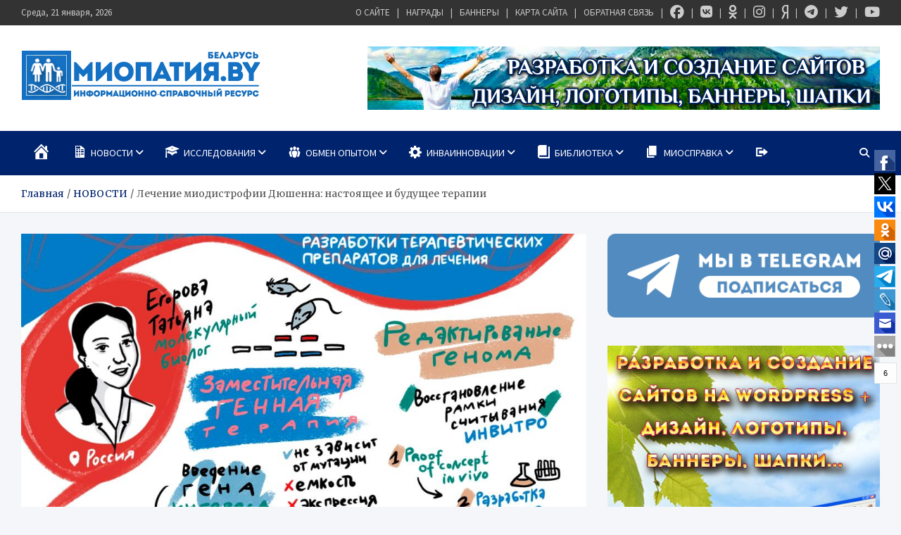

--- FILE ---
content_type: text/html; charset=UTF-8
request_url: https://mioby.ru/novosti/lechenie-miodistrofii-djushenna-nastojashhee-i-budushhee-terapii/
body_size: 43375
content:
<!doctype html>
<html lang="ru-RU" prefix="og: https://ogp.me/ns#">
<head>
	<meta charset="UTF-8">
	<meta name="viewport" content="width=device-width, initial-scale=1, shrink-to-fit=no">
	<link rel="profile" href="https://gmpg.org/xfn/11">

	
<!-- SEO от Rank Math - https://rankmath.com/ -->
<title>Лечение миодистрофии Дюшенна: настоящее и будущее терапии - МИОПАТИЯ.BY</title>
<meta name="description" content="Генетики мировых лабораторий активно работают над проблемой лечения миодистрофии Дюшенна (МДД). Эксперты рассказали участникам первой Всероссийской"/>
<meta name="robots" content="index, follow, max-snippet:-1, max-video-preview:-1, max-image-preview:large"/>
<link rel="canonical" href="https://mioby.ru/novosti/lechenie-miodistrofii-djushenna-nastojashhee-i-budushhee-terapii/" />
<meta property="og:locale" content="ru_RU" />
<meta property="og:type" content="article" />
<meta property="og:title" content="Лечение миодистрофии Дюшенна: настоящее и будущее терапии - МИОПАТИЯ.BY" />
<meta property="og:description" content="Генетики мировых лабораторий активно работают над проблемой лечения миодистрофии Дюшенна (МДД). Эксперты рассказали участникам первой Всероссийской" />
<meta property="og:url" content="https://mioby.ru/novosti/lechenie-miodistrofii-djushenna-nastojashhee-i-budushhee-terapii/" />
<meta property="og:site_name" content="МИОПАТИЯ.BY" />
<meta property="article:author" content="https://www.facebook.com/Miopatiaby" />
<meta property="article:tag" content="CRISPR-Cas" />
<meta property="article:tag" content="GT3D" />
<meta property="article:tag" content="HAL" />
<meta property="article:tag" content="MDA" />
<meta property="article:tag" content="MDX" />
<meta property="article:tag" content="Pfizer" />
<meta property="article:tag" content="PPMD" />
<meta property="article:tag" content="Vamorolone" />
<meta property="article:tag" content="будущее" />
<meta property="article:tag" content="вирус" />
<meta property="article:tag" content="Генетика" />
<meta property="article:tag" content="генная терапия" />
<meta property="article:tag" content="геном" />
<meta property="article:tag" content="ДНК" />
<meta property="article:tag" content="Кортикостероиды" />
<meta property="article:tag" content="микродистрофин" />
<meta property="article:tag" content="Мышечная дистрофия Дюшенна (МДД)" />
<meta property="article:tag" content="орфанные заболевания" />
<meta property="article:tag" content="пациент" />
<meta property="article:tag" content="плацебо" />
<meta property="article:tag" content="преднизолон" />
<meta property="article:tag" content="США" />
<meta property="article:tag" content="терапевт" />
<meta property="article:tag" content="терапия" />
<meta property="article:tag" content="утрофин" />
<meta property="article:tag" content="фонд" />
<meta property="article:tag" content="экзон" />
<meta property="article:tag" content="эксперимент" />
<meta property="article:tag" content="эмбрион" />
<meta property="article:section" content="АКТУАЛЬНО" />
<meta property="og:image" content="https://mioby.ru/wp-content/uploads/2021/07/8888.jpg" />
<meta property="og:image:secure_url" content="https://mioby.ru/wp-content/uploads/2021/07/8888.jpg" />
<meta property="og:image:width" content="1024" />
<meta property="og:image:height" content="768" />
<meta property="og:image:alt" content="Лечение миодистрофии Дюшенна: настоящее и будущее терапии" />
<meta property="og:image:type" content="image/jpeg" />
<meta property="article:published_time" content="2021-07-04T16:52:28+03:00" />
<meta name="twitter:card" content="summary_large_image" />
<meta name="twitter:title" content="Лечение миодистрофии Дюшенна: настоящее и будущее терапии - МИОПАТИЯ.BY" />
<meta name="twitter:description" content="Генетики мировых лабораторий активно работают над проблемой лечения миодистрофии Дюшенна (МДД). Эксперты рассказали участникам первой Всероссийской" />
<meta name="twitter:creator" content="@MIOPATIYA_BY" />
<meta name="twitter:image" content="https://mioby.ru/wp-content/uploads/2021/07/8888.jpg" />
<meta name="twitter:label1" content="Автор" />
<meta name="twitter:data1" content="МИОПАТИЯ.BY" />
<meta name="twitter:label2" content="Время чтения" />
<meta name="twitter:data2" content="10 минут" />
<script type="application/ld+json" class="rank-math-schema">{"@context":"https://schema.org","@graph":[{"@type":["Person","Organization"],"@id":"https://mioby.ru/#person","name":"\u041c\u0418\u041e\u041f\u0410\u0422\u0418\u042f.BY","logo":{"@type":"ImageObject","@id":"https://mioby.ru/#logo","url":"https://mioby.ru/wp-content/uploads/2016/08/cropped-logoresolution-intro2-1-1.png","contentUrl":"https://mioby.ru/wp-content/uploads/2016/08/cropped-logoresolution-intro2-1-1.png","caption":"\u041c\u0418\u041e\u041f\u0410\u0422\u0418\u042f.BY","inLanguage":"ru-RU","width":"340","height":"72"},"image":{"@type":"ImageObject","@id":"https://mioby.ru/#logo","url":"https://mioby.ru/wp-content/uploads/2016/08/cropped-logoresolution-intro2-1-1.png","contentUrl":"https://mioby.ru/wp-content/uploads/2016/08/cropped-logoresolution-intro2-1-1.png","caption":"\u041c\u0418\u041e\u041f\u0410\u0422\u0418\u042f.BY","inLanguage":"ru-RU","width":"340","height":"72"}},{"@type":"WebSite","@id":"https://mioby.ru/#website","url":"https://mioby.ru","name":"\u041c\u0418\u041e\u041f\u0410\u0422\u0418\u042f.BY","publisher":{"@id":"https://mioby.ru/#person"},"inLanguage":"ru-RU"},{"@type":"ImageObject","@id":"https://mioby.ru/wp-content/uploads/2021/07/8888.jpg","url":"https://mioby.ru/wp-content/uploads/2021/07/8888.jpg","width":"1024","height":"768","inLanguage":"ru-RU"},{"@type":"WebPage","@id":"https://mioby.ru/novosti/lechenie-miodistrofii-djushenna-nastojashhee-i-budushhee-terapii/#webpage","url":"https://mioby.ru/novosti/lechenie-miodistrofii-djushenna-nastojashhee-i-budushhee-terapii/","name":"\u041b\u0435\u0447\u0435\u043d\u0438\u0435 \u043c\u0438\u043e\u0434\u0438\u0441\u0442\u0440\u043e\u0444\u0438\u0438 \u0414\u044e\u0448\u0435\u043d\u043d\u0430: \u043d\u0430\u0441\u0442\u043e\u044f\u0449\u0435\u0435 \u0438 \u0431\u0443\u0434\u0443\u0449\u0435\u0435 \u0442\u0435\u0440\u0430\u043f\u0438\u0438 - \u041c\u0418\u041e\u041f\u0410\u0422\u0418\u042f.BY","datePublished":"2021-07-04T16:52:28+03:00","dateModified":"2021-07-04T16:52:28+03:00","isPartOf":{"@id":"https://mioby.ru/#website"},"primaryImageOfPage":{"@id":"https://mioby.ru/wp-content/uploads/2021/07/8888.jpg"},"inLanguage":"ru-RU"},{"@type":"Person","@id":"https://mioby.ru/author/mioby/","name":"\u041c\u0418\u041e\u041f\u0410\u0422\u0418\u042f.BY","url":"https://mioby.ru/author/mioby/","image":{"@type":"ImageObject","@id":"https://secure.gravatar.com/avatar/be3930cc386c87d0e31cc5e76784ea8297bdf92bec9312beee2a6b8198bfe4a8?s=96&amp;d=mm&amp;r=g","url":"https://secure.gravatar.com/avatar/be3930cc386c87d0e31cc5e76784ea8297bdf92bec9312beee2a6b8198bfe4a8?s=96&amp;d=mm&amp;r=g","caption":"\u041c\u0418\u041e\u041f\u0410\u0422\u0418\u042f.BY","inLanguage":"ru-RU"},"sameAs":["https://mioby.ru","https://www.facebook.com/Miopatiaby","https://twitter.com/MIOPATIYA_BY"]},{"@type":"BlogPosting","headline":"\u041b\u0435\u0447\u0435\u043d\u0438\u0435 \u043c\u0438\u043e\u0434\u0438\u0441\u0442\u0440\u043e\u0444\u0438\u0438 \u0414\u044e\u0448\u0435\u043d\u043d\u0430: \u043d\u0430\u0441\u0442\u043e\u044f\u0449\u0435\u0435 \u0438 \u0431\u0443\u0434\u0443\u0449\u0435\u0435 \u0442\u0435\u0440\u0430\u043f\u0438\u0438 - \u041c\u0418\u041e\u041f\u0410\u0422\u0418\u042f.BY","datePublished":"2021-07-04T16:52:28+03:00","dateModified":"2021-07-04T16:52:28+03:00","articleSection":"\u0410\u041a\u0422\u0423\u0410\u041b\u042c\u041d\u041e, \u0411\u0418\u0411\u041b\u0418\u041e\u0422\u0415\u041a\u0410, \u0418\u0421\u0421\u041b\u0415\u0414\u041e\u0412\u0410\u041d\u0418\u042f, \u041a\u0410\u0420\u0414\u0418\u041e\u041b\u041e\u0413\u0418\u042f, \u041c\u0418\u041e\u041b\u0418\u0422\u0415\u0420\u0410\u0422\u0423\u0420\u0410, \u041c\u041d\u0415\u041d\u0418\u0415 \u0421\u041f\u0415\u0426\u0418\u0410\u041b\u0418\u0421\u0422\u041e\u0412, \u041d\u041e\u0412\u041e\u0421\u0422\u0418, \u041f\u0421\u0418\u0425\u041e\u041b\u041e\u0413\u0418\u042f, \u0421\u0415\u041c\u042c\u042f \u0418 \u0414\u0415\u0422\u0418, \u0424\u0418\u0417\u0418\u041e\u041b\u041e\u0413\u0418\u042f","author":{"@id":"https://mioby.ru/author/mioby/","name":"\u041c\u0418\u041e\u041f\u0410\u0422\u0418\u042f.BY"},"publisher":{"@id":"https://mioby.ru/#person"},"description":"\u0413\u0435\u043d\u0435\u0442\u0438\u043a\u0438 \u043c\u0438\u0440\u043e\u0432\u044b\u0445 \u043b\u0430\u0431\u043e\u0440\u0430\u0442\u043e\u0440\u0438\u0439 \u0430\u043a\u0442\u0438\u0432\u043d\u043e \u0440\u0430\u0431\u043e\u0442\u0430\u044e\u0442 \u043d\u0430\u0434 \u043f\u0440\u043e\u0431\u043b\u0435\u043c\u043e\u0439 \u043b\u0435\u0447\u0435\u043d\u0438\u044f \u043c\u0438\u043e\u0434\u0438\u0441\u0442\u0440\u043e\u0444\u0438\u0438 \u0414\u044e\u0448\u0435\u043d\u043d\u0430 (\u041c\u0414\u0414). \u042d\u043a\u0441\u043f\u0435\u0440\u0442\u044b \u0440\u0430\u0441\u0441\u043a\u0430\u0437\u0430\u043b\u0438 \u0443\u0447\u0430\u0441\u0442\u043d\u0438\u043a\u0430\u043c \u043f\u0435\u0440\u0432\u043e\u0439 \u0412\u0441\u0435\u0440\u043e\u0441\u0441\u0438\u0439\u0441\u043a\u043e\u0439","name":"\u041b\u0435\u0447\u0435\u043d\u0438\u0435 \u043c\u0438\u043e\u0434\u0438\u0441\u0442\u0440\u043e\u0444\u0438\u0438 \u0414\u044e\u0448\u0435\u043d\u043d\u0430: \u043d\u0430\u0441\u0442\u043e\u044f\u0449\u0435\u0435 \u0438 \u0431\u0443\u0434\u0443\u0449\u0435\u0435 \u0442\u0435\u0440\u0430\u043f\u0438\u0438 - \u041c\u0418\u041e\u041f\u0410\u0422\u0418\u042f.BY","@id":"https://mioby.ru/novosti/lechenie-miodistrofii-djushenna-nastojashhee-i-budushhee-terapii/#richSnippet","isPartOf":{"@id":"https://mioby.ru/novosti/lechenie-miodistrofii-djushenna-nastojashhee-i-budushhee-terapii/#webpage"},"image":{"@id":"https://mioby.ru/wp-content/uploads/2021/07/8888.jpg"},"inLanguage":"ru-RU","mainEntityOfPage":{"@id":"https://mioby.ru/novosti/lechenie-miodistrofii-djushenna-nastojashhee-i-budushhee-terapii/#webpage"}}]}</script>
<!-- /Rank Math WordPress SEO плагин -->

<link rel='dns-prefetch' href='//fonts.googleapis.com' />
<link rel='dns-prefetch' href='//www.googletagmanager.com' />
<link rel="alternate" type="application/rss+xml" title="МИОПАТИЯ.BY &raquo; Лента" href="https://mioby.ru/feed/" />
<link rel="alternate" type="application/rss+xml" title="МИОПАТИЯ.BY &raquo; Лента комментариев" href="https://mioby.ru/comments/feed/" />
<link rel="alternate" type="application/rss+xml" title="МИОПАТИЯ.BY &raquo; Лента комментариев к &laquo;Лечение миодистрофии Дюшенна: настоящее и будущее терапии&raquo;" href="https://mioby.ru/novosti/lechenie-miodistrofii-djushenna-nastojashhee-i-budushhee-terapii/feed/" />
<link rel="alternate" title="oEmbed (JSON)" type="application/json+oembed" href="https://mioby.ru/wp-json/oembed/1.0/embed?url=https%3A%2F%2Fmioby.ru%2Fnovosti%2Flechenie-miodistrofii-djushenna-nastojashhee-i-budushhee-terapii%2F" />
<link rel="alternate" title="oEmbed (XML)" type="text/xml+oembed" href="https://mioby.ru/wp-json/oembed/1.0/embed?url=https%3A%2F%2Fmioby.ru%2Fnovosti%2Flechenie-miodistrofii-djushenna-nastojashhee-i-budushhee-terapii%2F&#038;format=xml" />
<style id='wp-img-auto-sizes-contain-inline-css' type='text/css'>
img:is([sizes=auto i],[sizes^="auto," i]){contain-intrinsic-size:3000px 1500px}
/*# sourceURL=wp-img-auto-sizes-contain-inline-css */
</style>
<link rel="stylesheet" href="https://mioby.ru/wp-content/cache/minify/f15ab.css" media="all" />






<style id='wp-emoji-styles-inline-css' type='text/css'>

	img.wp-smiley, img.emoji {
		display: inline !important;
		border: none !important;
		box-shadow: none !important;
		height: 1em !important;
		width: 1em !important;
		margin: 0 0.07em !important;
		vertical-align: -0.1em !important;
		background: none !important;
		padding: 0 !important;
	}
/*# sourceURL=wp-emoji-styles-inline-css */
</style>
<style id='wp-block-library-inline-css' type='text/css'>
:root{--wp-block-synced-color:#7a00df;--wp-block-synced-color--rgb:122,0,223;--wp-bound-block-color:var(--wp-block-synced-color);--wp-editor-canvas-background:#ddd;--wp-admin-theme-color:#007cba;--wp-admin-theme-color--rgb:0,124,186;--wp-admin-theme-color-darker-10:#006ba1;--wp-admin-theme-color-darker-10--rgb:0,107,160.5;--wp-admin-theme-color-darker-20:#005a87;--wp-admin-theme-color-darker-20--rgb:0,90,135;--wp-admin-border-width-focus:2px}@media (min-resolution:192dpi){:root{--wp-admin-border-width-focus:1.5px}}.wp-element-button{cursor:pointer}:root .has-very-light-gray-background-color{background-color:#eee}:root .has-very-dark-gray-background-color{background-color:#313131}:root .has-very-light-gray-color{color:#eee}:root .has-very-dark-gray-color{color:#313131}:root .has-vivid-green-cyan-to-vivid-cyan-blue-gradient-background{background:linear-gradient(135deg,#00d084,#0693e3)}:root .has-purple-crush-gradient-background{background:linear-gradient(135deg,#34e2e4,#4721fb 50%,#ab1dfe)}:root .has-hazy-dawn-gradient-background{background:linear-gradient(135deg,#faaca8,#dad0ec)}:root .has-subdued-olive-gradient-background{background:linear-gradient(135deg,#fafae1,#67a671)}:root .has-atomic-cream-gradient-background{background:linear-gradient(135deg,#fdd79a,#004a59)}:root .has-nightshade-gradient-background{background:linear-gradient(135deg,#330968,#31cdcf)}:root .has-midnight-gradient-background{background:linear-gradient(135deg,#020381,#2874fc)}:root{--wp--preset--font-size--normal:16px;--wp--preset--font-size--huge:42px}.has-regular-font-size{font-size:1em}.has-larger-font-size{font-size:2.625em}.has-normal-font-size{font-size:var(--wp--preset--font-size--normal)}.has-huge-font-size{font-size:var(--wp--preset--font-size--huge)}.has-text-align-center{text-align:center}.has-text-align-left{text-align:left}.has-text-align-right{text-align:right}.has-fit-text{white-space:nowrap!important}#end-resizable-editor-section{display:none}.aligncenter{clear:both}.items-justified-left{justify-content:flex-start}.items-justified-center{justify-content:center}.items-justified-right{justify-content:flex-end}.items-justified-space-between{justify-content:space-between}.screen-reader-text{border:0;clip-path:inset(50%);height:1px;margin:-1px;overflow:hidden;padding:0;position:absolute;width:1px;word-wrap:normal!important}.screen-reader-text:focus{background-color:#ddd;clip-path:none;color:#444;display:block;font-size:1em;height:auto;left:5px;line-height:normal;padding:15px 23px 14px;text-decoration:none;top:5px;width:auto;z-index:100000}html :where(.has-border-color){border-style:solid}html :where([style*=border-top-color]){border-top-style:solid}html :where([style*=border-right-color]){border-right-style:solid}html :where([style*=border-bottom-color]){border-bottom-style:solid}html :where([style*=border-left-color]){border-left-style:solid}html :where([style*=border-width]){border-style:solid}html :where([style*=border-top-width]){border-top-style:solid}html :where([style*=border-right-width]){border-right-style:solid}html :where([style*=border-bottom-width]){border-bottom-style:solid}html :where([style*=border-left-width]){border-left-style:solid}html :where(img[class*=wp-image-]){height:auto;max-width:100%}:where(figure){margin:0 0 1em}html :where(.is-position-sticky){--wp-admin--admin-bar--position-offset:var(--wp-admin--admin-bar--height,0px)}@media screen and (max-width:600px){html :where(.is-position-sticky){--wp-admin--admin-bar--position-offset:0px}}

/*# sourceURL=wp-block-library-inline-css */
</style><style id='global-styles-inline-css' type='text/css'>
:root{--wp--preset--aspect-ratio--square: 1;--wp--preset--aspect-ratio--4-3: 4/3;--wp--preset--aspect-ratio--3-4: 3/4;--wp--preset--aspect-ratio--3-2: 3/2;--wp--preset--aspect-ratio--2-3: 2/3;--wp--preset--aspect-ratio--16-9: 16/9;--wp--preset--aspect-ratio--9-16: 9/16;--wp--preset--color--black: #000000;--wp--preset--color--cyan-bluish-gray: #abb8c3;--wp--preset--color--white: #ffffff;--wp--preset--color--pale-pink: #f78da7;--wp--preset--color--vivid-red: #cf2e2e;--wp--preset--color--luminous-vivid-orange: #ff6900;--wp--preset--color--luminous-vivid-amber: #fcb900;--wp--preset--color--light-green-cyan: #7bdcb5;--wp--preset--color--vivid-green-cyan: #00d084;--wp--preset--color--pale-cyan-blue: #8ed1fc;--wp--preset--color--vivid-cyan-blue: #0693e3;--wp--preset--color--vivid-purple: #9b51e0;--wp--preset--gradient--vivid-cyan-blue-to-vivid-purple: linear-gradient(135deg,rgb(6,147,227) 0%,rgb(155,81,224) 100%);--wp--preset--gradient--light-green-cyan-to-vivid-green-cyan: linear-gradient(135deg,rgb(122,220,180) 0%,rgb(0,208,130) 100%);--wp--preset--gradient--luminous-vivid-amber-to-luminous-vivid-orange: linear-gradient(135deg,rgb(252,185,0) 0%,rgb(255,105,0) 100%);--wp--preset--gradient--luminous-vivid-orange-to-vivid-red: linear-gradient(135deg,rgb(255,105,0) 0%,rgb(207,46,46) 100%);--wp--preset--gradient--very-light-gray-to-cyan-bluish-gray: linear-gradient(135deg,rgb(238,238,238) 0%,rgb(169,184,195) 100%);--wp--preset--gradient--cool-to-warm-spectrum: linear-gradient(135deg,rgb(74,234,220) 0%,rgb(151,120,209) 20%,rgb(207,42,186) 40%,rgb(238,44,130) 60%,rgb(251,105,98) 80%,rgb(254,248,76) 100%);--wp--preset--gradient--blush-light-purple: linear-gradient(135deg,rgb(255,206,236) 0%,rgb(152,150,240) 100%);--wp--preset--gradient--blush-bordeaux: linear-gradient(135deg,rgb(254,205,165) 0%,rgb(254,45,45) 50%,rgb(107,0,62) 100%);--wp--preset--gradient--luminous-dusk: linear-gradient(135deg,rgb(255,203,112) 0%,rgb(199,81,192) 50%,rgb(65,88,208) 100%);--wp--preset--gradient--pale-ocean: linear-gradient(135deg,rgb(255,245,203) 0%,rgb(182,227,212) 50%,rgb(51,167,181) 100%);--wp--preset--gradient--electric-grass: linear-gradient(135deg,rgb(202,248,128) 0%,rgb(113,206,126) 100%);--wp--preset--gradient--midnight: linear-gradient(135deg,rgb(2,3,129) 0%,rgb(40,116,252) 100%);--wp--preset--font-size--small: 13px;--wp--preset--font-size--medium: 20px;--wp--preset--font-size--large: 36px;--wp--preset--font-size--x-large: 42px;--wp--preset--spacing--20: 0.44rem;--wp--preset--spacing--30: 0.67rem;--wp--preset--spacing--40: 1rem;--wp--preset--spacing--50: 1.5rem;--wp--preset--spacing--60: 2.25rem;--wp--preset--spacing--70: 3.38rem;--wp--preset--spacing--80: 5.06rem;--wp--preset--shadow--natural: 6px 6px 9px rgba(0, 0, 0, 0.2);--wp--preset--shadow--deep: 12px 12px 50px rgba(0, 0, 0, 0.4);--wp--preset--shadow--sharp: 6px 6px 0px rgba(0, 0, 0, 0.2);--wp--preset--shadow--outlined: 6px 6px 0px -3px rgb(255, 255, 255), 6px 6px rgb(0, 0, 0);--wp--preset--shadow--crisp: 6px 6px 0px rgb(0, 0, 0);}:where(.is-layout-flex){gap: 0.5em;}:where(.is-layout-grid){gap: 0.5em;}body .is-layout-flex{display: flex;}.is-layout-flex{flex-wrap: wrap;align-items: center;}.is-layout-flex > :is(*, div){margin: 0;}body .is-layout-grid{display: grid;}.is-layout-grid > :is(*, div){margin: 0;}:where(.wp-block-columns.is-layout-flex){gap: 2em;}:where(.wp-block-columns.is-layout-grid){gap: 2em;}:where(.wp-block-post-template.is-layout-flex){gap: 1.25em;}:where(.wp-block-post-template.is-layout-grid){gap: 1.25em;}.has-black-color{color: var(--wp--preset--color--black) !important;}.has-cyan-bluish-gray-color{color: var(--wp--preset--color--cyan-bluish-gray) !important;}.has-white-color{color: var(--wp--preset--color--white) !important;}.has-pale-pink-color{color: var(--wp--preset--color--pale-pink) !important;}.has-vivid-red-color{color: var(--wp--preset--color--vivid-red) !important;}.has-luminous-vivid-orange-color{color: var(--wp--preset--color--luminous-vivid-orange) !important;}.has-luminous-vivid-amber-color{color: var(--wp--preset--color--luminous-vivid-amber) !important;}.has-light-green-cyan-color{color: var(--wp--preset--color--light-green-cyan) !important;}.has-vivid-green-cyan-color{color: var(--wp--preset--color--vivid-green-cyan) !important;}.has-pale-cyan-blue-color{color: var(--wp--preset--color--pale-cyan-blue) !important;}.has-vivid-cyan-blue-color{color: var(--wp--preset--color--vivid-cyan-blue) !important;}.has-vivid-purple-color{color: var(--wp--preset--color--vivid-purple) !important;}.has-black-background-color{background-color: var(--wp--preset--color--black) !important;}.has-cyan-bluish-gray-background-color{background-color: var(--wp--preset--color--cyan-bluish-gray) !important;}.has-white-background-color{background-color: var(--wp--preset--color--white) !important;}.has-pale-pink-background-color{background-color: var(--wp--preset--color--pale-pink) !important;}.has-vivid-red-background-color{background-color: var(--wp--preset--color--vivid-red) !important;}.has-luminous-vivid-orange-background-color{background-color: var(--wp--preset--color--luminous-vivid-orange) !important;}.has-luminous-vivid-amber-background-color{background-color: var(--wp--preset--color--luminous-vivid-amber) !important;}.has-light-green-cyan-background-color{background-color: var(--wp--preset--color--light-green-cyan) !important;}.has-vivid-green-cyan-background-color{background-color: var(--wp--preset--color--vivid-green-cyan) !important;}.has-pale-cyan-blue-background-color{background-color: var(--wp--preset--color--pale-cyan-blue) !important;}.has-vivid-cyan-blue-background-color{background-color: var(--wp--preset--color--vivid-cyan-blue) !important;}.has-vivid-purple-background-color{background-color: var(--wp--preset--color--vivid-purple) !important;}.has-black-border-color{border-color: var(--wp--preset--color--black) !important;}.has-cyan-bluish-gray-border-color{border-color: var(--wp--preset--color--cyan-bluish-gray) !important;}.has-white-border-color{border-color: var(--wp--preset--color--white) !important;}.has-pale-pink-border-color{border-color: var(--wp--preset--color--pale-pink) !important;}.has-vivid-red-border-color{border-color: var(--wp--preset--color--vivid-red) !important;}.has-luminous-vivid-orange-border-color{border-color: var(--wp--preset--color--luminous-vivid-orange) !important;}.has-luminous-vivid-amber-border-color{border-color: var(--wp--preset--color--luminous-vivid-amber) !important;}.has-light-green-cyan-border-color{border-color: var(--wp--preset--color--light-green-cyan) !important;}.has-vivid-green-cyan-border-color{border-color: var(--wp--preset--color--vivid-green-cyan) !important;}.has-pale-cyan-blue-border-color{border-color: var(--wp--preset--color--pale-cyan-blue) !important;}.has-vivid-cyan-blue-border-color{border-color: var(--wp--preset--color--vivid-cyan-blue) !important;}.has-vivid-purple-border-color{border-color: var(--wp--preset--color--vivid-purple) !important;}.has-vivid-cyan-blue-to-vivid-purple-gradient-background{background: var(--wp--preset--gradient--vivid-cyan-blue-to-vivid-purple) !important;}.has-light-green-cyan-to-vivid-green-cyan-gradient-background{background: var(--wp--preset--gradient--light-green-cyan-to-vivid-green-cyan) !important;}.has-luminous-vivid-amber-to-luminous-vivid-orange-gradient-background{background: var(--wp--preset--gradient--luminous-vivid-amber-to-luminous-vivid-orange) !important;}.has-luminous-vivid-orange-to-vivid-red-gradient-background{background: var(--wp--preset--gradient--luminous-vivid-orange-to-vivid-red) !important;}.has-very-light-gray-to-cyan-bluish-gray-gradient-background{background: var(--wp--preset--gradient--very-light-gray-to-cyan-bluish-gray) !important;}.has-cool-to-warm-spectrum-gradient-background{background: var(--wp--preset--gradient--cool-to-warm-spectrum) !important;}.has-blush-light-purple-gradient-background{background: var(--wp--preset--gradient--blush-light-purple) !important;}.has-blush-bordeaux-gradient-background{background: var(--wp--preset--gradient--blush-bordeaux) !important;}.has-luminous-dusk-gradient-background{background: var(--wp--preset--gradient--luminous-dusk) !important;}.has-pale-ocean-gradient-background{background: var(--wp--preset--gradient--pale-ocean) !important;}.has-electric-grass-gradient-background{background: var(--wp--preset--gradient--electric-grass) !important;}.has-midnight-gradient-background{background: var(--wp--preset--gradient--midnight) !important;}.has-small-font-size{font-size: var(--wp--preset--font-size--small) !important;}.has-medium-font-size{font-size: var(--wp--preset--font-size--medium) !important;}.has-large-font-size{font-size: var(--wp--preset--font-size--large) !important;}.has-x-large-font-size{font-size: var(--wp--preset--font-size--x-large) !important;}
/*# sourceURL=global-styles-inline-css */
</style>

<style id='classic-theme-styles-inline-css' type='text/css'>
/*! This file is auto-generated */
.wp-block-button__link{color:#fff;background-color:#32373c;border-radius:9999px;box-shadow:none;text-decoration:none;padding:calc(.667em + 2px) calc(1.333em + 2px);font-size:1.125em}.wp-block-file__button{background:#32373c;color:#fff;text-decoration:none}
/*# sourceURL=/wp-includes/css/classic-themes.min.css */
</style>
<link rel="stylesheet" href="https://mioby.ru/wp-content/cache/minify/1cba8.css" media="all" />





<link rel='stylesheet' id='meta-news-google-fonts-css' href='//fonts.googleapis.com/css2?family=Merriweather:ital,wght@0,300;0,400;0,700;1,300;1,400;1,700&#038;family=Source+Sans+Pro:ital,wght@0,300;0,400;0,700;1,300;1,400;1,700&#038;display=swap' type='text/css' media='all' />
<link rel="stylesheet" href="https://mioby.ru/wp-content/cache/minify/11251.css" media="all" />



<script src="https://mioby.ru/wp-content/cache/minify/818c0.js"></script>


<script type="text/javascript" id="bbspoiler-js-extra">
/* <![CDATA[ */
var title = {"unfolded":"\u0420\u0430\u0437\u0432\u0435\u0440\u043d\u0443\u0442\u044c","folded":"\u0421\u0432\u0435\u0440\u043d\u0443\u0442\u044c"};
//# sourceURL=bbspoiler-js-extra
/* ]]> */
</script>
<script src="https://mioby.ru/wp-content/cache/minify/5903d.js"></script>


<link rel="https://api.w.org/" href="https://mioby.ru/wp-json/" /><link rel="alternate" title="JSON" type="application/json" href="https://mioby.ru/wp-json/wp/v2/posts/53706" /><link rel="EditURI" type="application/rsd+xml" title="RSD" href="https://mioby.ru/xmlrpc.php?rsd" />
<meta name="generator" content="Site Kit by Google 1.170.0" /><link rel="pingback" href="https://mioby.ru/xmlrpc.php">		<style type="text/css">
			.cwp-li {
				overflow: hidden;
			}

			.cwp-avatar {
				float: left;
				margin-top: .2em;
				margin-right: 1em;
			}

			.cwp-avatar.rounded .avatar {
				border-radius: 50%;
			}

			.cwp-avatar.square .avatar {
				border-radius: 0;
			}

			.cwp-comment-excerpt {
				display: block;
				color: #787878;
			}
		</style>
				<style type="text/css">
					.site-title,
			.site-description {
				position: absolute;
				clip: rect(1px, 1px, 1px, 1px);
			}
				</style>
		<link rel="icon" href="https://mioby.ru/wp-content/uploads/2018/09/favicon2016.png" sizes="32x32" />
<link rel="icon" href="https://mioby.ru/wp-content/uploads/2018/09/favicon2016.png" sizes="192x192" />
<link rel="apple-touch-icon" href="https://mioby.ru/wp-content/uploads/2018/09/favicon2016.png" />
<meta name="msapplication-TileImage" content="https://mioby.ru/wp-content/uploads/2018/09/favicon2016.png" />
				<style type="text/css" id="c4wp-checkout-css">
					.woocommerce-checkout .c4wp_captcha_field {
						margin-bottom: 10px;
						margin-top: 15px;
						position: relative;
						display: inline-block;
					}
				</style>
							<style type="text/css" id="c4wp-v3-lp-form-css">
				.login #login, .login #lostpasswordform {
					min-width: 350px !important;
				}
				.wpforms-field-c4wp iframe {
					width: 100% !important;
				}
			</style>
			</head>
<body data-rsssl=1 class="wp-singular post-template-default single single-post postid-53706 single-format-standard wp-custom-logo wp-theme-meta-news theme-body">
	<!-- Rating@Mail.ru counter -->

<script type="text/javascript">//<![CDATA[

var _tmr = _tmr || [];

_tmr.push({id: "2120939",  type: "pageView", start: (new Date()).getTime()});

(function (d, w) {

   var ts = d.createElement("script"); ts.type = "text/javascript"; ts.async = true;

   ts.src = (d.location.protocol == "https:" ? "https:" : "http:") + "//top-fwz1.mail.ru/js/code.js";

   var f = function () {var s = d.getElementsByTagName("script")[0]; s.parentNode.insertBefore(ts, s);};

   if (w.opera == "[object Opera]") { d.addEventListener("DOMContentLoaded", f, false); } else { f(); }

})(document, window);

//]]></script><noscript><div style="position:absolute;left:-10000px;">

<img src="//top-fwz1.mail.ru/counter?id=2120939;js=na" style="border:0;" height="1" width="1" alt="Рейтинг@Mail.ru" />

</div></noscript>

<!-- //Rating@Mail.ru counter -->

<script>

  (function(i,s,o,g,r,a,m){i['GoogleAnalyticsObject']=r;i[r]=i[r]||function(){

  (i[r].q=i[r].q||[]).push(arguments)},i[r].l=1*new Date();a=s.createElement(o),

  m=s.getElementsByTagName(o)[0];a.async=1;a.src=g;m.parentNode.insertBefore(a,m)

  })(window,document,'script','//www.google-analytics.com/analytics.js','ga');



  ga('create', 'UA-16430499-12', 'mioby.ru');

  ga('send', 'pageview');



</script>

<script type="text/javascript">



  var _gaq = _gaq || [];

  _gaq.push(['_setAccount', 'UA-16430499-17']);

  _gaq.push(['_trackPageview']);



  (function() {

    var ga = document.createElement('script'); ga.type = 'text/javascript'; ga.async = true;

    ga.src = ('https:' == document.location.protocol ? 'https://ssl' : 'http://www') + '.google-analytics.com/ga.js';

    var s = document.getElementsByTagName('script')[0]; s.parentNode.insertBefore(ga, s);

  })();



</script>

<div id="page" class="site">
	<a class="skip-link screen-reader-text" href="#content">Перейти к содержимому</a>
	
	<header id="masthead" class="site-header">
					<div class="info-bar infobar-links-on">
				<div class="container">
					<div class="info-bar-wrap">
					<div class="row gutter-10">
						<div class="col-12 col-sm contact-section">
							<ul><li class="date">Среда, 21 января, 2026</li></ul>
						</div><!-- .contact-section -->

													<div class="col-sm-auto infobar-links order-md-2">
								<button class="infobar-links-menu-toggle">Адаптивное меню</button>
								<ul class="clearfix"><li id="menu-item-51608" class="menu-item menu-item-type-post_type menu-item-object-page menu-item-51608"><a href="https://mioby.ru/author/" data-wpel-link="internal">О САЙТЕ</a></li>
<li id="menu-item-51607" class="menu-item menu-item-type-post_type menu-item-object-page menu-item-51607"><a href="https://mioby.ru/nagrady/" data-wpel-link="internal">НАГРАДЫ</a></li>
<li id="menu-item-51610" class="menu-item menu-item-type-post_type menu-item-object-page menu-item-51610"><a href="https://mioby.ru/bannery/" data-wpel-link="internal">БАННЕРЫ</a></li>
<li id="menu-item-51611" class="menu-item menu-item-type-post_type menu-item-object-page menu-item-51611"><a href="https://mioby.ru/karta/" data-wpel-link="internal">КАРТА САЙТА</a></li>
<li id="menu-item-51609" class="menu-item menu-item-type-post_type menu-item-object-page menu-item-51609"><a href="https://mioby.ru/obratnaya-svyaz/" data-wpel-link="internal">ОБРАТНАЯ СВЯЗЬ</a></li>
<li id="menu-item-34794" class="menu-item menu-item-type-custom menu-item-object-custom menu-item-34794"><a target="_blank" rel="nofollow external noopener noreferrer" href="https://www.facebook.com/Miopatiaby" title="МИОПАТИЯ.BY В FACEBOOK" data-wpel-link="external"><i class="fa-brands fa-facebook fa-xl"></i></a></li>
<li id="menu-item-34795" class="menu-item menu-item-type-custom menu-item-object-custom menu-item-34795"><a target="_blank" rel="nofollow external noopener noreferrer" href="http://vk.com/public49510274" title="МИОПАТИЯ.BY В ВКОНТАКТЕ" data-wpel-link="external"><i class="fa-brands fa-vk fa-xl"></i></a></li>
<li id="menu-item-51612" class="menu-item menu-item-type-custom menu-item-object-custom menu-item-51612"><a target="_blank" href="https://ok.ru/group/53605549539394" title="МИОПАТИЯ.BY В ОДНОКЛАССНИКАХ" data-wpel-link="external" rel="external noopener noreferrer"><i class="fa-brands fa-odnoklassniki fa-xl"></i></a></li>
<li id="menu-item-63841" class="menu-item menu-item-type-custom menu-item-object-custom menu-item-63841"><a target="_blank" href="https://www.instagram.com/grichenkosergei/" title="МИОПАТИЯ.BY В INSTAGRAM" data-wpel-link="external" rel="external noopener noreferrer"><i class="fa-brands fa-instagram fa-xl"></i></a></li>
<li id="menu-item-61768" class="menu-item menu-item-type-custom menu-item-object-custom menu-item-61768"><a target="_blank" href="https://dzen.ru/id/65f468d0eb7fe5140eed2736" title="МИОПАТИЯ.BY В ЯНДЕКС ДЗЕН" data-wpel-link="external" rel="external noopener noreferrer"><i class="fa-brands fa-yandex fa-xl"></i></a></li>
<li id="menu-item-61513" class="menu-item menu-item-type-custom menu-item-object-custom menu-item-61513"><a target="_blank" href="https://t.me/+KGUDfXj4UndhODRi" title="МИОПАТИЯ.BY В ТЕЛЕГРАМ" data-wpel-link="external" rel="external noopener noreferrer"><i class="fa-brands fa-telegram fa-xl"></i></a></li>
<li id="menu-item-34797" class="menu-item menu-item-type-custom menu-item-object-custom menu-item-34797"><a target="_blank" rel="nofollow external noopener noreferrer" href="https://twitter.com/MIOPATIYA_BY" title="МИОПАТИЯ.BY В TWITTER" data-wpel-link="external"><i class="fa-brands fa-twitter fa-xl"></i></a></li>
<li id="menu-item-34798" class="menu-item menu-item-type-custom menu-item-object-custom menu-item-34798"><a target="_blank" rel="nofollow external noopener noreferrer" href="https://www.youtube.com/channel/UCt8lUDkV6M0Mh1qEqQvhdDQ" title="МИОПАТИЯ.BY В YOUTUBE" data-wpel-link="external"><i class="fa-brands fa-youtube fa-xl"></i></a></li>
</ul>							</div><!-- .infobar-links -->
											</div><!-- .row -->
					</div><!-- .info-bar-wrap -->
          		</div><!-- .container -->
        	</div><!-- .infobar -->
        		<div class="navbar-head header-overlay-light" >
			<div class="container">
				<div class="navbar-head-inner">
					<div class="site-branding">
						<a href="https://mioby.ru/" class="custom-logo-link" rel="home" data-wpel-link="internal"><img width="340" height="72" src="https://mioby.ru/wp-content/uploads/2016/08/cropped-logoresolution-intro2-1-1.png" class="custom-logo" alt="МИОПАТИЯ.BY" decoding="async" /></a>						<div class="site-title-wrap">
															<h2 class="site-title"><a href="https://mioby.ru/" rel="home" data-wpel-link="internal">МИОПАТИЯ.BY</a></h2>
																<p class="site-description">Информационно — справочный ресурс рассказывающий о проблемах связанных с нервно-мышечными заболеваниями (НМЗ). Новости, обзоры, статьи, справочные материалы. Самая свежая и подробная информация собранная по всему миру по данной теме.</p>
													</div><!-- .site-title-wrap -->
					</div><!-- .site-branding .navbar-brand -->
											<div class="navbar-ad-section">
															<a href="https://mioby.ru/obratnaya-svyaz/" target="_blank" rel="noopener noreferrer" class="navbar-ad" data-wpel-link="internal">
														<img class="img-fluid" src="https://mioby.ru/wp-content/uploads/2018/01/webdesignbanner.png" alt="Добавить баннер">
															</a>
													</div><!-- .navbar-ad-section -->
									</div><!-- .row -->
			</div><!-- .container -->
		</div><!-- .navbar-head -->
		<nav class="navbar">
			<div class="container">
				<div class="navigation-icons-wrap">
					<button class="navbar-toggler menu-toggle" type="button" data-toggle="collapse" data-target="#navbarCollapse" aria-controls="navbarCollapse" aria-expanded="false" aria-label="Переключение навигации"></button>
					<a href="#" class="search-modal-toggle" data-toggle="modal" data-target="#search-modal"><i class="fas fa-search"></i></a>
				</div><!-- .navigation-icons-wrap -->
			</div><!-- .container -->
			<div class="navbar-inner">
				<div class="container">
					<div class="navigation-wrap">
						<div class="navbar-main">
							<div class="collapse navbar-collapse" id="navbarCollapse">
								<div id="site-navigation" class="main-navigation nav-uppercase" role="navigation">
									<ul class="nav-menu navbar-nav"><li id="menu-item-57030" class="menu-item menu-item-type-custom menu-item-object-custom menu-item-home menu-item-57030"><a href="https://mioby.ru/" data-wpel-link="internal"><i class="_mi dashicons dashicons-admin-home" aria-hidden="true" style="font-size:2em;"></i><span class="visuallyhidden">ГЛАВНАЯ</span></a></li>
<li id="menu-item-56954" class="menu-item menu-item-type-taxonomy menu-item-object-category current-post-ancestor current-menu-parent current-post-parent menu-item-has-children menu-item-56954"><a href="https://mioby.ru/category/novosti/" data-wpel-link="internal"><i class="_mi _before dashicons dashicons-media-spreadsheet" aria-hidden="true" style="font-size:1.5em;"></i><span>НОВОСТИ</span></a>
<ul class="sub-menu">
	<li id="menu-item-58975" class="menu-item menu-item-type-taxonomy menu-item-object-category menu-item-58975"><a href="https://mioby.ru/category/novost-dnja/" data-wpel-link="internal">НОВОСТЬ ДНЯ</a></li>
	<li id="menu-item-58974" class="menu-item menu-item-type-taxonomy menu-item-object-category menu-item-58974"><a href="https://mioby.ru/category/v-trende/" data-wpel-link="internal">В ТРЕНДЕ</a></li>
	<li id="menu-item-44114" class="menu-item menu-item-type-taxonomy menu-item-object-category current-post-ancestor current-menu-parent current-post-parent menu-item-44114"><a href="https://mioby.ru/category/novosti/aktualno/" data-wpel-link="internal">АКТУАЛЬНО</a></li>
	<li id="menu-item-43434" class="menu-item menu-item-type-taxonomy menu-item-object-category menu-item-43434"><a href="https://mioby.ru/category/novosti/zakonodatelstvo/" data-wpel-link="internal">ЗАКОН И ПРАВО</a></li>
	<li id="menu-item-46972" class="menu-item menu-item-type-taxonomy menu-item-object-category menu-item-46972"><a href="https://mioby.ru/category/novosti/onlajn-transljacii/" data-wpel-link="internal">ОНЛАЙН-ТРАНСЛЯЦИИ</a></li>
	<li id="menu-item-44579" class="menu-item menu-item-type-taxonomy menu-item-object-category menu-item-44579"><a href="https://mioby.ru/category/media/videomaterialy/" data-wpel-link="internal">ВИДЕОГАЛЕРЕЯ</a></li>
	<li id="menu-item-44580" class="menu-item menu-item-type-taxonomy menu-item-object-category menu-item-44580"><a href="https://mioby.ru/category/media/fotomaterialy/" data-wpel-link="internal">ФОТОХРОНИКА</a></li>
</ul>
</li>
<li id="menu-item-18250" class="menu-item menu-item-type-taxonomy menu-item-object-category current-post-ancestor current-menu-parent current-post-parent menu-item-has-children menu-item-18250"><a href="https://mioby.ru/category/issledovaniya/" data-wpel-link="internal"><i class="_mi _before dashicons dashicons-welcome-learn-more" aria-hidden="true" style="font-size:1.5em;"></i><span>ИССЛЕДОВАНИЯ</span></a>
<ul class="sub-menu">
	<li id="menu-item-18253" class="menu-item menu-item-type-taxonomy menu-item-object-category current-post-ancestor current-menu-parent current-post-parent menu-item-18253"><a href="https://mioby.ru/category/issledovaniya/mnenie-spetsialistov/" data-wpel-link="internal">МНЕНИЕ СПЕЦИАЛИСТОВ</a></li>
	<li id="menu-item-47373" class="menu-item menu-item-type-taxonomy menu-item-object-post_tag menu-item-47373"><a href="https://mioby.ru/tag/myshechnaya-distrofiya-dyushenna-mdd/" data-wpel-link="internal">МИОДИСТРОФИЯ ДЮШЕННА</a></li>
	<li id="menu-item-47374" class="menu-item menu-item-type-taxonomy menu-item-object-post_tag menu-item-47374"><a href="https://mioby.ru/tag/spinalnaya-myshechnaya-atrofiya/" data-wpel-link="internal">СПИНАЛЬНАЯ МЫШЕЧНАЯ АТРОФИЯ</a></li>
	<li id="menu-item-54169" class="menu-item menu-item-type-taxonomy menu-item-object-post_tag menu-item-54169"><a href="https://mioby.ru/tag/zolgensma/" data-wpel-link="internal">ЗОЛГЕНСМА / ZOLGENSMA</a></li>
	<li id="menu-item-41437" class="menu-item menu-item-type-taxonomy menu-item-object-post_tag menu-item-41437"><a href="https://mioby.ru/tag/exondys-51/" data-wpel-link="internal">ЭКСОНДИС 51 / EXONDYS 51</a></li>
	<li id="menu-item-41438" class="menu-item menu-item-type-taxonomy menu-item-object-post_tag menu-item-41438"><a href="https://mioby.ru/tag/ataluren-translarna/" data-wpel-link="internal">АТАЛУРЕН / TRANSLARNA</a></li>
	<li id="menu-item-47755" class="menu-item menu-item-type-taxonomy menu-item-object-post_tag menu-item-47755"><a href="https://mioby.ru/tag/spinraza-nusinersen/" data-wpel-link="internal">СПИНРАЗА / SPINRAZA (NUSINERSEN)</a></li>
	<li id="menu-item-41910" class="menu-item menu-item-type-taxonomy menu-item-object-post_tag menu-item-41910"><a href="https://mioby.ru/tag/emflaza-deflazakort/" data-wpel-link="internal">EMFLAZA / ДЕФЛАЗАКОРТ</a></li>
	<li id="menu-item-41756" class="menu-item menu-item-type-taxonomy menu-item-object-post_tag menu-item-41756"><a href="https://mioby.ru/tag/crispr-cas/" data-wpel-link="internal">CRISPR/Cas9</a></li>
	<li id="menu-item-47666" class="menu-item menu-item-type-taxonomy menu-item-object-post_tag menu-item-47666"><a href="https://mioby.ru/tag/stvolovye-kletki/" data-wpel-link="internal">СТВОЛОВЫЕ КЛЕТКИ</a></li>
</ul>
</li>
<li id="menu-item-18259" class="menu-item menu-item-type-taxonomy menu-item-object-category menu-item-has-children menu-item-18259"><a href="https://mioby.ru/category/obmenopytom/" data-wpel-link="internal"><i class="_mi _before dashicons dashicons-groups" aria-hidden="true" style="font-size:1.5em;"></i><span>ОБМЕН ОПЫТОМ</span></a>
<ul class="sub-menu">
	<li id="menu-item-18258" class="menu-item menu-item-type-taxonomy menu-item-object-category menu-item-18258"><a href="https://mioby.ru/category/obmenopytom/preodolenie/" data-wpel-link="internal">ПЕРСОНАЛИИ</a></li>
	<li id="menu-item-54284" class="menu-item menu-item-type-taxonomy menu-item-object-category menu-item-54284"><a href="https://mioby.ru/category/obmenopytom/intim/" data-wpel-link="internal">ИНТИМ</a></li>
	<li id="menu-item-46973" class="menu-item menu-item-type-taxonomy menu-item-object-category menu-item-46973"><a href="https://mioby.ru/category/obmenopytom/intervyu/" data-wpel-link="internal">ИНТЕРВЬЮ</a></li>
</ul>
</li>
<li id="menu-item-21313" class="menu-item menu-item-type-taxonomy menu-item-object-category menu-item-has-children menu-item-21313"><a href="https://mioby.ru/category/invainnovacii/" data-wpel-link="internal"><i class="_mi _before dashicons dashicons-admin-generic" aria-hidden="true" style="font-size:1.5em;"></i><span>ИНВАИННОВАЦИИ</span></a>
<ul class="sub-menu">
	<li id="menu-item-59810" class="menu-item menu-item-type-taxonomy menu-item-object-category menu-item-59810"><a href="https://mioby.ru/category/invainnovacii/iskustvennyj-intellekt/" data-wpel-link="internal">ИСКУСТВЕННЫЙ ИНТЕЛЛЕКТ</a></li>
	<li id="menu-item-20335" class="menu-item menu-item-type-taxonomy menu-item-object-category menu-item-20335"><a href="https://mioby.ru/category/invainnovacii/nauka-i-texnologii/" data-wpel-link="internal">НАУКА И ТЕХНОЛОГИИ</a></li>
	<li id="menu-item-47661" class="menu-item menu-item-type-taxonomy menu-item-object-category menu-item-47661"><a href="https://mioby.ru/category/invainnovacii/obzor-tex-sredstv/" data-wpel-link="internal">ОБЗОРЫ ТЕХ.СРЕДСТВ</a></li>
</ul>
</li>
<li id="menu-item-45857" class="menu-item menu-item-type-taxonomy menu-item-object-category current-post-ancestor current-menu-parent current-post-parent menu-item-has-children menu-item-45857"><a href="https://mioby.ru/category/publikacii/" data-wpel-link="internal"><i class="_mi _before dashicons dashicons-book" aria-hidden="true" style="font-size:1.5em;"></i><span>БИБЛИОТЕКА</span></a>
<ul class="sub-menu">
	<li id="menu-item-46070" class="menu-item menu-item-type-taxonomy menu-item-object-category current-post-ancestor current-menu-parent current-post-parent menu-item-46070"><a href="https://mioby.ru/category/publikacii/mioliteratura/" data-wpel-link="internal">МИОЛИТЕРАТУРА</a></li>
	<li id="menu-item-45858" class="menu-item menu-item-type-taxonomy menu-item-object-category current-post-ancestor current-menu-parent current-post-parent menu-item-45858"><a href="https://mioby.ru/category/publikacii/mioberemennost/" data-wpel-link="internal">СЕМЬЯ И ДЕТИ</a></li>
	<li id="menu-item-45859" class="menu-item menu-item-type-taxonomy menu-item-object-category current-post-ancestor current-menu-parent current-post-parent menu-item-45859"><a href="https://mioby.ru/category/publikacii/mioserdce/" data-wpel-link="internal">КАРДИОЛОГИЯ</a></li>
	<li id="menu-item-45860" class="menu-item menu-item-type-taxonomy menu-item-object-category current-post-ancestor current-menu-parent current-post-parent menu-item-45860"><a href="https://mioby.ru/category/publikacii/myshcy-obshhaya-informaciya/" data-wpel-link="internal">ФИЗИОЛОГИЯ</a></li>
	<li id="menu-item-45993" class="menu-item menu-item-type-taxonomy menu-item-object-category current-post-ancestor current-menu-parent current-post-parent menu-item-45993"><a href="https://mioby.ru/category/publikacii/psixologiya/" data-wpel-link="internal">ПСИХОЛОГИЯ</a></li>
</ul>
</li>
<li id="menu-item-49421" class="menu-item menu-item-type-post_type menu-item-object-page menu-item-has-children menu-item-49421"><a href="https://mioby.ru/miospravka/" data-wpel-link="internal"><i class="_mi _before dashicons dashicons-admin-page" aria-hidden="true" style="font-size:1.5em;"></i><span>МИОСПРАВКА</span></a>
<ul class="sub-menu">
	<li id="menu-item-18270" class="menu-item menu-item-type-post_type menu-item-object-page menu-item-18270"><a href="https://mioby.ru/mioinformaciya/formy-miopatij/" data-wpel-link="internal">О МИОПАТИИ</a></li>
	<li id="menu-item-41898" class="menu-item menu-item-type-post_type menu-item-object-post menu-item-41898"><a href="https://mioby.ru/novosti/myshechnaya-distrofiya-dyushenna-kratkoe-rukovodstvo/" data-wpel-link="internal">МДД. КРАТКОЕ РУКОВОДСТВО</a></li>
	<li id="menu-item-41808" class="menu-item menu-item-type-custom menu-item-object-custom menu-item-41808"><a rel="nofollow" href="https://mioby.ru/novosti/diagnostika-i-lechenie-myshechnoj-distrofii-dyushenna-rukovodstvo-dlya-semej/" data-wpel-link="internal">МДД. ДИАГНОСТИКА И ЛЕЧЕНИЕ</a></li>
	<li id="menu-item-18266" class="menu-item menu-item-type-post_type menu-item-object-page menu-item-18266"><a href="https://mioby.ru/mioinformaciya/miovopros-otvet/" data-wpel-link="internal">МИОВОПРОС-ОТВЕТ</a></li>
	<li id="menu-item-18264" class="menu-item menu-item-type-post_type menu-item-object-page menu-item-18264"><a href="https://mioby.ru/mioinformaciya/katalog-issledovanij-mdd/" data-wpel-link="internal">КАТАЛОГ ИССЛЕДОВАНИЙ</a></li>
	<li id="menu-item-18265" class="menu-item menu-item-type-post_type menu-item-object-page menu-item-18265"><a href="https://mioby.ru/mioinformaciya/kontraktury/" data-wpel-link="internal">КОНТРАКТУРЫ</a></li>
	<li id="menu-item-18269" class="menu-item menu-item-type-post_type menu-item-object-page menu-item-18269"><a href="https://mioby.ru/mioinformaciya/fizioterapiya/" data-wpel-link="internal">ФИЗИОТЕРАПИЯ</a></li>
	<li id="menu-item-18267" class="menu-item menu-item-type-post_type menu-item-object-page menu-item-18267"><a href="https://mioby.ru/mioinformaciya/pitanie/" data-wpel-link="internal">МИОПИТАНИЕ</a></li>
	<li id="menu-item-41610" class="menu-item menu-item-type-post_type menu-item-object-page menu-item-41610"><a href="https://mioby.ru/biodobavki/" data-wpel-link="internal">БИОДОБАВКИ</a></li>
	<li id="menu-item-18271" class="menu-item menu-item-type-post_type menu-item-object-page menu-item-18271"><a href="https://mioby.ru/mioinformaciya/bel-med-centry/" data-wpel-link="internal">БЕЛ.МЕД.ЦЕНТРЫ и САНАТОРИИ</a></li>
	<li id="menu-item-18272" class="menu-item menu-item-type-post_type menu-item-object-page menu-item-18272"><a href="https://mioby.ru/mioinformaciya/zarubezhnyie-meduchrezhdeniya-svyazannyie-s-miopatiey/" data-wpel-link="internal">ЗАРУБЕЖНЫЕ МЕД.ЦЕНТРЫ</a></li>
	<li id="menu-item-18262" class="menu-item menu-item-type-post_type menu-item-object-page menu-item-18262"><a href="https://mioby.ru/mioinformaciya/associacii/" data-wpel-link="internal">АССОЦИАЦИИ</a></li>
	<li id="menu-item-18268" class="menu-item menu-item-type-post_type menu-item-object-page menu-item-18268"><a href="https://mioby.ru/mioinformaciya/miosajty/" data-wpel-link="internal">МИОСАЙТЫ</a></li>
	<li id="menu-item-29013" class="menu-item menu-item-type-post_type menu-item-object-page menu-item-29013"><a href="https://mioby.ru/mioinformaciya/yurisprudenciya/" data-wpel-link="internal">ЮРИСПРУДЕНЦИЯ</a></li>
</ul>
</li>
<li id="menu-item-49692" class="menu-item menu-item-type-custom menu-item-object-custom menu-item-49692"><a href="https://mioby.ru/wp-login.php" title="АВТОРИЗАЦИЯ" data-wpel-link="internal"><i class="_mi dashicons dashicons-migrate" aria-hidden="true" style="font-size:1.5em;"></i><span class="visuallyhidden">АВТОРИЗАЦИЯ ></span></a></li>
</ul>								</div><!-- #site-navigation .main-navigation -->
							</div><!-- .navbar-collapse -->
						</div><!-- .navbar-main -->
						<div class="navbar-right">
							<div class="navbar-element-item navbar-search">
								<a href="#" class="search-modal-toggle" data-toggle="modal" data-target="#search-modal"><i class="fas fa-search"></i></a>
							</div><!-- .navbar-element-item .navbar-search -->
						</div><!-- .navbar-right -->
					</div><!-- .navigation-wrap -->
				</div><!-- .container -->
			</div><!-- .navbar-inner -->
		</nav><!-- .navbar -->

		
		
					<div id="breadcrumb">
				<div class="container">
					<div role="navigation" aria-label="Навигационные цепочки" class="breadcrumb-trail breadcrumbs" itemprop="breadcrumb"><ul class="trail-items" itemscope itemtype="http://schema.org/BreadcrumbList"><meta name="numberOfItems" content="3" /><meta name="itemListOrder" content="Ascending" /><li itemprop="itemListElement" itemscope itemtype="http://schema.org/ListItem" class="trail-item trail-begin"><a href="https://mioby.ru/" rel="home" itemprop="item" data-wpel-link="internal"><span itemprop="name">Главная</span></a><meta itemprop="position" content="1" /></li><li itemprop="itemListElement" itemscope itemtype="http://schema.org/ListItem" class="trail-item"><a href="https://mioby.ru/category/novosti/" itemprop="item" data-wpel-link="internal"><span itemprop="name">НОВОСТИ</span></a><meta itemprop="position" content="2" /></li><li itemprop="itemListElement" itemscope itemtype="http://schema.org/ListItem" class="trail-item trail-end"><span itemprop="name">Лечение миодистрофии Дюшенна: настоящее и будущее терапии</span><meta itemprop="position" content="3" /></li></ul></div>				</div>
			</div><!-- .breadcrumb -->
			</header><!-- #masthead -->
	<div id="content" class="site-content ">
					<div class="container">
				<div class="row justify-content-center site-content-row">
		<div id="primary" class="col-lg-8 content-area sticky-column-bottom">	<div class="column-inner">
		<main id="main" class="site-main">

				<div class="post-53706 post type-post status-publish format-standard has-post-thumbnail hentry category-aktualno category-publikacii category-issledovaniya category-mioserdce category-mioliteratura category-mnenie-spetsialistov category-novosti category-psixologiya category-mioberemennost category-myshcy-obshhaya-informaciya tag-crispr-cas tag-gt3d tag-hal tag-mda tag-mdx tag-pfizer tag-ppmd tag-vamorolone tag-budushhee tag-virus tag-genetika tag-gennaya-terapiya tag-genom tag-dnk tag-kortikosteroidy tag-mikrodistrofin tag-myshechnaya-distrofiya-dyushenna-mdd tag-orfannye-zabolevaniya tag-pacient tag-platsebo tag-prednizolon tag-ssha tag-terapevt tag-terapiya tag-utrofin tag-fond tag-ekzon tag-eksperiment tag-embrion">

		
					<figure class="post-featured-image page-single-featured-image post-img-wrap">
						<div class="a-post-img">
							<img width="1024" height="768" src="https://mioby.ru/wp-content/uploads/2021/07/8888.jpg" class="post-img wp-post-image" alt="" decoding="async" fetchpriority="high" srcset="https://mioby.ru/wp-content/uploads/2021/07/8888.jpg 1024w, https://mioby.ru/wp-content/uploads/2021/07/8888-160x120.jpg 160w, https://mioby.ru/wp-content/uploads/2021/07/8888-300x225.jpg 300w" sizes="(max-width: 1024px) 100vw, 1024px" />						</div>
											</figure><!-- .post-featured-image .page-single-featured-image .post-img-wrap -->

				
			
					<header class="entry-header">
									<div class="entry-meta category-meta">
						<div class="cat-links"><a href="https://mioby.ru/category/novosti/aktualno/" rel="category tag" data-wpel-link="internal">АКТУАЛЬНО</a> <a href="https://mioby.ru/category/publikacii/" rel="category tag" data-wpel-link="internal">БИБЛИОТЕКА</a> <a href="https://mioby.ru/category/issledovaniya/" rel="category tag" data-wpel-link="internal">ИССЛЕДОВАНИЯ</a> <a href="https://mioby.ru/category/publikacii/mioserdce/" rel="category tag" data-wpel-link="internal">КАРДИОЛОГИЯ</a> <a href="https://mioby.ru/category/publikacii/mioliteratura/" rel="category tag" data-wpel-link="internal">МИОЛИТЕРАТУРА</a> <a href="https://mioby.ru/category/issledovaniya/mnenie-spetsialistov/" rel="category tag" data-wpel-link="internal">МНЕНИЕ СПЕЦИАЛИСТОВ</a> <a href="https://mioby.ru/category/novosti/" rel="category tag" data-wpel-link="internal">НОВОСТИ</a> <a href="https://mioby.ru/category/publikacii/psixologiya/" rel="category tag" data-wpel-link="internal">ПСИХОЛОГИЯ</a> <a href="https://mioby.ru/category/publikacii/mioberemennost/" rel="category tag" data-wpel-link="internal">СЕМЬЯ И ДЕТИ</a> <a href="https://mioby.ru/category/publikacii/myshcy-obshhaya-informaciya/" rel="category tag" data-wpel-link="internal">ФИЗИОЛОГИЯ</a></div>
					</div><!-- .entry-meta -->
								<h1 class="entry-title">Лечение миодистрофии Дюшенна: настоящее и будущее терапии</h1>
									<div class="entry-meta">
						<div class="date"><a href="https://mioby.ru/novosti/lechenie-miodistrofii-djushenna-nastojashhee-i-budushhee-terapii/" title="Лечение миодистрофии Дюшенна: настоящее и будущее терапии" data-wpel-link="internal">Вс, 04 Июл, 2021 г.</a> </div> <div class="by-author vcard author"><a href="https://mioby.ru/author/mioby/" data-wpel-link="internal">МИОПАТИЯ.BY</a> </div>					</div><!-- .entry-meta -->
								</header>
				<div class="entry-content">
			<p><strong>Генетики мировых лабораторий активно работают над проблемой лечения миодистрофии Дюшенна (МДД). Эксперты рассказали участникам первой Всероссийской врачебно-пациентской конференции «Стандарты и достижения в области диагностики, реабилитации, ведения и лечения миодистрофии Дюшенна», организованной благотворительным фондом «Гордей», о том, какие виды терапии сейчас используются, а какие &#8212; находятся в разработке, а также о препаратах, проходящих стадию клинических испытаний.</strong></p>
<figure id="attachment_53707" aria-describedby="caption-attachment-53707" style="width: 825px" class="wp-caption aligncenter"><a href="https://mioby.ru/wp-content/uploads/2021/07/e3f8561cf9a1c516524709252f530884.jpeg" data-slb-active="1" data-slb-asset="462941360" data-slb-internal="0" data-slb-group="slb" data-wpel-link="internal"><img decoding="async" class="wp-image-53707" src="https://mioby.ru/wp-content/uploads/2021/07/e3f8561cf9a1c516524709252f530884.jpeg" alt="Иллюстрация подготовлена фондом &quot;Гордей&quot;" width="825" height="618" srcset="https://mioby.ru/wp-content/uploads/2021/07/e3f8561cf9a1c516524709252f530884.jpeg 850w, https://mioby.ru/wp-content/uploads/2021/07/e3f8561cf9a1c516524709252f530884-160x120.jpeg 160w, https://mioby.ru/wp-content/uploads/2021/07/e3f8561cf9a1c516524709252f530884-300x225.jpeg 300w" sizes="(max-width: 825px) 100vw, 825px" /></a><figcaption id="caption-attachment-53707" class="wp-caption-text">Иллюстрация подготовлена фондом &#171;Гордей&#187;</figcaption></figure>
<p><b>Почему теряется мышечная функция?</b></p>
<p>Отсутствующий при МДД белок дистрофин необходим для сохранности скелетных мышц. Если здоровый человек бежит марафон – он повреждает мышцы, но для него это не проблема, потому что тело способно регенерировать мышечную ткань. Это восстановление происходит в несколько шагов. Сначала &#8212; воспалительная реакция, помогающая убирать из организма омертвевшие ткани, а затем – восстановительный этап. Поскольку при МДД повреждение мышц происходит постоянно, то и воспаление идет непрерывно. Формируется порочный воспалительный круг, а восстановление мышц не происходит.</p>
<p>У пациентов в скелетных мышцах уровень оксидативного стресса (повреждения клеток в результате окисления, из-за которого люди стареют) очень высок, это приводит к фиброзу. Мышечная ткань замещается рубцовой или жировой. Кроме того, приток крови при использовании мышц снижается, что еще больше усиливает оксидативный стресс и формирование фиброзной ткани. Также у пациентов с МДД отмечается избыток внутриклеточных ионов кальция, что вредит энергостанциям мышц – митохондриям, в результате они не могут производить энергию. Так происходит прогрессирование заболевания и потеря мышечной функции.</p>
<p>Одна из задач терапии МДД состоит в противостоянии воспалению. Снижение воспаления в целом не повлияет на заболевание, но замедлит его прогрессирование. Сегодня исследуется целый ряд препаратов, работающих в перечисленных выше направлениях.</p>
<p><b>Малые молекулы</b></p>
<p>&#8212; Кортикостероиды (преднизолон и дефлазакорт) подавляют воспаление и замедляют прогрессировани заболевания, благодаря этому потеря способности передвигаться у пациентов наступает позднее. При терапии МДД кортикостероиды используются давно, хотя изначально они разрабатывались для других заболеваний. В США зарегистрирован один препарат-кортикостероид, предназначенный специально для МДД. Но для препаратов этой группы известен ряд побочных эффектов. Сегодня генетики разрабатывают более безопасные модификации, &#8212; рассказала профессор, генетик медицинского центра Лейденского университета в Нидерландах Аннемеке Аартсма-Рус.</p>
<p>&#8212; Vamorolone (химическая модификация существующих кортикостероидов) находится на второй стадии клинических испытаний в США и Европе. Пока у него результаты многообещающие, но требуются дополнительные исследования.</p>
<p>А вот Edasalonexent – препарат, который изначально показывал хорошие результаты, но на третьей стадии клинических испытаний оказался менее эффективным, чем кортикостероиды. Его исследования прекратились.</p>
<p>Помочь при заболевании также можно, если снизить фиброз. Антиоксидант Idebenone был направлен на снижение оксидативного стресса, однако на третьей стадии клинических испытаний обнаружилось, что терапевтического эффекта у этого препарата нет. Его разработку прекратили.</p>
<p>В США идут испытания Pamrevlumab (anti-CTGF). Этот препарат направлен на ключевой белок в патогенетическом пути. Он тормозит фактор роста соединительной ткани, играющий важную роль в фиброзе.</p>
<p>На третьей стадии клинических испытаний находится и Givinostat. Это эпигенетический препарат, меняющий активность работы различных генов. Когда волокна скелетных мышц настроены на фиброз, в организме производится меньше белков, отвечающих за восстановление мышечной ткани, и больше белков, отвечающих за фиброз. Givinostat производит «перенастройку» и позволяет производить больше «правильных» белков, &#8212; добавила эксперт.</p>
<p><b>Заместительная генная терапия</b></p>
<p>Чтобы противостоять развитию заболевания, нужно научиться добавлять в мышечные клетки дистрофин. Ученые-генетики рассматривают несколько способов. Например, с помощью добавления в клетку функциональной копии дистрофина. Сделать это при помощи введения здоровой ДНК в организм, к сожалению, невозможно. Поэтому ученые прибегают к вирусному вектору, так как вирусы могут вводить в клетки генетическую информацию. Для этого используют аденоассоциированный вирус (AAV), проникающий из кровотока в клетки скелетных мышц. Однако из-за небольшого размера в него невозможно поместить всю информацию о гене дистрофина, поскольку в геноме человека он самый большой. Поэтому для AAV нужен микродистрофин. В него входят только самые важные части белка и специфичные для работы в мышцах промоторы (начинают работать только в мышцах, а не в других тканях, в которые может попасть AAV). Промотор дает команду запустить синтез микродистрофина. Суть заместительной генной терапии в том, чтобы заменить геном вируса на ген микродистрофина и данный вирус ввести пациентам. Плюс этой терапии в том, что она практически не зависит от мутаций пациента. Из минусов – ограниченная ёмкость вируса, а также то, что дистрофин может экспрессироваться в нецелевых органах.</p>
<div style="clear:both; margin-top:1em; margin-bottom:1em;"><a href="https://mioby.ru/invainnovacii/krylja-nadezhdy-volgogradskie-uchenye-sobrali-unikalnye-jekzoskelety-dlja-detej-s-ovz/" target="_blank" rel="nofollow" class="uc4e296768ea89cfb1534232e26b71530" data-wpel-link="internal"><!-- INLINE RELATED POSTS 1/3 //--><style> .uc4e296768ea89cfb1534232e26b71530 { padding:0px; margin: 0; padding-top:1em!important; padding-bottom:1em!important; width:100%; display: block; font-weight:bold; background-color:#34495E; border:0!important; border-left:4px solid #F39C12!important; box-shadow: 0 1px 2px rgba(0, 0, 0, 0.17); -moz-box-shadow: 0 1px 2px rgba(0, 0, 0, 0.17); -o-box-shadow: 0 1px 2px rgba(0, 0, 0, 0.17); -webkit-box-shadow: 0 1px 2px rgba(0, 0, 0, 0.17); text-decoration:none; } .uc4e296768ea89cfb1534232e26b71530:active, .uc4e296768ea89cfb1534232e26b71530:hover { opacity: 1; transition: opacity 250ms; webkit-transition: opacity 250ms; text-decoration:none; } .uc4e296768ea89cfb1534232e26b71530 { transition: background-color 250ms; webkit-transition: background-color 250ms; opacity: 1; transition: opacity 250ms; webkit-transition: opacity 250ms; } .uc4e296768ea89cfb1534232e26b71530 .ctaText { font-weight:bold; color:#F39C12; text-decoration:none; font-size: 16px; } .uc4e296768ea89cfb1534232e26b71530 .postTitle { color:#eaeaea; text-decoration: underline!important; font-size: 16px; } .uc4e296768ea89cfb1534232e26b71530:hover .postTitle { text-decoration: underline!important; } </style><div style="padding-left:1em; padding-right:1em;"><span class="ctaText">ЧИТАЙТЕ ТАК ЖЕ:</span>&nbsp; <span class="postTitle">Крылья надежды: волгоградские ученые собрали уникальные экзоскелеты для детей с ОВЗ</span></div></a></div><p>&#8212; На животных (собаках и мышах) этот подход работает и терапевтический эффект наблюдается. Вопрос в том, как это перенести его на человека. Для этого биотехнологам необходимо решить вопрос масштабирования. Мышь весит всего 20 граммов, пациент, конечно, гораздо больше. Представьте, что вам нужно приготовить один литр супа, а затем – 1000 литров. Сразу станет понятно, что нужно больше ингредиентов и кастрюля большего размера. Но она не поместится на плите. Соответственно, чтобы масштабировать, нужно менять весь процесс производства. Конечно, сварить суп гораздо проще, чем создать микродистрофин. Благодаря правильному выбору вируса попадание AAV в скелетные мышцы стало возможным. Необходимо еще помнить об иммунном ответе. Организм видит аденоассоциированный вирус, не понимая, что он полезный и его трогать не нужно. К тому же, если организм уже знаком с этим вирусом, то иммунный ответ будет очень интенсивным, что крайне опасно. Именно поэтому нужно проводить предварительный скрининг, ведь если пациент ранее сталкивался с этим AAV, то использовать этот метод лечения уже нельзя. Микродистрофин экспрессируется скелетными мышцами, но при этом он не полностью функционален. Со временем способность клеток производить микродистрофин будет теряться. Насколько быстро это произойдет? Пока непонятно. Но из-за иммунного ответа мы не сможем повторно лечить пациента аденоассоциированным вирусом, &#8212; отметила Аннемеке Аартсма-Рус.</p>
<p>Три компании в мире проводят клинические испытания препаратов на основе AAV: Sarepta, Solid и Pfizer. Sarepta уже пролечили четырех пациентов в возрасте до 7 лет. Они использовали большую дозировку препарата и выяснили, что в 80% мышечных волокон, взятых при биопсии после лечения, содержалось около 74% микродистрофина. Но отмечались и незначительные побочные явления. На короткое время из-за проблем с производством исследование приостанавливалось, но затем испытания возобновили. Сейчас Sarepta проводит плацебо-контролируемое мышечное исследование на 41 пациенте. Его ход и результаты пока неизвестны. Отметим, что FDA рекомендовала препарат к быстрому одобрению, т.е. у Sarepta есть приоритет. В планах у компании – работа с пациентами более взрослого возраста.</p>
<p>Solid пролечили шесть пациентов в возрасте 4-17 лет. При исследованиях использовали четыре дозировки препарата. Оказалось, что при низкой дозировке производится менее 5% дистрофина небольшим количеством мышечных волокон (менее 10%). 50% мышечных волокон производят микродистрофин на низком уровне (5 &#8212; 17%). Кроме того, наблюдались серьезные побочные явления, приводившие к госпитализации пациентов (у одного из пациентов даже отказала почка, ему понадобился краткосрочный диализ). Сейчас все пациенты в порядке. Компания дважды приостанавливала исследования, но сейчас они продолжились.</p>
<p>Pfizer работает с 13 пациентами в возрасте 6-12 лет. Компания для трех пациентах использовала половину дозы, что вводила Sarepta, а для 10 пациентов использовала полуторную дозу. Выяснилось, что при высокой дозировке у 50% пациентов уровень дистрофина восстанавливался, но наблюдались побочные явления (отказ почек). Все пациенты восстановились, но это демонстрирует риски при введении больших доз вируса. Сейчас Pfizer готовится к большому плацебо-контролируемому исследованию на 99 пациентах с использованием средней дозировки.</p>
<div style="clear:both; margin-top:1em; margin-bottom:1em;"><a href="https://mioby.ru/issledovaniya/novyj-mnogoobeshhajushhij-steroidnyj-preparat-mozhet-obespechit-bolee-bezopasnoe-lechenie-artrita/" target="_blank" rel="nofollow" class="uc84e2ce6cbde63914da5e1b064c5a5cf" data-wpel-link="internal"><!-- INLINE RELATED POSTS 2/3 //--><style> .uc84e2ce6cbde63914da5e1b064c5a5cf { padding:0px; margin: 0; padding-top:1em!important; padding-bottom:1em!important; width:100%; display: block; font-weight:bold; background-color:#34495E; border:0!important; border-left:4px solid #F39C12!important; box-shadow: 0 1px 2px rgba(0, 0, 0, 0.17); -moz-box-shadow: 0 1px 2px rgba(0, 0, 0, 0.17); -o-box-shadow: 0 1px 2px rgba(0, 0, 0, 0.17); -webkit-box-shadow: 0 1px 2px rgba(0, 0, 0, 0.17); text-decoration:none; } .uc84e2ce6cbde63914da5e1b064c5a5cf:active, .uc84e2ce6cbde63914da5e1b064c5a5cf:hover { opacity: 1; transition: opacity 250ms; webkit-transition: opacity 250ms; text-decoration:none; } .uc84e2ce6cbde63914da5e1b064c5a5cf { transition: background-color 250ms; webkit-transition: background-color 250ms; opacity: 1; transition: opacity 250ms; webkit-transition: opacity 250ms; } .uc84e2ce6cbde63914da5e1b064c5a5cf .ctaText { font-weight:bold; color:#F39C12; text-decoration:none; font-size: 16px; } .uc84e2ce6cbde63914da5e1b064c5a5cf .postTitle { color:#eaeaea; text-decoration: underline!important; font-size: 16px; } .uc84e2ce6cbde63914da5e1b064c5a5cf:hover .postTitle { text-decoration: underline!important; } </style><div style="padding-left:1em; padding-right:1em;"><span class="ctaText">ЧИТАЙТЕ ТАК ЖЕ:</span>&nbsp; <span class="postTitle">Новый многообещающий стероидный препарат может обеспечить более безопасное лечение артрита</span></div></a></div><p>В России сегодня разрабатываются два препарата, работающие на основе заместительной генной терапии. Один из них использует белок утрофин. Это аутосомный аналог гена дистрофина и белок выполняет те же функции, но в эмбриональном или раннем периоде. Почему симптомы МДД проявляются не сразу после рождения, а только спустя несколько лет? Это как раз связано с постепенной заменой утрофина на дистрофин (у пациентов с МДД дистрофин выполнять свои функции не может).</p>
<p>&#8212; Утрофин был у всех пациентов с миодистрофией Дюшенна. Теоретически иммунного ответа на него быть не должно, поскольку для пациента это родной белок. Утрофин может быть использован, как вторая линия терапии. Если мы возьмем заместительную генную терапию на основе дистрофина, повторно её использовать скорее всего не получится из-за иммунного ответа. Тогда можно было бы использовать утрофин, но с использованием другого капсида (внешней оболочки вируса) для доставки и другого серотипа AAV. Для заместительной терапии на мышах в составе AAV использована укороченная версия утрофина – микроутрофин. Обнаруживаются следы препарата в скелетных мышцах, мышцах диафрагмы, печени. При других тестах мы видим схожие эффекты с микродистрофином, &#8212; поделилась руководитель лаборатории генной терапии «Марлин Биотех», научный сотрудник Лаборатории моделирования и терапии наследственных заболеваний ИБГ РАН, молекулярный биолог Татьяна Егорова.</p>
<p>Как отметила на конференции Татьяна Егорова, существует договоренность между компанией Марлин Биотех и лидером по производству орфанных препаратов России – компанией Генериум. Совместно они планируют наладить производство генных препаратов на основе аденоассоциированных вирусов для клинических испытаний.</p>
<p>&#8212; Чтобы начать клинические испытания, нам нужно провести ряд экспериментов на токсичность и безопасность на том материале, который в дальнейшем пойдет в клинические испытания. Невозможно говорить о сроках, которые потребуются для этого. Все зависит от успешности и быстроты наладки производства в России, так как его в нашей стране, к сожалению, на сегодня пока не существует. Мы полностью зависим от западных поставок оборудования и реактивов. При оптимистичном раскладе испытания начнутся в нашей стране в течение нескольких лет,- поделилась Татьяна Егорова.</p>
<figure id="attachment_53708" aria-describedby="caption-attachment-53708" style="width: 825px" class="wp-caption aligncenter"><a href="https://mioby.ru/wp-content/uploads/2021/07/8888.jpg" data-slb-active="1" data-slb-asset="277668007" data-slb-internal="0" data-slb-group="slb" data-wpel-link="internal"><img decoding="async" class="wp-image-53708" src="https://mioby.ru/wp-content/uploads/2021/07/8888.jpg" alt="Иллюстрация подготовлена фондом &quot;Гордей&quot;" width="825" height="619" srcset="https://mioby.ru/wp-content/uploads/2021/07/8888.jpg 1024w, https://mioby.ru/wp-content/uploads/2021/07/8888-160x120.jpg 160w, https://mioby.ru/wp-content/uploads/2021/07/8888-300x225.jpg 300w" sizes="(max-width: 825px) 100vw, 825px" /></a><figcaption id="caption-attachment-53708" class="wp-caption-text">Иллюстрация подготовлена фондом &#171;Гордей&#187;</figcaption></figure>
<p><b>Терапия на основе исправления стоп-кодона</b></p>
<p>Еще один вид терапии, разрабатываемый зарубежными генетиками &#8212; чтение через стоп-кодон. У человека есть генетический код дистрофина и специальный кодон (сигнал «старт»), подающий организму команду начинать трансляцию. У пациентов с МДД из-за точковой мутации гена появляется ложный «стоп-сигнал» – стоп-кодон, останавливающий синтез белка. В результате получается нефункциональный дистрофин. Генетики работают над соединениями, подавляющими эти остановки. Например, Ataluren позволяет исправить стоп-кодон, считать весь код и полностью произвести белок. Это вещество условно одобрено в Европе еще в 2014 году. Есть свидетельства, что препарат замедляет прогрессирование заболевания, подтверждено, что он безопасен. Но пока нет безоговорочных доказательств эффективности препарата.</p>
<p>&#8212; Европейское медицинское агентство лекарственных средств дало ему условное одобрение, и в некоторых странах Ataluren уже назначается. Отмечу, что он работает только на нонсенс-мутациях (они превращают генетический код в нечитаемый). А это только одна небольшая группа пациентов с Дюшенном. Поскольку препарат коммерческий, компания наблюдает, как пациенты себя чувствуют вне испытаний в реальной жизни, и действительно, подтверждается, что прогрессирование заболевания замедляется. Но требуется еще дополнительное плацебо-контролируемое исследование, чтобы убедиться в функциональности получаемого дистрофина, &#8212; рассказала Аннемеке Аартсма-Рус.</p>
<p><b>Редактирование генома: фантастика или возможность?</b></p>
<p>Новым подходом в терапии миодистрофина Дюшенна является редактирование генома. Пока оно не проходит клинических испытаний, и говорить о его применении в лечении пациентов рано. Попуск экзона и редактирование генома связаны с рамкой считывания. Код у гена дистрофина состоит из 79 экзонов, соединяющихся друг с другом определенным образом. Так как же работает система редактирования генома CRISPR/Cas9? Это GPS-система, навигатор, который сообщает «ножницам» где резать. С их помощью прячется определенный экзон и склеиваются соседние области, благодаря чему восстанавливается рамка считывания генетического кода. В случае с медикаментозной терапией – пациенту нужно постоянно получать лекарства, чтобы пропускался определенный экзон. «Ножницы» на уровне ДНК должны исправить генетический код, чтобы всякий раз при появлении проблемы в организме, она бы автоматически исправлялась.</p>
<div style="clear:both; margin-top:1em; margin-bottom:1em;"><a href="https://mioby.ru/issledovaniya/proryv-ili-igra-v-boga-v-britanii-rodilis-mladency-s-dnk-ot-treh-chelovek/" target="_blank" rel="nofollow" class="u8e757b7197ba8e998663e675f35425e7" data-wpel-link="internal"><!-- INLINE RELATED POSTS 3/3 //--><style> .u8e757b7197ba8e998663e675f35425e7 { padding:0px; margin: 0; padding-top:1em!important; padding-bottom:1em!important; width:100%; display: block; font-weight:bold; background-color:#34495E; border:0!important; border-left:4px solid #F39C12!important; box-shadow: 0 1px 2px rgba(0, 0, 0, 0.17); -moz-box-shadow: 0 1px 2px rgba(0, 0, 0, 0.17); -o-box-shadow: 0 1px 2px rgba(0, 0, 0, 0.17); -webkit-box-shadow: 0 1px 2px rgba(0, 0, 0, 0.17); text-decoration:none; } .u8e757b7197ba8e998663e675f35425e7:active, .u8e757b7197ba8e998663e675f35425e7:hover { opacity: 1; transition: opacity 250ms; webkit-transition: opacity 250ms; text-decoration:none; } .u8e757b7197ba8e998663e675f35425e7 { transition: background-color 250ms; webkit-transition: background-color 250ms; opacity: 1; transition: opacity 250ms; webkit-transition: opacity 250ms; } .u8e757b7197ba8e998663e675f35425e7 .ctaText { font-weight:bold; color:#F39C12; text-decoration:none; font-size: 16px; } .u8e757b7197ba8e998663e675f35425e7 .postTitle { color:#eaeaea; text-decoration: underline!important; font-size: 16px; } .u8e757b7197ba8e998663e675f35425e7:hover .postTitle { text-decoration: underline!important; } </style><div style="padding-left:1em; padding-right:1em;"><span class="ctaText">ЧИТАЙТЕ ТАК ЖЕ:</span>&nbsp; <span class="postTitle">Прорыв или игра в бога: в Британии родились младенцы с ДНК от трех человек</span></div></a></div><p><a href="https://mioby.ru/wp-content/uploads/2021/07/555555.jpg" data-slb-active="1" data-slb-asset="638282467" data-slb-internal="0" data-slb-group="slb" data-wpel-link="internal"><img loading="lazy" decoding="async" class="aligncenter wp-image-53709" src="https://mioby.ru/wp-content/uploads/2021/07/555555.jpg" alt="" width="825" height="471" srcset="https://mioby.ru/wp-content/uploads/2021/07/555555.jpg 1147w, https://mioby.ru/wp-content/uploads/2021/07/555555-180x103.jpg 180w, https://mioby.ru/wp-content/uploads/2021/07/555555-300x171.jpg 300w" sizes="auto, (max-width: 825px) 100vw, 825px" /></a></p>
<p>До пятого экзона считывание идет нормально, а потом – нет. Поскольку код не считывается, то трансляция белка останавливается и производится нефункциональный дистрофин. У пациентов с синдромом Беккера, например, отсутствуют экзоны с 48 по 51. Но 47 экзон может соединиться с 52, значит, считывающая рамка не нарушается и трансляция белка происходит до конца. При этом из-за отсутствия фрагмента гена вырабатывается частично функциональный белок. Но поскольку важные домены белка дистрофина находятся в начале и конце кода, отсутствие середины не очень критично. Если у пациента с Дюшенном отсутствуют экзоны 48-50, то 47 экзон не сможет соединиться с 51, значит, нарушается код. Но 47 экзон мог бы соединиться с 52. Соответственно, в процессе сплайсинга нужно было бы скрыть 51 экзон и тогда рамка считывания гена восстановилась бы. Для этого на животных моделях используют небольшие модифицированные RNA (антисмысловые олигонуклеотиды). Они прячут определенный экзон, и в результате получается частично функциональный белок, похожий на тот, что вырабатывается у пациентов с миодистрофией Беккера.</p>
<p>&#8212; Если в кровоток напрямую подать RNA, то через 10 секунд ее уже там не будет. Нужна химическая модификация для повышения стабильности, чтобы она лучше могла присоединяться к целевому экзону и чтобы повысить их усвояемость клетками. Химическая модификация позволит предотвратить выведение RNA с мочой. Самые распространенные &#8212; 2-о-метил фосфоротиоат и фосфородиомидат морфолино олигомер. Задумываются над системной доставкой антисмысловых нуклеотидов. Но представьте, как сложно это сделать для 700 мышц? Кроме того, ее невозможно ввести в мышцу сердца. Некоторые говорят о вылечивании с помощью CRISPR. Но это абсолютно не так. Вы с помощью редактирования генома превращаете у пациента белок типа Дюшенна в белок типа Беккера. То есть в частично функциональный белок. Вы не излечиваете пациента. С помощью этого вы лишь можете замедлить прогрессирование заболевания, &#8212; сообщила на конференции Аннемеке Аартсма-Рус.</p>
<p>&#8212; Минус редактирования генома в том, что он подойдет не для всех пациентов. Для каждого типа мутаций должна быть разработана своя терапия. Из плюсов &#8212; для определенных мутаций можно сохранить больше доменов белка по сравнению с микродистрофином. Для некоторых пациентов (но это редкий пул) с дупликацией экзонов можно полностью восстановить дистрофин до нормального типа. К плюсам относится и то, что экспрессия белка идет с естественного промотора. Предполагается, что такая терапия, единожды примененная, будет действовать всю жизнь, в отличие от заместительной генной терапии, &#8212; добавила в своем докладе Татьяна Егорова.</p>
<p>Эксперты отмечают, что в редактировании генома важную роль играет время вмешательства. Ведь, если мышечная ткань уже потеряна, никакими препаратами ее восстановить нельзя. Поэтому у человека, прикованного к креслу, по сути ничего не изменится – он по-прежнему будет в кресле. К сожалению, не существует волшебных палочек, способных превратить фиброзную и жировую ткани в мышечную. Однако разработка лекарственных препаратов ведется во всем мире и эксперты уверены, что в ближайшем будущем наметится серьезный поворот в терапии миодистрофии Дюшенна.</p>
<p>Источник <a href="https://genetics-info.ru/blogs/lechenie-miodistrofii-dyushenna-nastoyashchee-i-budushchee-terapii/" target="_blank" rel="noopener external noreferrer" data-wpel-link="external">https://genetics-info.ru</a></p>

	<div class="taxopress-output-wrapper"> <h4>Похожие статьи:</h4>
	<div class="taxopress-box-list st-related-posts"> 
	<a href="https://mioby.ru/novosti/hotite-garantirovanno-mnogo-zarabatyvat-uchites-na-gennogo-inzhenera/" title="Хотите гарантированно много зарабатывать? Учитесь на генного инженера (02.12.2018)" style="font-size:14px;color:#000000" data-wpel-link="internal"><img src="https://mioby.ru/wp-content/uploads/2018/12/104429539_genes1.jpg" height="200" width="200" class="custom-image-class" style="width:200px;height:200px;object-fit:cover" /><br>Хотите гарантированно много зарабатывать? Учитесь на генного инженера<br><span class="taxopress-boxrelatedpost-cat">ИНВАИННОВАЦИИ, ИССЛЕДОВАНИЯ, МНЕНИЕ СПЕЦИАЛИСТОВ</span></a>
<a href="https://mioby.ru/novosti/miodistrofija-djushenna-kak-vernut-ischezajushhie-myshcy/" title="Миодистрофия Дюшенна: как вернуть исчезающие мышцы? (09.09.2017)" style="font-size:14px;color:#000000" data-wpel-link="internal"><img src="https://mioby.ru/wp-content/uploads/2017/09/shutterstock_18474250-_1__002.jpg" height="200" width="200" class="custom-image-class" style="width:200px;height:200px;object-fit:cover" /><br>Миодистрофия Дюшенна: как вернуть исчезающие мышцы?<br><span class="taxopress-boxrelatedpost-cat">АКТУАЛЬНО, БИБЛИОТЕКА, ИССЛЕДОВАНИЯ</span></a>
<a href="https://mioby.ru/novosti/hvatit-uzhe-redaktirovat/" title="Хватит уже редактировать! (14.07.2017)" style="font-size:14px;color:#000000" data-wpel-link="internal"><img src="https://mioby.ru/wp-content/uploads/2017/07/efabee6e3c5c9ec8106f363238ba1e6ecf8400f9.jpg" height="200" width="200" class="custom-image-class" style="width:200px;height:200px;object-fit:cover" /><br>Хватит уже редактировать!<br><span class="taxopress-boxrelatedpost-cat">ВИДЕОМАТЕРИАЛЫ, ИССЛЕДОВАНИЯ, МЕДИА</span></a> </div>
</div>
		</div><!-- entry-content -->

		<footer class="entry-meta"><span class="tag-links"><span class="label">Метки:</span> <a href="https://mioby.ru/tag/crispr-cas/" rel="tag" data-wpel-link="internal">CRISPR-Cas</a>, <a href="https://mioby.ru/tag/gt3d/" rel="tag" data-wpel-link="internal">GT3D</a>, <a href="https://mioby.ru/tag/hal/" rel="tag" data-wpel-link="internal">HAL</a>, <a href="https://mioby.ru/tag/mda/" rel="tag" data-wpel-link="internal">MDA</a>, <a href="https://mioby.ru/tag/mdx/" rel="tag" data-wpel-link="internal">MDX</a>, <a href="https://mioby.ru/tag/pfizer/" rel="tag" data-wpel-link="internal">Pfizer</a>, <a href="https://mioby.ru/tag/ppmd/" rel="tag" data-wpel-link="internal">PPMD</a>, <a href="https://mioby.ru/tag/vamorolone/" rel="tag" data-wpel-link="internal">Vamorolone</a>, <a href="https://mioby.ru/tag/budushhee/" rel="tag" data-wpel-link="internal">будущее</a>, <a href="https://mioby.ru/tag/virus/" rel="tag" data-wpel-link="internal">вирус</a>, <a href="https://mioby.ru/tag/genetika/" rel="tag" data-wpel-link="internal">Генетика</a>, <a href="https://mioby.ru/tag/gennaya-terapiya/" rel="tag" data-wpel-link="internal">генная терапия</a>, <a href="https://mioby.ru/tag/genom/" rel="tag" data-wpel-link="internal">геном</a>, <a href="https://mioby.ru/tag/dnk/" rel="tag" data-wpel-link="internal">ДНК</a>, <a href="https://mioby.ru/tag/kortikosteroidy/" rel="tag" data-wpel-link="internal">Кортикостероиды</a>, <a href="https://mioby.ru/tag/mikrodistrofin/" rel="tag" data-wpel-link="internal">микродистрофин</a>, <a href="https://mioby.ru/tag/myshechnaya-distrofiya-dyushenna-mdd/" rel="tag" data-wpel-link="internal">Мышечная дистрофия Дюшенна (МДД)</a>, <a href="https://mioby.ru/tag/orfannye-zabolevaniya/" rel="tag" data-wpel-link="internal">орфанные заболевания</a>, <a href="https://mioby.ru/tag/pacient/" rel="tag" data-wpel-link="internal">пациент</a>, <a href="https://mioby.ru/tag/platsebo/" rel="tag" data-wpel-link="internal">плацебо</a>, <a href="https://mioby.ru/tag/prednizolon/" rel="tag" data-wpel-link="internal">преднизолон</a>, <a href="https://mioby.ru/tag/ssha/" rel="tag" data-wpel-link="internal">США</a>, <a href="https://mioby.ru/tag/terapevt/" rel="tag" data-wpel-link="internal">терапевт</a>, <a href="https://mioby.ru/tag/terapiya/" rel="tag" data-wpel-link="internal">терапия</a>, <a href="https://mioby.ru/tag/utrofin/" rel="tag" data-wpel-link="internal">утрофин</a>, <a href="https://mioby.ru/tag/fond/" rel="tag" data-wpel-link="internal">фонд</a>, <a href="https://mioby.ru/tag/ekzon/" rel="tag" data-wpel-link="internal">экзон</a>, <a href="https://mioby.ru/tag/eksperiment/" rel="tag" data-wpel-link="internal">эксперимент</a>, <a href="https://mioby.ru/tag/embrion/" rel="tag" data-wpel-link="internal">эмбрион</a></span><!-- .tag-links --></footer><!-- .entry-meta -->	</div><!-- .post-53706 -->

	<nav class="navigation post-navigation" aria-label="Записи">
		<h2 class="screen-reader-text">Навигация по записям</h2>
		<div class="nav-links"><div class="nav-previous"><a href="https://mioby.ru/novosti/novaja-volna-idet-k-nam-vrach-o-realnoj-situacii-s-koronavirusom-v-belarusi/" rel="prev" data-wpel-link="internal">Новая волна идет к нам: врач о реальной ситуации с коронавирусом в Беларуси</a></div><div class="nav-next"><a href="https://mioby.ru/novosti/redaktirovanie-s-pomoshhju-crispr-cas-vpervye-ispytali-vnutrivenno/" rel="next" data-wpel-link="internal">Редактирование с помощью CRISPR/Cas впервые испытали внутривенно</a></div></div>
	</nav>
<div id="comments" class="comments-area">

		<div id="respond" class="comment-respond">
		<h3 id="reply-title" class="comment-reply-title">Добавить комментарий <small><a rel="nofollow" id="cancel-comment-reply-link" href="/novosti/lechenie-miodistrofii-djushenna-nastojashhee-i-budushhee-terapii/#respond" style="display:none;" data-wpel-link="internal">Отменить ответ</a></small></h3><form action="https://mioby.ru/wp-comments-post.php" method="post" id="commentform" class="comment-form"><p class="comment-notes"><span id="email-notes">Ваш адрес email не будет опубликован.</span> <span class="required-field-message">Обязательные поля помечены <span class="required">*</span></span></p><p class="comment-form-comment"><label for="comment">Комментарий <span class="required">*</span></label> <textarea id="comment" name="comment" cols="45" rows="8" maxlength="65525" required></textarea></p><p class="comment-form-author"><label for="author">Имя <span class="required">*</span></label> <input id="author" name="author" type="text" value="" size="30" maxlength="245" autocomplete="name" required /></p>
<p class="comment-form-email"><label for="email">Email <span class="required">*</span></label> <input id="email" name="email" type="email" value="" size="30" maxlength="100" aria-describedby="email-notes" autocomplete="email" required /></p>
<p class="comment-form-url"><label for="url">Сайт</label> <input id="url" name="url" type="url" value="" size="30" maxlength="200" autocomplete="url" /></p>
<!-- CAPTCHA added with CAPTCHA 4WP plugin. More information: https://captcha4wp.com --><div class="c4wp_captcha_field" style="margin-bottom: 10px" data-nonce="0593b153ce"><div id="c4wp_captcha_field_1" class="c4wp_captcha_field_div"></div></div><!-- / CAPTCHA by CAPTCHA 4WP plugin --><p class="form-submit"><input name="submit" type="submit" id="submit" class="submit" value="Отправить комментарий" /> <input type='hidden' name='comment_post_ID' value='53706' id='comment_post_ID' />
<input type='hidden' name='comment_parent' id='comment_parent' value='0' />
</p><p style="display: none;"><input type="hidden" id="akismet_comment_nonce" name="akismet_comment_nonce" value="6e40c1a9f1" /></p><p style="display: none !important;" class="akismet-fields-container" data-prefix="ak_"><label>&#916;<textarea name="ak_hp_textarea" cols="45" rows="8" maxlength="100"></textarea></label><input type="hidden" id="ak_js_1" name="ak_js" value="125"/><script>document.getElementById( "ak_js_1" ).setAttribute( "value", ( new Date() ).getTime() );</script></p></form>	</div><!-- #respond -->
	
</div><!-- #comments -->
<center>


<!-- 6c5c5392 -->
<!-- f5b65b7e -->

<script>var mt_cid = 62380243</script>
<script>var mt_gcid = 'UA-163418584-8'</script>
<script async="async" src="https://adcounter15.uptolike.com/counter.js?sid=st0a1a21fe7402b8d40c40ceb86cb11a220abe0793" type="text/javascript"></script>
<!-- 6c5c5392 -->
</center>
		</main><!-- #main -->
	</div><!-- .column-inner -->
	</div><!-- #primary -->


<aside id="secondary" class="col-lg-4 widget-area sticky-column-bottom" role="complementary">
	<div class="column-inner">
		<div id="media_image-6" class="widget widget_media_image"><a href="https://t.me/+KGUDfXj4UndhODRi" data-wpel-link="external" rel="external noopener noreferrer"><img width="400" height="123" src="https://mioby.ru/wp-content/uploads/2024/04/telegram-iloveimg-cropped2.png" class="image wp-image-61665  attachment-full size-full" alt="" style="max-width: 100%; height: auto;" decoding="async" loading="lazy" srcset="https://mioby.ru/wp-content/uploads/2024/04/telegram-iloveimg-cropped2.png 400w, https://mioby.ru/wp-content/uploads/2024/04/telegram-iloveimg-cropped2-180x55.png 180w" sizes="auto, (max-width: 400px) 100vw, 400px" /></a></div><div id="media_image-2" class="widget widget_media_image"><a href="https://mioby.ru/obratnaya-svyaz/" data-wpel-link="internal"><img width="400" height="467" src="https://mioby.ru/wp-content/uploads/2021/03/web-design400-467-2.jpg" class="image wp-image-53153  attachment-full size-full" alt="Разработка и создание сайтов на Wordpress + Дизайн, логотипы, баннеры, шапки... Закажите сайт, баннер, логотип, шапку для сайта..." style="max-width: 100%; height: auto;" decoding="async" loading="lazy" srcset="https://mioby.ru/wp-content/uploads/2021/03/web-design400-467-2.jpg 400w, https://mioby.ru/wp-content/uploads/2021/03/web-design400-467-2-103x120.jpg 103w, https://mioby.ru/wp-content/uploads/2021/03/web-design400-467-2-257x300.jpg 257w" sizes="auto, (max-width: 400px) 100vw, 400px" /></a></div><div id="custom_html-9" class="widget_text widget widget_custom_html"><div class="textwidget custom-html-widget"><a href="https://www.youtube.com/channel/UCt8lUDkV6M0Mh1qEqQvhdDQ" target="_blank" rel="noopener external noreferrer" data-wpel-link="external"><img style="border: 0px solid; width: 100%; height: 50px;" title="ВИДЕОКАНАЛ МИОПАТИЯ.BY" src="https://mioby.ru/wp-content/uploads/2020/12/youtubechanel.png" alt="ВИДЕОКАНАЛ МИОПАТИЯ.BY" /></a>
<iframe src="https://www.youtube.com/embed/videoseries?list=PLnh3WmtodFG2YOxeV6zEKnhn7dn6ePAE3" width="100%" height="250px" frameborder="0" allowfullscreen=""></iframe></div></div><div id="meta_news_horizontal_vertical_posts-7" class="widget meta-news-widget-horizontal-vertical-posts">			<h3 class="widget-title"><span>				<a href="https://mioby.ru/category/novosti/" data-wpel-link="internal">НОВОСТИ</a>
			</span></h3>			<div class="row post-vertical">
				<div class="col-md-6 first-col">
															<div class="post-boxed main-post format-video">
													<div class="post-img-wrap">
								<a href="https://mioby.ru/invainnovacii/19-letnjaja-tiktokersha-sovershila-nevozmozhnoe-pervye-shagi-posle-travmy/" class="a-post-img" data-wpel-link="internal">
									<img class="post-img" src="https://mioby.ru/wp-content/uploads/2026/01/whatsapp_2025-07-18.jpg" alt="">
								</a>
							</div>
												<div class="post-content">
														<h3 class="entry-title"><a href="https://mioby.ru/invainnovacii/19-letnjaja-tiktokersha-sovershila-nevozmozhnoe-pervye-shagi-posle-travmy/" data-wpel-link="internal">19-летняя тиктокерша совершила невозможное: первые шаги после травмы</a></h3>															<div class="entry-meta">
									<div class="date"><a href="https://mioby.ru/invainnovacii/19-letnjaja-tiktokersha-sovershila-nevozmozhnoe-pervye-shagi-posle-travmy/" title="19-летняя тиктокерша совершила невозможное: первые шаги после травмы" data-wpel-link="internal">Чт, 15 Янв, 2026 г.</a> </div> <div class="by-author vcard author"><a href="https://mioby.ru/author/mioby/" data-wpel-link="internal">МИОПАТИЯ.BY</a> </div>								</div>
														<div class="entry-content">
								<p>Девушка с инвалидностью покорила соцсети, продемонстрировав возможности инновационного костюма Невероятное достижение юной немецкой блогерши Эмели (emelieetr) вызвало фурор в социальных сетях. Об этом расскажут активисты Международной ассоциации молодёжных организаций «МАМО».&hellip; </p>
																	<a href="https://mioby.ru/invainnovacii/19-letnjaja-tiktokersha-sovershila-nevozmozhnoe-pervye-shagi-posle-travmy/" class="btn-read-more" data-wpel-link="internal">
										Продолжить чтение										<span class="read-more-icon">
											<svg x="0px" y="0px" viewBox="0 0 476.213 476.213" style="enable-background:new 0 0 476.213 476.213;" xml:space="preserve">
												<polygon points="345.606,107.5 324.394,128.713 418.787,223.107 0,223.107 0,253.107 418.787,253.107 324.394,347.5 345.606,368.713 476.213,238.106 "/>
											</svg>
										</span>
									</a>
															</div><!-- .entry-content -->
						</div>
					</div><!-- post-boxed -->
				</div>
				<div class="col-md-6 second-col">
																	<div class="post-boxed inlined format-video">
																	<div class="post-img-wrap">
										<a href="https://mioby.ru/novosti/chelovek-v-invalidnoj-koljaske-vpervye-prinjal-uchastie-v-kosmicheskom-polete/" class="a-post-img" data-wpel-link="internal">
											<img class="post-img" src="https://mioby.ru/wp-content/uploads/2026/01/000029_1766414759_755649_big.jpg" alt="">
										</a>
									</div>
																<div class="post-content">
																		<h3 class="entry-title"><a href="https://mioby.ru/novosti/chelovek-v-invalidnoj-koljaske-vpervye-prinjal-uchastie-v-kosmicheskom-polete/" data-wpel-link="internal">Человек в инвалидной коляске впервые принял участие в космическом полете</a></h3>																			<div class="entry-meta">
											<div class="date"><a href="https://mioby.ru/novosti/chelovek-v-invalidnoj-koljaske-vpervye-prinjal-uchastie-v-kosmicheskom-polete/" title="Человек в инвалидной коляске впервые принял участие в космическом полете" data-wpel-link="internal">Чт, 15 Янв, 2026 г.</a> </div> <div class="by-author vcard author"><a href="https://mioby.ru/author/mioby/" data-wpel-link="internal">МИОПАТИЯ.BY</a> </div>										</div>
																	</div>
							</div><!-- .post-boxed -->
																			<div class="post-boxed inlined">
																	<div class="post-img-wrap">
										<a href="https://mioby.ru/novosti/pensija-v-odin-klik-v-belarusi-vnedrjajut-avtomaticheskoe-naznachenie-vyplat/" class="a-post-img" data-wpel-link="internal">
											<img class="post-img" src="https://mioby.ru/wp-content/uploads/2026/01/resized_1100x733-6.jpg" alt="">
										</a>
									</div>
																<div class="post-content">
																		<h3 class="entry-title"><a href="https://mioby.ru/novosti/pensija-v-odin-klik-v-belarusi-vnedrjajut-avtomaticheskoe-naznachenie-vyplat/" data-wpel-link="internal">Пенсия «в один клик»: в Беларуси внедряют автоматическое назначение выплат</a></h3>																			<div class="entry-meta">
											<div class="date"><a href="https://mioby.ru/novosti/pensija-v-odin-klik-v-belarusi-vnedrjajut-avtomaticheskoe-naznachenie-vyplat/" title="Пенсия «в один клик»: в Беларуси внедряют автоматическое назначение выплат" data-wpel-link="internal">Чт, 15 Янв, 2026 г.</a> </div> <div class="by-author vcard author"><a href="https://mioby.ru/author/mioby/" data-wpel-link="internal">МИОПАТИЯ.BY</a> </div>										</div>
																	</div>
							</div><!-- .post-boxed -->
																			<div class="post-boxed inlined">
																	<div class="post-img-wrap">
										<a href="https://mioby.ru/novosti/intratekalnaja-gennaja-terapija-pomogla-detjam-i-podrostkam-so-spinalnoj-myshechnoj-atrofiej/" class="a-post-img" data-wpel-link="internal">
											<img class="post-img" src="https://mioby.ru/wp-content/uploads/2025/12/6931fd6a548d6_img_desktop.jpg" alt="">
										</a>
									</div>
																<div class="post-content">
																		<h3 class="entry-title"><a href="https://mioby.ru/novosti/intratekalnaja-gennaja-terapija-pomogla-detjam-i-podrostkam-so-spinalnoj-myshechnoj-atrofiej/" data-wpel-link="internal">Интратекальная генная терапия помогла детям и подросткам со спинальной мышечной атрофией</a></h3>																			<div class="entry-meta">
											<div class="date"><a href="https://mioby.ru/novosti/intratekalnaja-gennaja-terapija-pomogla-detjam-i-podrostkam-so-spinalnoj-myshechnoj-atrofiej/" title="Интратекальная генная терапия помогла детям и подросткам со спинальной мышечной атрофией" data-wpel-link="internal">Ср, 17 Дек, 2025 г.</a> </div> <div class="by-author vcard author"><a href="https://mioby.ru/author/mioby/" data-wpel-link="internal">МИОПАТИЯ.BY</a> </div>										</div>
																	</div>
							</div><!-- .post-boxed -->
																			<div class="post-boxed inlined">
																	<div class="post-img-wrap">
										<a href="https://mioby.ru/novosti/100-mbit-s-iz-golovy-uchjonye-podkljuchili-mozg-k-kompjuteru-po-wi-fi-bez-gromozdkih-ustrojstv/" class="a-post-img" data-wpel-link="internal">
											<img class="post-img" src="https://mioby.ru/wp-content/uploads/2025/12/converted-2025-12-10t193426.927_large.jpg" alt="">
										</a>
									</div>
																<div class="post-content">
																		<h3 class="entry-title"><a href="https://mioby.ru/novosti/100-mbit-s-iz-golovy-uchjonye-podkljuchili-mozg-k-kompjuteru-po-wi-fi-bez-gromozdkih-ustrojstv/" data-wpel-link="internal">100 Мбит/с из головы: учёные подключили мозг к компьютеру по Wi-Fi без громоздких устройств</a></h3>																			<div class="entry-meta">
											<div class="date"><a href="https://mioby.ru/novosti/100-mbit-s-iz-golovy-uchjonye-podkljuchili-mozg-k-kompjuteru-po-wi-fi-bez-gromozdkih-ustrojstv/" title="100 Мбит/с из головы: учёные подключили мозг к компьютеру по Wi-Fi без громоздких устройств" data-wpel-link="internal">Ср, 17 Дек, 2025 г.</a> </div> <div class="by-author vcard author"><a href="https://mioby.ru/author/mioby/" data-wpel-link="internal">МИОПАТИЯ.BY</a> </div>										</div>
																	</div>
							</div><!-- .post-boxed -->
																	</div>
			</div><!-- .row -->

			</div><!-- .widget_featured_post --><div id="meta_news_horizontal_vertical_posts-5" class="widget meta-news-widget-horizontal-vertical-posts">			<h3 class="widget-title"><span>				<a href="https://mioby.ru/category/issledovaniya/" data-wpel-link="internal">ИССЛЕДОВАНИЯ</a>
			</span></h3>			<div class="row post-vertical">
				<div class="col-md-6 first-col">
															<div class="post-boxed main-post">
													<div class="post-img-wrap">
								<a href="https://mioby.ru/novosti/intratekalnaja-gennaja-terapija-pomogla-detjam-i-podrostkam-so-spinalnoj-myshechnoj-atrofiej/" class="a-post-img" data-wpel-link="internal">
									<img class="post-img" src="https://mioby.ru/wp-content/uploads/2025/12/6931fd6a548d6_img_desktop.jpg" alt="">
								</a>
							</div>
												<div class="post-content">
														<h3 class="entry-title"><a href="https://mioby.ru/novosti/intratekalnaja-gennaja-terapija-pomogla-detjam-i-podrostkam-so-spinalnoj-myshechnoj-atrofiej/" data-wpel-link="internal">Интратекальная генная терапия помогла детям и подросткам со спинальной мышечной атрофией</a></h3>															<div class="entry-meta">
									<div class="date"><a href="https://mioby.ru/novosti/intratekalnaja-gennaja-terapija-pomogla-detjam-i-podrostkam-so-spinalnoj-myshechnoj-atrofiej/" title="Интратекальная генная терапия помогла детям и подросткам со спинальной мышечной атрофией" data-wpel-link="internal">Ср, 17 Дек, 2025 г.</a> </div> <div class="by-author vcard author"><a href="https://mioby.ru/author/mioby/" data-wpel-link="internal">МИОПАТИЯ.BY</a> </div>								</div>
														<div class="entry-content">
								<p>Ее уже одобрили к применению в США. Исследователи из 14 стран сообщили об успехе третьей фазы клинических испытаний вводимой интратекально генной терапии спинальной мышечной атрофии у детей и подростков до&hellip; </p>
																	<a href="https://mioby.ru/novosti/intratekalnaja-gennaja-terapija-pomogla-detjam-i-podrostkam-so-spinalnoj-myshechnoj-atrofiej/" class="btn-read-more" data-wpel-link="internal">
										Продолжить чтение										<span class="read-more-icon">
											<svg x="0px" y="0px" viewBox="0 0 476.213 476.213" style="enable-background:new 0 0 476.213 476.213;" xml:space="preserve">
												<polygon points="345.606,107.5 324.394,128.713 418.787,223.107 0,223.107 0,253.107 418.787,253.107 324.394,347.5 345.606,368.713 476.213,238.106 "/>
											</svg>
										</span>
									</a>
															</div><!-- .entry-content -->
						</div>
					</div><!-- post-boxed -->
				</div>
				<div class="col-md-6 second-col">
																	<div class="post-boxed inlined">
																	<div class="post-img-wrap">
										<a href="https://mioby.ru/novosti/100-mbit-s-iz-golovy-uchjonye-podkljuchili-mozg-k-kompjuteru-po-wi-fi-bez-gromozdkih-ustrojstv/" class="a-post-img" data-wpel-link="internal">
											<img class="post-img" src="https://mioby.ru/wp-content/uploads/2025/12/converted-2025-12-10t193426.927_large.jpg" alt="">
										</a>
									</div>
																<div class="post-content">
																		<h3 class="entry-title"><a href="https://mioby.ru/novosti/100-mbit-s-iz-golovy-uchjonye-podkljuchili-mozg-k-kompjuteru-po-wi-fi-bez-gromozdkih-ustrojstv/" data-wpel-link="internal">100 Мбит/с из головы: учёные подключили мозг к компьютеру по Wi-Fi без громоздких устройств</a></h3>																			<div class="entry-meta">
											<div class="date"><a href="https://mioby.ru/novosti/100-mbit-s-iz-golovy-uchjonye-podkljuchili-mozg-k-kompjuteru-po-wi-fi-bez-gromozdkih-ustrojstv/" title="100 Мбит/с из головы: учёные подключили мозг к компьютеру по Wi-Fi без громоздких устройств" data-wpel-link="internal">Ср, 17 Дек, 2025 г.</a> </div> <div class="by-author vcard author"><a href="https://mioby.ru/author/mioby/" data-wpel-link="internal">МИОПАТИЯ.BY</a> </div>										</div>
																	</div>
							</div><!-- .post-boxed -->
																			<div class="post-boxed inlined">
																	<div class="post-img-wrap">
										<a href="https://mioby.ru/issledovaniya/vysokointensivnye-intervalnye-trenirovki-mogut-pomoch-ne-terjat-fizicheskuju-formu-i-vynoslivost-vo-vremja-myshechnoj-bolezni/" class="a-post-img" data-wpel-link="internal">
											<img class="post-img" src="https://mioby.ru/wp-content/uploads/2025/12/istock-547135342.jpg" alt="">
										</a>
									</div>
																<div class="post-content">
																		<h3 class="entry-title"><a href="https://mioby.ru/issledovaniya/vysokointensivnye-intervalnye-trenirovki-mogut-pomoch-ne-terjat-fizicheskuju-formu-i-vynoslivost-vo-vremja-myshechnoj-bolezni/" data-wpel-link="internal">Высокоинтенсивные интервальные тренировки могут помочь не терять физическую форму и выносливость во время мышечной болезни</a></h3>																			<div class="entry-meta">
											<div class="date"><a href="https://mioby.ru/issledovaniya/vysokointensivnye-intervalnye-trenirovki-mogut-pomoch-ne-terjat-fizicheskuju-formu-i-vynoslivost-vo-vremja-myshechnoj-bolezni/" title="Высокоинтенсивные интервальные тренировки могут помочь не терять физическую форму и выносливость во время мышечной болезни" data-wpel-link="internal">Вт, 02 Дек, 2025 г.</a> </div> <div class="by-author vcard author"><a href="https://mioby.ru/author/mioby/" data-wpel-link="internal">МИОПАТИЯ.BY</a> </div>										</div>
																	</div>
							</div><!-- .post-boxed -->
																			<div class="post-boxed inlined">
																	<div class="post-img-wrap">
										<a href="https://mioby.ru/issledovaniya/pervaja-gennaja-terapija-dostupna-dlja-ljudej-s-redkim-zabolevaniem-sma-v-vozraste-ot-2-let-i-starshe/" class="a-post-img" data-wpel-link="internal">
											<img class="post-img" src="https://mioby.ru/wp-content/uploads/2025/12/360_f_1768945732_xnof9upv1dwisjd5jgtauqqetx1c0gog.jpg" alt="">
										</a>
									</div>
																<div class="post-content">
																		<h3 class="entry-title"><a href="https://mioby.ru/issledovaniya/pervaja-gennaja-terapija-dostupna-dlja-ljudej-s-redkim-zabolevaniem-sma-v-vozraste-ot-2-let-i-starshe/" data-wpel-link="internal">Первая генная терапия доступна для людей с редким заболеванием СМА в возрасте от 2 лет и старше</a></h3>																			<div class="entry-meta">
											<div class="date"><a href="https://mioby.ru/issledovaniya/pervaja-gennaja-terapija-dostupna-dlja-ljudej-s-redkim-zabolevaniem-sma-v-vozraste-ot-2-let-i-starshe/" title="Первая генная терапия доступна для людей с редким заболеванием СМА в возрасте от 2 лет и старше" data-wpel-link="internal">Вт, 02 Дек, 2025 г.</a> </div> <div class="by-author vcard author"><a href="https://mioby.ru/author/mioby/" data-wpel-link="internal">МИОПАТИЯ.BY</a> </div>										</div>
																	</div>
							</div><!-- .post-boxed -->
																			<div class="post-boxed inlined">
																	<div class="post-img-wrap">
										<a href="https://mioby.ru/issledovaniya/proizvodstvo-preparata-ot-sma-v-turcii-sushhestvenno-udeshevit-samoe-dorogoe-v-mire-lechenie/" class="a-post-img" data-wpel-link="internal">
											<img class="post-img" src="https://mioby.ru/wp-content/uploads/2025/12/doslidzhennya-genomu-1-min.webp" alt="">
										</a>
									</div>
																<div class="post-content">
																		<h3 class="entry-title"><a href="https://mioby.ru/issledovaniya/proizvodstvo-preparata-ot-sma-v-turcii-sushhestvenno-udeshevit-samoe-dorogoe-v-mire-lechenie/" data-wpel-link="internal">Производство препарата от СМА в Турции существенно удешевит самое дорогое в мире лечение</a></h3>																			<div class="entry-meta">
											<div class="date"><a href="https://mioby.ru/issledovaniya/proizvodstvo-preparata-ot-sma-v-turcii-sushhestvenno-udeshevit-samoe-dorogoe-v-mire-lechenie/" title="Производство препарата от СМА в Турции существенно удешевит самое дорогое в мире лечение" data-wpel-link="internal">Вт, 02 Дек, 2025 г.</a> </div> <div class="by-author vcard author"><a href="https://mioby.ru/author/mioby/" data-wpel-link="internal">МИОПАТИЯ.BY</a> </div>										</div>
																	</div>
							</div><!-- .post-boxed -->
																	</div>
			</div><!-- .row -->

			</div><!-- .widget_featured_post --><div id="meta_news_card_block_posts-6" class="widget meta-news-widget-card-block-posts">			<h3 class="widget-title"><span>				<a href="https://mioby.ru/category/media/" data-wpel-link="internal">МЕДИАГАЛЕРЕЯ</a>
			</span></h3>			<div class="row">
									<div class="col-sm-6 post-col">
						<div class="post-item post-boxed format-video">
															<div class="post-img-wrap">
									<a href="https://mioby.ru/invainnovacii/19-letnjaja-tiktokersha-sovershila-nevozmozhnoe-pervye-shagi-posle-travmy/" class="a-post-img" data-wpel-link="internal">
										<img class="post-img" src="https://mioby.ru/wp-content/uploads/2026/01/whatsapp_2025-07-18.jpg" alt="">
									</a>
								</div><!-- .post-img-wrap -->
															<div class="post-content">
																		<h3 class="entry-title"><a href="https://mioby.ru/invainnovacii/19-letnjaja-tiktokersha-sovershila-nevozmozhnoe-pervye-shagi-posle-travmy/" data-wpel-link="internal">19-летняя тиктокерша совершила невозможное: первые шаги после травмы</a></h3>																			<div class="entry-meta">
											<div class="date"><a href="https://mioby.ru/invainnovacii/19-letnjaja-tiktokersha-sovershila-nevozmozhnoe-pervye-shagi-posle-travmy/" title="19-летняя тиктокерша совершила невозможное: первые шаги после травмы" data-wpel-link="internal">Чт, 15 Янв, 2026 г.</a> </div> <div class="by-author vcard author"><a href="https://mioby.ru/author/mioby/" data-wpel-link="internal">МИОПАТИЯ.BY</a> </div>										</div>
																		<div class="entry-content">
										<p>Девушка с инвалидностью покорила соцсети, продемонстрировав возможности инновационного костюма Невероятное достижение юной немецкой блогерши Эмели (emelieetr) вызвало фурор в социальных сетях. Об этом расскажут активисты Международной ассоциации молодёжных организаций «МАМО».&hellip; </p>
																					<a href="https://mioby.ru/invainnovacii/19-letnjaja-tiktokersha-sovershila-nevozmozhnoe-pervye-shagi-posle-travmy/" class="btn-read-more" data-wpel-link="internal">
												Продолжить чтение												<span class="read-more-icon">
													<svg x="0px" y="0px" viewBox="0 0 476.213 476.213" style="enable-background:new 0 0 476.213 476.213;" xml:space="preserve">
														<polygon points="345.606,107.5 324.394,128.713 418.787,223.107 0,223.107 0,253.107 418.787,253.107 324.394,347.5 345.606,368.713 476.213,238.106 "/>
													</svg>
												</span>
											</a>
																			</div><!-- .entry-content -->
								</div><!-- .post-content -->
													</div><!-- .post-item -->
					</div><!-- .col-sm-6 .post-col -->
									<div class="col-sm-6 post-col">
						<div class="post-item post-boxed format-video">
															<div class="post-img-wrap">
									<a href="https://mioby.ru/novosti/chelovek-v-invalidnoj-koljaske-vpervye-prinjal-uchastie-v-kosmicheskom-polete/" class="a-post-img" data-wpel-link="internal">
										<img class="post-img" src="https://mioby.ru/wp-content/uploads/2026/01/000029_1766414759_755649_big.jpg" alt="">
									</a>
								</div><!-- .post-img-wrap -->
															<div class="post-content">
																		<h3 class="entry-title"><a href="https://mioby.ru/novosti/chelovek-v-invalidnoj-koljaske-vpervye-prinjal-uchastie-v-kosmicheskom-polete/" data-wpel-link="internal">Человек в инвалидной коляске впервые принял участие в космическом полете</a></h3>																			<div class="entry-meta">
											<div class="date"><a href="https://mioby.ru/novosti/chelovek-v-invalidnoj-koljaske-vpervye-prinjal-uchastie-v-kosmicheskom-polete/" title="Человек в инвалидной коляске впервые принял участие в космическом полете" data-wpel-link="internal">Чт, 15 Янв, 2026 г.</a> </div> <div class="by-author vcard author"><a href="https://mioby.ru/author/mioby/" data-wpel-link="internal">МИОПАТИЯ.BY</a> </div>										</div>
																		<div class="entry-content">
										<p>Михаэла Бентхаус, инженер Европейского космического агентства, стала первым человеком с параличом ног, который совершил суборбитальный космический полет. Об этом пишет газета The New York Times. 33-летняя Бентхаус вошла в состав&hellip; </p>
																					<a href="https://mioby.ru/novosti/chelovek-v-invalidnoj-koljaske-vpervye-prinjal-uchastie-v-kosmicheskom-polete/" class="btn-read-more" data-wpel-link="internal">
												Продолжить чтение												<span class="read-more-icon">
													<svg x="0px" y="0px" viewBox="0 0 476.213 476.213" style="enable-background:new 0 0 476.213 476.213;" xml:space="preserve">
														<polygon points="345.606,107.5 324.394,128.713 418.787,223.107 0,223.107 0,253.107 418.787,253.107 324.394,347.5 345.606,368.713 476.213,238.106 "/>
													</svg>
												</span>
											</a>
																			</div><!-- .entry-content -->
								</div><!-- .post-content -->
													</div><!-- .post-item -->
					</div><!-- .col-sm-6 .post-col -->
							</div><!-- .row -->

			</div><!-- .widget_featured_post --><div id="cwp-widget-7" class="widget widget_recent_comments comments_widget_plus"><h3 class="widget-title"><span>КОММЕНТАРИИ</span></h3><ul class="cwp-ul "><li class="recentcomments cwp-li"><a class="comment-link cwp-comment-link" href="https://mioby.ru/novosti/rossijanin-stradajushhij-tjazhjoloj-formoj-sma-vpal-v-komu-v-germanii-iz-za-isporchennogo-jogurta/comment-page-1/#comment-7790" data-wpel-link="internal"><span class="comment-avatar cwp-avatar square"><img alt='' src='https://secure.gravatar.com/avatar/9c8e763055dc69abd1fa15a8d7b47cadf44cd82ab3f4a6b1c3489af48def5c09?s=55&#038;d=mm&#038;r=g' srcset='https://secure.gravatar.com/avatar/9c8e763055dc69abd1fa15a8d7b47cadf44cd82ab3f4a6b1c3489af48def5c09?s=110&#038;d=mm&#038;r=g 2x' class='avatar avatar-55 photo' height='55' width='55' loading='lazy' decoding='async'/></span></a><span class="cwp-comment-title"><span class="comment-author-link cwp-author-link"><a href="https://avenom.ru" class="url" rel="ugc external nofollow noopener noreferrer" data-wpel-link="external">Данис</a></span> <span class="cwp-on-text">on</span> <a class="comment-link cwp-comment-link" href="https://mioby.ru/novosti/rossijanin-stradajushhij-tjazhjoloj-formoj-sma-vpal-v-komu-v-germanii-iz-za-isporchennogo-jogurta/comment-page-1/#comment-7790" data-wpel-link="internal">Россиянин страдающий тяжёлой формой СМА,  впал в кому в Германии из-за испорченного йогурта</a></span><span class="comment-excerpt cwp-comment-excerpt">Занятно, когда сайт на тему инвалидности сам пишет&hellip;</span></li><li class="recentcomments cwp-li"><a class="comment-link cwp-comment-link" href="https://mioby.ru/invainnovacii/stul-tualet-kak-oblegchit-uhod-za-ljudmi-s-invalidnostju/comment-page-1/#comment-7106" data-wpel-link="internal"><span class="comment-avatar cwp-avatar square"><img alt='' src='https://secure.gravatar.com/avatar/d7b70e3dd02c72114d6a9f61ff42038e4bd63dae143e340631dc2590b182b5db?s=55&#038;d=mm&#038;r=g' srcset='https://secure.gravatar.com/avatar/d7b70e3dd02c72114d6a9f61ff42038e4bd63dae143e340631dc2590b182b5db?s=110&#038;d=mm&#038;r=g 2x' class='avatar avatar-55 photo' height='55' width='55' loading='lazy' decoding='async'/></span></a><span class="cwp-comment-title"><span class="comment-author-link cwp-author-link"><a href="https://diabetlife.com.ua" class="url" rel="ugc external nofollow noopener noreferrer" data-wpel-link="external">Diabetlife</a></span> <span class="cwp-on-text">on</span> <a class="comment-link cwp-comment-link" href="https://mioby.ru/invainnovacii/stul-tualet-kak-oblegchit-uhod-za-ljudmi-s-invalidnostju/comment-page-1/#comment-7106" data-wpel-link="internal">Стул-туалет: Как облегчить уход за людьми с инвалидностью</a></span><span class="comment-excerpt cwp-comment-excerpt">Уход за людьми с инвалидностью можно облегчить, пр&hellip;</span></li><li class="recentcomments cwp-li"><a class="comment-link cwp-comment-link" href="https://mioby.ru/invainnovacii/nauka-i-texnologii/invalidnyj-elektrokar-podnimaet-bolnyx-s-posteli/comment-page-1/#comment-6755" data-wpel-link="internal"><span class="comment-avatar cwp-avatar square"><img alt='' src='https://secure.gravatar.com/avatar/98ac8cf975e383df55ca88348f72b8d3f87e4a70c797d0a2b35c0093086b42bb?s=55&#038;d=mm&#038;r=g' srcset='https://secure.gravatar.com/avatar/98ac8cf975e383df55ca88348f72b8d3f87e4a70c797d0a2b35c0093086b42bb?s=110&#038;d=mm&#038;r=g 2x' class='avatar avatar-55 photo' height='55' width='55' loading='lazy' decoding='async'/></span></a><span class="cwp-comment-title"><span class="comment-author-link cwp-author-link">pcprogs</span> <span class="cwp-on-text">on</span> <a class="comment-link cwp-comment-link" href="https://mioby.ru/invainnovacii/nauka-i-texnologii/invalidnyj-elektrokar-podnimaet-bolnyx-s-posteli/comment-page-1/#comment-6755" data-wpel-link="internal">Инвалидный электрокар поднимает больных с постели</a></span><span class="comment-excerpt cwp-comment-excerpt">Согласен! Программы для Windows с активацией</span></li><li class="recentcomments cwp-li"><a class="comment-link cwp-comment-link" href="https://mioby.ru/novosti/amondys-45-sarepta-utverdila-eshhjo-odin-preparat-ot-myshechnoj-distrofii-djushenna/comment-page-1/#comment-6728" data-wpel-link="internal"><span class="comment-avatar cwp-avatar square"><img alt='' src='https://secure.gravatar.com/avatar/0bc4502845efee01fb705acaebce1a6487c7e94d22443fd7c3afad2e1be38f11?s=55&#038;d=mm&#038;r=g' srcset='https://secure.gravatar.com/avatar/0bc4502845efee01fb705acaebce1a6487c7e94d22443fd7c3afad2e1be38f11?s=110&#038;d=mm&#038;r=g 2x' class='avatar avatar-55 photo' height='55' width='55' loading='lazy' decoding='async'/></span></a><span class="cwp-comment-title"><span class="comment-author-link cwp-author-link">Данил</span> <span class="cwp-on-text">on</span> <a class="comment-link cwp-comment-link" href="https://mioby.ru/novosti/amondys-45-sarepta-utverdila-eshhjo-odin-preparat-ot-myshechnoj-distrofii-djushenna/comment-page-1/#comment-6728" data-wpel-link="internal">Amondys 45: Sarepta утвердила ещё один препарат от мышечной дистрофии Дюшенна</a></span><span class="comment-excerpt cwp-comment-excerpt">Здравствуйте, меня зовут Данил Луценко Романович.&hellip;</span></li><li class="recentcomments cwp-li"><a class="comment-link cwp-comment-link" href="https://mioby.ru/novosti/ja-nikogda-ne-otdam-andreja-istorija-materi-kotoraja-50-let-uhazhivaet-za-synom-invalidom/comment-page-1/#comment-6683" data-wpel-link="internal"><span class="comment-avatar cwp-avatar square"><img alt='' src='https://secure.gravatar.com/avatar/aaf756a564aeb2cb069702f575a2f3e5f2e0e146381cfa08ddcea2272264c7f5?s=55&#038;d=mm&#038;r=g' srcset='https://secure.gravatar.com/avatar/aaf756a564aeb2cb069702f575a2f3e5f2e0e146381cfa08ddcea2272264c7f5?s=110&#038;d=mm&#038;r=g 2x' class='avatar avatar-55 photo' height='55' width='55' loading='lazy' decoding='async'/></span></a><span class="cwp-comment-title"><span class="comment-author-link cwp-author-link">Юлия</span> <span class="cwp-on-text">on</span> <a class="comment-link cwp-comment-link" href="https://mioby.ru/novosti/ja-nikogda-ne-otdam-andreja-istorija-materi-kotoraja-50-let-uhazhivaet-za-synom-invalidom/comment-page-1/#comment-6683" data-wpel-link="internal">«Я никогда не отдам Андрея». История матери, которая 50 лет ухаживает за сыном-инвалидом</a></span><span class="comment-excerpt cwp-comment-excerpt">Как сейчас дела у Любови Семеновны и её сына?</span></li></ul><!-- Generated by https://wordpress.org/plugins/comments-widget-plus/ --></div><div id="custom_html-12" class="widget_text widget widget_custom_html"><div class="textwidget custom-html-widget"><script async src="https://pagead2.googlesyndication.com/pagead/js/adsbygoogle.js"></script>
<!-- MIOADSENSE -->
<ins class="adsbygoogle"
     style="display:block"
     data-ad-client="ca-pub-7217582432082754"
     data-ad-slot="7094687233"
     data-ad-format="auto"
     data-full-width-responsive="true"></ins>
<script>
     (adsbygoogle = window.adsbygoogle || []).push({});
</script></div></div><div id="tag_cloud-3" class="widget widget_tag_cloud"><h3 class="widget-title"><span>ПОПУЛЯРНЫЕ ТЕМЫ</span></h3><div class="tagcloud"><a href="https://mioby.ru/tag/covid-19/" class="tag-cloud-link tag-link-3246 tag-link-position-1" style="font-size: 12.888888888889pt;" aria-label="COVID-19 (281 элемент)" data-wpel-link="internal">COVID-19</a>
<a href="https://mioby.ru/tag/bezbarernaya-sreda/" class="tag-cloud-link tag-link-180 tag-link-position-2" style="font-size: 8pt;" aria-label="Безбарьерная среда (169 элементов)" data-wpel-link="internal">Безбарьерная среда</a>
<a href="https://mioby.ru/tag/belarus/" class="tag-cloud-link tag-link-80 tag-link-position-3" style="font-size: 11.111111111111pt;" aria-label="Беларусь (233 элемента)" data-wpel-link="internal">Беларусь</a>
<a href="https://mioby.ru/tag/genetika/" class="tag-cloud-link tag-link-62 tag-link-position-4" style="font-size: 12.666666666667pt;" aria-label="Генетика (277 элементов)" data-wpel-link="internal">Генетика</a>
<a href="https://mioby.ru/tag/dnk/" class="tag-cloud-link tag-link-160 tag-link-position-5" style="font-size: 15.777777777778pt;" aria-label="ДНК (378 элементов)" data-wpel-link="internal">ДНК</a>
<a href="https://mioby.ru/tag/issledovaniya/" class="tag-cloud-link tag-link-36 tag-link-position-6" style="font-size: 9.5555555555556pt;" aria-label="Исследования (197 элементов)" data-wpel-link="internal">Исследования</a>
<a href="https://mioby.ru/tag/medicina/" class="tag-cloud-link tag-link-144 tag-link-position-7" style="font-size: 8pt;" aria-label="Медицина (168 элементов)" data-wpel-link="internal">Медицина</a>
<a href="https://mioby.ru/tag/minzdrav/" class="tag-cloud-link tag-link-411 tag-link-position-8" style="font-size: 14.444444444444pt;" aria-label="Минздрав (332 элемента)" data-wpel-link="internal">Минздрав</a>
<a href="https://mioby.ru/tag/minsk/" class="tag-cloud-link tag-link-451 tag-link-position-9" style="font-size: 14.666666666667pt;" aria-label="Минск (335 элементов)" data-wpel-link="internal">Минск</a>
<a href="https://mioby.ru/tag/myshechnaya-distrofiya-dyushenna-mdd/" class="tag-cloud-link tag-link-115 tag-link-position-10" style="font-size: 22pt;" aria-label="Мышечная дистрофия Дюшенна (МДД) (723 элемента)" data-wpel-link="internal">Мышечная дистрофия Дюшенна (МДД)</a>
<a href="https://mioby.ru/tag/pensija/" class="tag-cloud-link tag-link-79 tag-link-position-11" style="font-size: 8pt;" aria-label="Пенсия (167 элементов)" data-wpel-link="internal">Пенсия</a>
<a href="https://mioby.ru/tag/rossiya/" class="tag-cloud-link tag-link-143 tag-link-position-12" style="font-size: 9.1111111111111pt;" aria-label="Россия (188 элементов)" data-wpel-link="internal">Россия</a>
<a href="https://mioby.ru/tag/ssha/" class="tag-cloud-link tag-link-1228 tag-link-position-13" style="font-size: 16.888888888889pt;" aria-label="США (425 элементов)" data-wpel-link="internal">США</a>
<a href="https://mioby.ru/tag/spinalnaya-myshechnaya-atrofiya/" class="tag-cloud-link tag-link-205 tag-link-position-14" style="font-size: 21.111111111111pt;" aria-label="Спинальная мышечная атрофия (СМА) (665 элементов)" data-wpel-link="internal">Спинальная мышечная атрофия (СМА)</a>
<a href="https://mioby.ru/tag/spinraza-nusinersen/" class="tag-cloud-link tag-link-2842 tag-link-position-15" style="font-size: 8.8888888888889pt;" aria-label="Спинраза (Nusinersen) (185 элементов)" data-wpel-link="internal">Спинраза (Nusinersen)</a>
<a href="https://mioby.ru/tag/texnologii/" class="tag-cloud-link tag-link-434 tag-link-position-16" style="font-size: 14.222222222222pt;" aria-label="Технологии (323 элемента)" data-wpel-link="internal">Технологии</a>
<a href="https://mioby.ru/tag/bolezn/" class="tag-cloud-link tag-link-532 tag-link-position-17" style="font-size: 15.555555555556pt;" aria-label="болезнь (373 элемента)" data-wpel-link="internal">болезнь</a>
<a href="https://mioby.ru/tag/vzaimootnosheniya/" class="tag-cloud-link tag-link-712 tag-link-position-18" style="font-size: 8.8888888888889pt;" aria-label="взаимоотношения (186 элементов)" data-wpel-link="internal">взаимоотношения</a>
<a href="https://mioby.ru/tag/virus/" class="tag-cloud-link tag-link-2814 tag-link-position-19" style="font-size: 8.4444444444444pt;" aria-label="вирус (178 элементов)" data-wpel-link="internal">вирус</a>
<a href="https://mioby.ru/tag/vrach/" class="tag-cloud-link tag-link-567 tag-link-position-20" style="font-size: 9.3333333333333pt;" aria-label="врач (192 элемента)" data-wpel-link="internal">врач</a>
<a href="https://mioby.ru/tag/genom/" class="tag-cloud-link tag-link-2052 tag-link-position-21" style="font-size: 10.444444444444pt;" aria-label="геном (217 элементов)" data-wpel-link="internal">геном</a>
<a href="https://mioby.ru/tag/deti/" class="tag-cloud-link tag-link-129 tag-link-position-22" style="font-size: 15.111111111111pt;" aria-label="дети (351 элемент)" data-wpel-link="internal">дети</a>
<a href="https://mioby.ru/tag/diagnoz/" class="tag-cloud-link tag-link-809 tag-link-position-23" style="font-size: 17.111111111111pt;" aria-label="диагноз (434 элемента)" data-wpel-link="internal">диагноз</a>
<a href="https://mioby.ru/tag/zdorove/" class="tag-cloud-link tag-link-2227 tag-link-position-24" style="font-size: 11.555555555556pt;" aria-label="здоровье (246 элементов)" data-wpel-link="internal">здоровье</a>
<a href="https://mioby.ru/tag/invalid/" class="tag-cloud-link tag-link-84 tag-link-position-25" style="font-size: 20.222222222222pt;" aria-label="инвалид (606 элементов)" data-wpel-link="internal">инвалид</a>
<a href="https://mioby.ru/tag/invalid-koljasochnik/" class="tag-cloud-link tag-link-3053 tag-link-position-26" style="font-size: 9.3333333333333pt;" aria-label="инвалид - колясочник (192 элемента)" data-wpel-link="internal">инвалид - колясочник</a>
<a href="https://mioby.ru/tag/invalidnost/" class="tag-cloud-link tag-link-425 tag-link-position-27" style="font-size: 20.666666666667pt;" aria-label="инвалидность (635 элементов)" data-wpel-link="internal">инвалидность</a>
<a href="https://mioby.ru/tag/internet/" class="tag-cloud-link tag-link-159 tag-link-position-28" style="font-size: 8pt;" aria-label="интернет (169 элементов)" data-wpel-link="internal">интернет</a>
<a href="https://mioby.ru/tag/kompyuter/" class="tag-cloud-link tag-link-589 tag-link-position-29" style="font-size: 9.3333333333333pt;" aria-label="компьютер (196 элементов)" data-wpel-link="internal">компьютер</a>
<a href="https://mioby.ru/tag/koronavirus/" class="tag-cloud-link tag-link-3242 tag-link-position-30" style="font-size: 13.555555555556pt;" aria-label="коронавирус (303 элемента)" data-wpel-link="internal">коронавирус</a>
<a href="https://mioby.ru/tag/lechenie/" class="tag-cloud-link tag-link-525 tag-link-position-31" style="font-size: 19.333333333333pt;" aria-label="лечение (547 элементов)" data-wpel-link="internal">лечение</a>
<a href="https://mioby.ru/tag/lgoty/" class="tag-cloud-link tag-link-549 tag-link-position-32" style="font-size: 9.5555555555556pt;" aria-label="льготы (200 элементов)" data-wpel-link="internal">льготы</a>
<a href="https://mioby.ru/tag/miopatiya/" class="tag-cloud-link tag-link-34 tag-link-position-33" style="font-size: 9.7777777777778pt;" aria-label="миопатия (203 элемента)" data-wpel-link="internal">миопатия</a>
<a href="https://mioby.ru/tag/motivaciya/" class="tag-cloud-link tag-link-465 tag-link-position-34" style="font-size: 14.888888888889pt;" aria-label="мотивация (345 элементов)" data-wpel-link="internal">мотивация</a>
<a href="https://mioby.ru/tag/myshcy/" class="tag-cloud-link tag-link-388 tag-link-position-35" style="font-size: 14.222222222222pt;" aria-label="мышцы (323 элемента)" data-wpel-link="internal">мышцы</a>
<a href="https://mioby.ru/tag/obshhestvo/" class="tag-cloud-link tag-link-1436 tag-link-position-36" style="font-size: 8pt;" aria-label="общество (170 элементов)" data-wpel-link="internal">общество</a>
<a href="https://mioby.ru/tag/pacient/" class="tag-cloud-link tag-link-693 tag-link-position-37" style="font-size: 14.222222222222pt;" aria-label="пациент (323 элемента)" data-wpel-link="internal">пациент</a>
<a href="https://mioby.ru/tag/psixolog/" class="tag-cloud-link tag-link-535 tag-link-position-38" style="font-size: 8.4444444444444pt;" aria-label="психолог (176 элементов)" data-wpel-link="internal">психолог</a>
<a href="https://mioby.ru/tag/roditeli/" class="tag-cloud-link tag-link-2435 tag-link-position-39" style="font-size: 10.888888888889pt;" aria-label="родители (227 элементов)" data-wpel-link="internal">родители</a>
<a href="https://mioby.ru/tag/semya/" class="tag-cloud-link tag-link-1255 tag-link-position-40" style="font-size: 15.333333333333pt;" aria-label="семья (362 элемента)" data-wpel-link="internal">семья</a>
<a href="https://mioby.ru/tag/sport/" class="tag-cloud-link tag-link-504 tag-link-position-41" style="font-size: 12pt;" aria-label="спорт (256 элементов)" data-wpel-link="internal">спорт</a>
<a href="https://mioby.ru/tag/terapiya/" class="tag-cloud-link tag-link-374 tag-link-position-42" style="font-size: 10.222222222222pt;" aria-label="терапия (211 элементов)" data-wpel-link="internal">терапия</a>
<a href="https://mioby.ru/tag/transport/" class="tag-cloud-link tag-link-873 tag-link-position-43" style="font-size: 9.7777777777778pt;" aria-label="транспорт (203 элемента)" data-wpel-link="internal">транспорт</a>
<a href="https://mioby.ru/tag/uxod/" class="tag-cloud-link tag-link-456 tag-link-position-44" style="font-size: 13.111111111111pt;" aria-label="уход (287 элементов)" data-wpel-link="internal">уход</a>
<a href="https://mioby.ru/tag/eksperiment/" class="tag-cloud-link tag-link-2266 tag-link-position-45" style="font-size: 13.777777777778pt;" aria-label="эксперимент (307 элементов)" data-wpel-link="internal">эксперимент</a></div>
</div><div id="execphp-3" class="widget widget_execphp">			<div class="execphpwidget">
<!-- 6c5c5392 -->
<!-- 1c539f9e -->

<script>var mt_cid = 62380243</script>
<script>var mt_gcid = 'UA-163418584-8'</script>
<script async="async" src="https://adcounter9.uptolike.com/counter.js?sid=st0a1a21fe7402b8d40c40ceb86cb11a220abe0793" type="text/javascript"></script>
<!-- 6c5c5392 -->
</div>
		</div>	</div><!-- .column-inner -->
</aside><!-- #secondary -->
								</div><!-- row -->
			</div><!-- .container -->
			</div><!-- #content .site-content-->
	<footer id="colophon" class="site-footer" role="contentinfo">
		
				<div class="featured-stories">
					<div class="container">
								<h3 class="stories-title"><span>
									<a href="https://mioby.ru/category/publikacii/" data-wpel-link="internal">БИБЛИОТЕКА | ➜</a>
							</span></h3>
							<div class="row">
													<div class="col-sm-6 col-lg-3 post-col">
								<div class="post-boxed format-video">
																			<div class="post-img-wrap">
											<a href="https://mioby.ru/media/meteozavisimost-mif-ili-dokazannyj-naukoj-fakt/" class="a-post-img" data-wpel-link="internal">
												<img class="post-img" src="https://mioby.ru/wp-content/uploads/2025/04/a5bfe8295afc01cb51d3d9360216d986.webp" alt="">
											</a>
										</div><!-- .post-img-wrap -->
																		<div class="post-content">
																				<h3 class="entry-title"><a href="https://mioby.ru/media/meteozavisimost-mif-ili-dokazannyj-naukoj-fakt/" data-wpel-link="internal">Метеозависимость – миф или доказанный наукой факт?</a></h3>																					<div class="entry-meta">
												<div class="date"><a href="https://mioby.ru/media/meteozavisimost-mif-ili-dokazannyj-naukoj-fakt/" title="Метеозависимость – миф или доказанный наукой факт?" data-wpel-link="internal">Пн, 28 Апр, 2025 г.</a> </div> <div class="by-author vcard author"><a href="https://mioby.ru/author/mioby/" data-wpel-link="internal">МИОПАТИЯ.BY</a> </div>											</div>
																			</div><!-- .post-content -->
								</div><!-- .post-boxed -->
							</div><!-- .col-sm-6 .col-lg-3 .post-col -->
													<div class="col-sm-6 col-lg-3 post-col">
								<div class="post-boxed">
																			<div class="post-img-wrap">
											<a href="https://mioby.ru/publikacii/vazhnaja-dobavka-pri-prieme-statinov-i-15-produktov-v-kotoryh-ona-soderzhitsja/" class="a-post-img" data-wpel-link="internal">
												<img class="post-img" src="https://mioby.ru/wp-content/uploads/2025/03/primenenie_statinov_povyshaet_risk_razvitija_infekcij_kozhi_i_mjagkih_tkanej.jpg" alt="">
											</a>
										</div><!-- .post-img-wrap -->
																		<div class="post-content">
																				<h3 class="entry-title"><a href="https://mioby.ru/publikacii/vazhnaja-dobavka-pri-prieme-statinov-i-15-produktov-v-kotoryh-ona-soderzhitsja/" data-wpel-link="internal">Важная добавка при приеме статинов и 15 продуктов, в которых она содержится</a></h3>																					<div class="entry-meta">
												<div class="date"><a href="https://mioby.ru/publikacii/vazhnaja-dobavka-pri-prieme-statinov-i-15-produktov-v-kotoryh-ona-soderzhitsja/" title="Важная добавка при приеме статинов и 15 продуктов, в которых она содержится" data-wpel-link="internal">Ср, 19 Мар, 2025 г.</a> </div> <div class="by-author vcard author"><a href="https://mioby.ru/author/mioby/" data-wpel-link="internal">МИОПАТИЯ.BY</a> </div>											</div>
																			</div><!-- .post-content -->
								</div><!-- .post-boxed -->
							</div><!-- .col-sm-6 .col-lg-3 .post-col -->
													<div class="col-sm-6 col-lg-3 post-col">
								<div class="post-boxed">
																			<div class="post-img-wrap">
											<a href="https://mioby.ru/publikacii/sushhestvuet-li-muzhskoj-gripp-i-chto-ob-jetom-govorjat-issledovanija/" class="a-post-img" data-wpel-link="internal">
												<img class="post-img" src="https://mioby.ru/wp-content/uploads/2024/11/623419294749.085.jpg" alt="">
											</a>
										</div><!-- .post-img-wrap -->
																		<div class="post-content">
																				<h3 class="entry-title"><a href="https://mioby.ru/publikacii/sushhestvuet-li-muzhskoj-gripp-i-chto-ob-jetom-govorjat-issledovanija/" data-wpel-link="internal">Существует ли «мужской грипп»? И что об этом говорят исследования</a></h3>																					<div class="entry-meta">
												<div class="date"><a href="https://mioby.ru/publikacii/sushhestvuet-li-muzhskoj-gripp-i-chto-ob-jetom-govorjat-issledovanija/" title="Существует ли «мужской грипп»? И что об этом говорят исследования" data-wpel-link="internal">Вт, 19 Ноя, 2024 г.</a> </div> <div class="by-author vcard author"><a href="https://mioby.ru/author/mioby/" data-wpel-link="internal">МИОПАТИЯ.BY</a> </div>											</div>
																			</div><!-- .post-content -->
								</div><!-- .post-boxed -->
							</div><!-- .col-sm-6 .col-lg-3 .post-col -->
													<div class="col-sm-6 col-lg-3 post-col">
								<div class="post-boxed format-video">
																			<div class="post-img-wrap">
											<a href="https://mioby.ru/issledovaniya/kak-sebja-obezopasit-v-sezon-orvi-rasskazal-vrach-obshhej-praktiki/" class="a-post-img" data-wpel-link="internal">
												<img class="post-img" src="https://mioby.ru/wp-content/uploads/2024/11/ddddd-nnnd-dd-dd-2.jpg" alt="">
											</a>
										</div><!-- .post-img-wrap -->
																		<div class="post-content">
																				<h3 class="entry-title"><a href="https://mioby.ru/issledovaniya/kak-sebja-obezopasit-v-sezon-orvi-rasskazal-vrach-obshhej-praktiki/" data-wpel-link="internal">Как себя обезопасить в сезон ОРВИ? Рассказал врач общей практики</a></h3>																					<div class="entry-meta">
												<div class="date"><a href="https://mioby.ru/issledovaniya/kak-sebja-obezopasit-v-sezon-orvi-rasskazal-vrach-obshhej-praktiki/" title="Как себя обезопасить в сезон ОРВИ? Рассказал врач общей практики" data-wpel-link="internal">Сб, 02 Ноя, 2024 г.</a> </div> <div class="by-author vcard author"><a href="https://mioby.ru/author/mioby/" data-wpel-link="internal">МИОПАТИЯ.BY</a> </div>											</div>
																			</div><!-- .post-content -->
								</div><!-- .post-boxed -->
							</div><!-- .col-sm-6 .col-lg-3 .post-col -->
											</div><!-- .row -->
					</div><!-- .container -->
				</div><!-- .featured-stories -->
		
					<div class="widget-area">
				<div class="container">
					<div class="row">
						<div class="col-sm-6 col-lg-3">
							<div id="meta_news_recent_posts-5" class="widget meta-news-widget-recent-posts">
			<h3 class="widget-title"><span>				<a href="https://mioby.ru/novosti/lechenie-miodistrofii-djushenna-nastojashhee-i-budushhee-terapii/" data-wpel-link="internal">НОВОЕ НА САЙТЕ</a>
			</span></h3>			<div class="row">
										<div class="col-md-6 post-col">
							<div class="post-boxed inlined format-video">
																	<div class="post-img-wrap">
										<a href="https://mioby.ru/invainnovacii/19-letnjaja-tiktokersha-sovershila-nevozmozhnoe-pervye-shagi-posle-travmy/" class="a-post-img" data-wpel-link="internal">
											<img class="post-img" src="https://mioby.ru/wp-content/uploads/2026/01/whatsapp_2025-07-18.jpg" alt="">
										</a>
									</div>
																<div class="post-content">
									<div class="entry-meta category-meta">
										<div class="cat-links"><a href="https://mioby.ru/category/invainnovacii/" rel="category tag" data-wpel-link="internal">ИНВАИННОВАЦИИ</a> <a href="https://mioby.ru/category/novosti/aktualno/" rel="category tag" data-wpel-link="internal">АКТУАЛЬНО</a> <a href="https://mioby.ru/category/media/videomaterialy/" rel="category tag" data-wpel-link="internal">ВИДЕОМАТЕРИАЛЫ</a> <a href="https://mioby.ru/category/invainnovacii/iskustvennyj-intellekt/" rel="category tag" data-wpel-link="internal">ИСКУСТВЕННЫЙ ИНТЕЛЛЕКТ</a> <a href="https://mioby.ru/category/media/" rel="category tag" data-wpel-link="internal">МЕДИА</a> <a href="https://mioby.ru/category/invainnovacii/nauka-i-texnologii/" rel="category tag" data-wpel-link="internal">НАУКА И ТЕХНОЛОГИИ</a> <a href="https://mioby.ru/category/novosti/" rel="category tag" data-wpel-link="internal">НОВОСТИ</a></div>
									</div><!-- .entry-meta -->
									<h3 class="entry-title"><a href="https://mioby.ru/invainnovacii/19-letnjaja-tiktokersha-sovershila-nevozmozhnoe-pervye-shagi-posle-travmy/" data-wpel-link="internal">19-летняя тиктокерша совершила невозможное: первые шаги после травмы</a></h3>																			<div class="entry-meta">
											<div class="date"><a href="https://mioby.ru/invainnovacii/19-letnjaja-tiktokersha-sovershila-nevozmozhnoe-pervye-shagi-posle-travmy/" title="19-летняя тиктокерша совершила невозможное: первые шаги после травмы" data-wpel-link="internal">Чт, 15 Янв, 2026 г.</a> </div> <div class="by-author vcard author"><a href="https://mioby.ru/author/mioby/" data-wpel-link="internal">МИОПАТИЯ.BY</a> </div>										</div>
																	</div>
							</div><!-- post-boxed -->
						</div><!-- col-md-6 -->
												<div class="col-md-6 post-col">
							<div class="post-boxed inlined format-video">
																	<div class="post-img-wrap">
										<a href="https://mioby.ru/novosti/chelovek-v-invalidnoj-koljaske-vpervye-prinjal-uchastie-v-kosmicheskom-polete/" class="a-post-img" data-wpel-link="internal">
											<img class="post-img" src="https://mioby.ru/wp-content/uploads/2026/01/000029_1766414759_755649_big.jpg" alt="">
										</a>
									</div>
																<div class="post-content">
									<div class="entry-meta category-meta">
										<div class="cat-links"><a href="https://mioby.ru/category/novosti/" rel="category tag" data-wpel-link="internal">НОВОСТИ</a> <a href="https://mioby.ru/category/novosti/aktualno/" rel="category tag" data-wpel-link="internal">АКТУАЛЬНО</a> <a href="https://mioby.ru/category/media/videomaterialy/" rel="category tag" data-wpel-link="internal">ВИДЕОМАТЕРИАЛЫ</a> <a href="https://mioby.ru/category/media/" rel="category tag" data-wpel-link="internal">МЕДИА</a> <a href="https://mioby.ru/category/novost-dnja/" rel="category tag" data-wpel-link="internal">НОВОСТЬ ДНЯ</a></div>
									</div><!-- .entry-meta -->
									<h3 class="entry-title"><a href="https://mioby.ru/novosti/chelovek-v-invalidnoj-koljaske-vpervye-prinjal-uchastie-v-kosmicheskom-polete/" data-wpel-link="internal">Человек в инвалидной коляске впервые принял участие в космическом полете</a></h3>																			<div class="entry-meta">
											<div class="date"><a href="https://mioby.ru/novosti/chelovek-v-invalidnoj-koljaske-vpervye-prinjal-uchastie-v-kosmicheskom-polete/" title="Человек в инвалидной коляске впервые принял участие в космическом полете" data-wpel-link="internal">Чт, 15 Янв, 2026 г.</a> </div> <div class="by-author vcard author"><a href="https://mioby.ru/author/mioby/" data-wpel-link="internal">МИОПАТИЯ.BY</a> </div>										</div>
																	</div>
							</div><!-- post-boxed -->
						</div><!-- col-md-6 -->
												<div class="col-md-6 post-col">
							<div class="post-boxed inlined">
																	<div class="post-img-wrap">
										<a href="https://mioby.ru/novosti/pensija-v-odin-klik-v-belarusi-vnedrjajut-avtomaticheskoe-naznachenie-vyplat/" class="a-post-img" data-wpel-link="internal">
											<img class="post-img" src="https://mioby.ru/wp-content/uploads/2026/01/resized_1100x733-6.jpg" alt="">
										</a>
									</div>
																<div class="post-content">
									<div class="entry-meta category-meta">
										<div class="cat-links"><a href="https://mioby.ru/category/novosti/" rel="category tag" data-wpel-link="internal">НОВОСТИ</a> <a href="https://mioby.ru/category/novosti/aktualno/" rel="category tag" data-wpel-link="internal">АКТУАЛЬНО</a> <a href="https://mioby.ru/category/novosti/zakonodatelstvo/" rel="category tag" data-wpel-link="internal">ЗАКОН И ПРАВО</a></div>
									</div><!-- .entry-meta -->
									<h3 class="entry-title"><a href="https://mioby.ru/novosti/pensija-v-odin-klik-v-belarusi-vnedrjajut-avtomaticheskoe-naznachenie-vyplat/" data-wpel-link="internal">Пенсия «в один клик»: в Беларуси внедряют автоматическое назначение выплат</a></h3>																			<div class="entry-meta">
											<div class="date"><a href="https://mioby.ru/novosti/pensija-v-odin-klik-v-belarusi-vnedrjajut-avtomaticheskoe-naznachenie-vyplat/" title="Пенсия «в один клик»: в Беларуси внедряют автоматическое назначение выплат" data-wpel-link="internal">Чт, 15 Янв, 2026 г.</a> </div> <div class="by-author vcard author"><a href="https://mioby.ru/author/mioby/" data-wpel-link="internal">МИОПАТИЯ.BY</a> </div>										</div>
																	</div>
							</div><!-- post-boxed -->
						</div><!-- col-md-6 -->
												<div class="col-md-6 post-col">
							<div class="post-boxed inlined">
																	<div class="post-img-wrap">
										<a href="https://mioby.ru/novosti/intratekalnaja-gennaja-terapija-pomogla-detjam-i-podrostkam-so-spinalnoj-myshechnoj-atrofiej/" class="a-post-img" data-wpel-link="internal">
											<img class="post-img" src="https://mioby.ru/wp-content/uploads/2025/12/6931fd6a548d6_img_desktop.jpg" alt="">
										</a>
									</div>
																<div class="post-content">
									<div class="entry-meta category-meta">
										<div class="cat-links"><a href="https://mioby.ru/category/novosti/aktualno/" rel="category tag" data-wpel-link="internal">АКТУАЛЬНО</a> <a href="https://mioby.ru/category/issledovaniya/" rel="category tag" data-wpel-link="internal">ИССЛЕДОВАНИЯ</a> <a href="https://mioby.ru/category/issledovaniya/mnenie-spetsialistov/" rel="category tag" data-wpel-link="internal">МНЕНИЕ СПЕЦИАЛИСТОВ</a> <a href="https://mioby.ru/category/novosti/" rel="category tag" data-wpel-link="internal">НОВОСТИ</a></div>
									</div><!-- .entry-meta -->
									<h3 class="entry-title"><a href="https://mioby.ru/novosti/intratekalnaja-gennaja-terapija-pomogla-detjam-i-podrostkam-so-spinalnoj-myshechnoj-atrofiej/" data-wpel-link="internal">Интратекальная генная терапия помогла детям и подросткам со спинальной мышечной атрофией</a></h3>																			<div class="entry-meta">
											<div class="date"><a href="https://mioby.ru/novosti/intratekalnaja-gennaja-terapija-pomogla-detjam-i-podrostkam-so-spinalnoj-myshechnoj-atrofiej/" title="Интратекальная генная терапия помогла детям и подросткам со спинальной мышечной атрофией" data-wpel-link="internal">Ср, 17 Дек, 2025 г.</a> </div> <div class="by-author vcard author"><a href="https://mioby.ru/author/mioby/" data-wpel-link="internal">МИОПАТИЯ.BY</a> </div>										</div>
																	</div>
							</div><!-- post-boxed -->
						</div><!-- col-md-6 -->
									</div><!-- .row -->

			</div><!-- .widget_recent_post -->						</div><!-- footer sidebar column 1 -->
						<div class="col-sm-6 col-lg-3">
							<div id="nav_menu-3" class="widget widget_nav_menu"><h3 class="widget-title"><span>О САЙТЕ</span></h3><div class="menu-social-container"><ul id="menu-social-1" class="menu"><li class="menu-item menu-item-type-post_type menu-item-object-page menu-item-51608"><a href="https://mioby.ru/author/" data-wpel-link="internal">О САЙТЕ</a></li>
<li class="menu-item menu-item-type-post_type menu-item-object-page menu-item-51607"><a href="https://mioby.ru/nagrady/" data-wpel-link="internal">НАГРАДЫ</a></li>
<li class="menu-item menu-item-type-post_type menu-item-object-page menu-item-51610"><a href="https://mioby.ru/bannery/" data-wpel-link="internal">БАННЕРЫ</a></li>
<li class="menu-item menu-item-type-post_type menu-item-object-page menu-item-51611"><a href="https://mioby.ru/karta/" data-wpel-link="internal">КАРТА САЙТА</a></li>
<li class="menu-item menu-item-type-post_type menu-item-object-page menu-item-51609"><a href="https://mioby.ru/obratnaya-svyaz/" data-wpel-link="internal">ОБРАТНАЯ СВЯЗЬ</a></li>
<li class="menu-item menu-item-type-custom menu-item-object-custom menu-item-34794"><a target="_blank" rel="nofollow external noopener noreferrer" href="https://www.facebook.com/Miopatiaby" title="МИОПАТИЯ.BY В FACEBOOK" data-wpel-link="external"><i class="fa-brands fa-facebook fa-xl"></i></a></li>
<li class="menu-item menu-item-type-custom menu-item-object-custom menu-item-34795"><a target="_blank" rel="nofollow external noopener noreferrer" href="http://vk.com/public49510274" title="МИОПАТИЯ.BY В ВКОНТАКТЕ" data-wpel-link="external"><i class="fa-brands fa-vk fa-xl"></i></a></li>
<li class="menu-item menu-item-type-custom menu-item-object-custom menu-item-51612"><a target="_blank" href="https://ok.ru/group/53605549539394" title="МИОПАТИЯ.BY В ОДНОКЛАССНИКАХ" data-wpel-link="external" rel="external noopener noreferrer"><i class="fa-brands fa-odnoklassniki fa-xl"></i></a></li>
<li class="menu-item menu-item-type-custom menu-item-object-custom menu-item-63841"><a target="_blank" href="https://www.instagram.com/grichenkosergei/" title="МИОПАТИЯ.BY В INSTAGRAM" data-wpel-link="external" rel="external noopener noreferrer"><i class="fa-brands fa-instagram fa-xl"></i></a></li>
<li class="menu-item menu-item-type-custom menu-item-object-custom menu-item-61768"><a target="_blank" href="https://dzen.ru/id/65f468d0eb7fe5140eed2736" title="МИОПАТИЯ.BY В ЯНДЕКС ДЗЕН" data-wpel-link="external" rel="external noopener noreferrer"><i class="fa-brands fa-yandex fa-xl"></i></a></li>
<li class="menu-item menu-item-type-custom menu-item-object-custom menu-item-61513"><a target="_blank" href="https://t.me/+KGUDfXj4UndhODRi" title="МИОПАТИЯ.BY В ТЕЛЕГРАМ" data-wpel-link="external" rel="external noopener noreferrer"><i class="fa-brands fa-telegram fa-xl"></i></a></li>
<li class="menu-item menu-item-type-custom menu-item-object-custom menu-item-34797"><a target="_blank" rel="nofollow external noopener noreferrer" href="https://twitter.com/MIOPATIYA_BY" title="МИОПАТИЯ.BY В TWITTER" data-wpel-link="external"><i class="fa-brands fa-twitter fa-xl"></i></a></li>
<li class="menu-item menu-item-type-custom menu-item-object-custom menu-item-34798"><a target="_blank" rel="nofollow external noopener noreferrer" href="https://www.youtube.com/channel/UCt8lUDkV6M0Mh1qEqQvhdDQ" title="МИОПАТИЯ.BY В YOUTUBE" data-wpel-link="external"><i class="fa-brands fa-youtube fa-xl"></i></a></li>
</ul></div></div>						</div><!-- footer sidebar column 2 -->
						<div class="col-sm-6 col-lg-3">
							<div id="media_image-5" class="widget widget_media_image"><a href="https://mioby.ru/obratnaya-svyaz/" data-wpel-link="internal"><img width="400" height="467" src="https://mioby.ru/wp-content/uploads/2021/03/web-design400-467-2.jpg" class="image wp-image-53153  attachment-full size-full" alt="Разработка и создание сайтов на Wordpress + Дизайн, логотипы, баннеры, шапки... Закажите сайт, баннер, логотип, шапку для сайта..." style="max-width: 100%; height: auto;" decoding="async" loading="lazy" srcset="https://mioby.ru/wp-content/uploads/2021/03/web-design400-467-2.jpg 400w, https://mioby.ru/wp-content/uploads/2021/03/web-design400-467-2-103x120.jpg 103w, https://mioby.ru/wp-content/uploads/2021/03/web-design400-467-2-257x300.jpg 257w" sizes="auto, (max-width: 400px) 100vw, 400px" /></a></div>						</div><!-- footer sidebar column 3 -->
						<div class="col-sm-6 col-lg-3">
							<div id="media_image-7" class="widget widget_media_image"><a href="https://t.me/+KGUDfXj4UndhODRi" data-wpel-link="external" rel="external noopener noreferrer"><img class="image " src="https://mioby.ru/wp-content/uploads/2024/04/telegram-iloveimg-cropped2.png" alt="" width="800" height="246" decoding="async" loading="lazy" /></a></div><div id="login_logout-4" class="widget widget_login_logout"><h3 class="widget-title"><span>АВТОРИЗАЦИЯ</span></h3>
<!-- Powered by Login-Logout plugin v.3.8 wordpress.org/plugins/login-logout/ -->
<ul class="wrap_login_logout">
<li class="item_login"><a href="https://mioby.ru/wp-login.php?redirect_to=https%3A%2F%2Fmioby.ru%2Fnovosti%2Flechenie-miodistrofii-djushenna-nastojashhee-i-budushhee-terapii%2F" data-wpel-link="internal">ВОЙТИ</a></li>
</ul>
</div>						</div><!-- footer sidebar column 4 -->
					</div><!-- .row -->
				</div><!-- .container -->
			</div><!-- .widget-area -->
				<div class="site-info">
			<div class="container">
				<div class="row site-info-row">
					<div class="site-info-main col-lg">
						<div class="copyright">
							<div class="theme-link">
						</div><!-- .copyright -->
					</div><!-- .site-info-main -->
					<center>
<strong><a href="https://mioby.ru" data-wpel-link="internal">МИОПАТИЯ.BY</a> | При использовании материалов просьба ставить активную ссылку на сайт <a href="https://mioby.ru/" data-wpel-link="internal">https://mioby.ru</a></strong><br>
<br><noindex><!-- begin of Top100 code -->

<script id="top100Counter" type="text/javascript"

 src="https://counter.rambler.ru/top100.jcn?2588922"></script><noscript><a href="http://top100.rambler.ru/navi/2588922/" data-wpel-link="external" rel="external noopener noreferrer">

<img src="https://counter.rambler.ru/top100.cnt?2588922"

alt="Rambler's Top100" border="0" />

</a></noscript><!-- Rating@Mail.ru logo -->
<a target="_blank" href="http://top.mail.ru/jump?from=2120939" data-wpel-link="external" rel="external noopener noreferrer">
<img src="//top-fwz1.mail.ru/counter?id=2120939;t=479;l=1" 
border="0" height="31" width="88" alt="Рейтинг@Mail.ru"></a>
<!-- //Rating@Mail.ru logo -->
<a href="http://yandex.ru/cy?base=0&amp;host=mioby.ru/" data-wpel-link="external" rel="external noopener noreferrer"><img

 src="https://www.yandex.ru/cycounter?mioby.ru/"

 alt="Яндекс цитирования" border="0" height="31"

 width="88"></a>&nbsp;<!--Openstat--><span

 id="openstat2217147"></span><script

 type="text/javascript">

var openstat = { counter: 2217147, image: 5081, color: "458efc", next: openstat };

(function(d, t, p) {

var j = d.createElement(t); j.async = true; j.type = "text/javascript";

j.src = ("https:" == p ? "https:" : "http:") + "//openstat.net/cnt.js";

var s = d.getElementsByTagName(t)[0]; s.parentNode.insertBefore(j, s);

})(document, "script", document.location.protocol);

</script>&nbsp;<!-- Yandex.Metrika informer -->
<a href="https://metrika.yandex.ru/stat/?id=16915051&amp;from=informer" target="_blank" rel="nofollow external noopener noreferrer" data-wpel-link="external"><img src="https://informer.yandex.ru/informer/16915051/3_0_5A95E4FF_3A75C4FF_1_pageviews"
style="width:88px; height:31px; border:0;" alt="Яндекс.Метрика" title="Яндекс.Метрика: данные за сегодня (просмотры, визиты и уникальные посетители)" class="ym-advanced-informer" data-cid="16915051" data-lang="ru" /></a>
<!-- /Yandex.Metrika informer -->

<!-- Yandex.Metrika counter -->
<script type="text/javascript" >
   (function(m,e,t,r,i,k,a){m[i]=m[i]||function(){(m[i].a=m[i].a||[]).push(arguments)};
   m[i].l=1*new Date();
   for (var j = 0; j < document.scripts.length; j++) {if (document.scripts[j].src === r) { return; }}
   k=e.createElement(t),a=e.getElementsByTagName(t)[0],k.async=1,k.src=r,a.parentNode.insertBefore(k,a)})
   (window, document, "script", "https://mc.yandex.ru/metrika/tag.js", "ym");

   ym(16915051, "init", {
        clickmap:true,
        trackLinks:true,
        accurateTrackBounce:true
   });
</script>
<noscript><div><img src="https://mc.yandex.ru/watch/16915051" style="position:absolute; left:-9999px;" alt="" /></div></noscript>
<!-- /Yandex.Metrika counter -->&nbsp;</noindex>

<!--noindex--><noindex>

<script type="text/javascript">(function(w,doc) {
if (!w.__utlWdgt ) {
    w.__utlWdgt = true;
    var d = doc, s = d.createElement('script'), g = 'getElementsByTagName';
    s.type = 'text/javascript'; s.charset='UTF-8'; s.async = true;
    s.src = ('https:' == w.location.protocol ? 'https' : 'http')  + '://w.uptolike.com/widgets/v1/uptolike.js';
    var h=d[g]('body')[0];
    h.appendChild(s);
}})(window,document);
</script>
<div data-mobile-view="true" data-share-size="30" data-like-text-enable="false" data-background-alpha="0.0" data-pid="40852" data-mode="share" data-background-color="#ffffff" data-hover-effect="scale" data-follow-yt="channel/UCt8lUDkV6M0Mh1qEqQvhdDQ" data-share-shape="rectangle" data-share-counter-size="11" data-icon-color="#ffffff" data-mobile-sn-ids="fb.tw.vk.ok.mr.vb.wh.tm." data-text-color="#000000" data-buttons-color="#ffffff" data-counter-background-color="#fdfdfd" data-follow-ok="group/53605549539394" data-share-counter-type="common" data-orientation="fixed-right" data-following-enable="true" data-follow-gp="u/111855286087258654751/b/111855286087258654751/" data-sn-ids="fb.tw.vk.ok.mr.tm.lj.em." data-preview-mobile="false" data-follow-rss="feedburner.google.com/fb/a/mailverify?uri=mioby/HySO&loc=ru_RU" data-selection-enable="true" data-exclude-show-more="false" data-share-style="12" data-follow-vk="public49510274" data-follow-tw="MIOPATIYA_BY" data-counter-background-alpha="1.0" data-top-button="false" data-follow-fb="Miopatiaby" class="uptolike-buttons" ></div>

</noindex><!--/noindex-->
<br>
<script async="async" src="https://w.uptolike.com/widgets/v1/zp.js?pid=tl0a1a21fe7402b8d40c40ceb86cb11a220abe0793" type="text/javascript"></script></center>
									</div><!-- .row -->
			</div><!-- .container -->
		</div><!-- .site-info -->
	</footer><!-- #colophon -->
	<div class="back-to-top"><a title="Перейти наверх" href="#masthead"></a></div>
</div><!-- #page -->
<div class="modal fade" id="search-modal" tabindex="-1" aria-hidden="true">
	<button type="button" class="close" data-dismiss="modal" aria-label="Close">
		<span aria-hidden="true">
			<svg x="0px" y="0px" viewBox="0 0 512.001 512.001" style="enable-background:new 0 0 512.001 512.001;">
				<path d="M284.286,256.002L506.143,34.144c7.811-7.811,7.811-20.475,0-28.285c-7.811-7.81-20.475-7.811-28.285,0L256,227.717 L34.143,5.859c-7.811-7.811-20.475-7.811-28.285,0c-7.81,7.811-7.811,20.475,0,28.285l221.857,221.857L5.858,477.859 c-7.811,7.811-7.811,20.475,0,28.285c3.905,3.905,9.024,5.857,14.143,5.857c5.119,0,10.237-1.952,14.143-5.857L256,284.287 l221.857,221.857c3.905,3.905,9.024,5.857,14.143,5.857s10.237-1.952,14.143-5.857c7.811-7.811,7.811-20.475,0-28.285 L284.286,256.002z"/>
			</svg>
		</span>
	</button>
	<div class="modal-dialog">
		<div class="modal-content">
			<div class="modal-body">
				<form action="https://mioby.ru/" method="get" class="search-form">
	<label class="assistive-text"> Поиск </label>
	<div class="input-group">
		<input type="search" value="" placeholder="Поиск" class="form-control s" name="s">
		<div class="input-group-prepend">
			<button class="btn btn-theme">Поиск</button>
		</div>
	</div>
</form><!-- .search-form -->
			</div><!-- .modal-body -->
		</div><!-- .modal-content -->
	</div><!-- .modal-dialog -->
</div><!-- .modal .fade #search-modal -->

<script type="speculationrules">
{"prefetch":[{"source":"document","where":{"and":[{"href_matches":"/*"},{"not":{"href_matches":["/wp-*.php","/wp-admin/*","/wp-content/uploads/*","/wp-content/*","/wp-content/plugins/*","/wp-content/themes/meta-news/*","/*\\?(.+)"]}},{"not":{"selector_matches":"a[rel~=\"nofollow\"]"}},{"not":{"selector_matches":".no-prefetch, .no-prefetch a"}}]},"eagerness":"conservative"}]}
</script>

<script src="https://mioby.ru/wp-content/cache/minify/501dc.js"></script>

<script type="text/javascript" id="wp-i18n-js-after">
/* <![CDATA[ */
wp.i18n.setLocaleData( { 'text direction\u0004ltr': [ 'ltr' ] } );
//# sourceURL=wp-i18n-js-after
/* ]]> */
</script>
<script src="https://mioby.ru/wp-content/cache/minify/1f540.js"></script>

<script type="text/javascript" id="contact-form-7-js-translations">
/* <![CDATA[ */
( function( domain, translations ) {
	var localeData = translations.locale_data[ domain ] || translations.locale_data.messages;
	localeData[""].domain = domain;
	wp.i18n.setLocaleData( localeData, domain );
} )( "contact-form-7", {"translation-revision-date":"2025-09-30 08:46:06+0000","generator":"GlotPress\/4.0.1","domain":"messages","locale_data":{"messages":{"":{"domain":"messages","plural-forms":"nplurals=3; plural=(n % 10 == 1 && n % 100 != 11) ? 0 : ((n % 10 >= 2 && n % 10 <= 4 && (n % 100 < 12 || n % 100 > 14)) ? 1 : 2);","lang":"ru"},"This contact form is placed in the wrong place.":["\u042d\u0442\u0430 \u043a\u043e\u043d\u0442\u0430\u043a\u0442\u043d\u0430\u044f \u0444\u043e\u0440\u043c\u0430 \u0440\u0430\u0437\u043c\u0435\u0449\u0435\u043d\u0430 \u0432 \u043d\u0435\u043f\u0440\u0430\u0432\u0438\u043b\u044c\u043d\u043e\u043c \u043c\u0435\u0441\u0442\u0435."],"Error:":["\u041e\u0448\u0438\u0431\u043a\u0430:"]}},"comment":{"reference":"includes\/js\/index.js"}} );
//# sourceURL=contact-form-7-js-translations
/* ]]> */
</script>
<script type="text/javascript" id="contact-form-7-js-before">
/* <![CDATA[ */
var wpcf7 = {
    "api": {
        "root": "https:\/\/mioby.ru\/wp-json\/",
        "namespace": "contact-form-7\/v1"
    },
    "cached": 1
};
//# sourceURL=contact-form-7-js-before
/* ]]> */
</script>






<script src="https://mioby.ru/wp-content/cache/minify/69faf.js" async></script>


<script src="https://mioby.ru/wp-content/cache/minify/45ffb.js" defer></script>







<script src="https://mioby.ru/wp-content/cache/minify/1afa7.js"></script>

<script id="wp-emoji-settings" type="application/json">
{"baseUrl":"https://s.w.org/images/core/emoji/17.0.2/72x72/","ext":".png","svgUrl":"https://s.w.org/images/core/emoji/17.0.2/svg/","svgExt":".svg","source":{"concatemoji":"https://mioby.ru/wp-includes/js/wp-emoji-release.min.js?ver=941f77ed7484496fffb5bfb9d45c3de4"}}
</script>
<script type="module">
/* <![CDATA[ */
/*! This file is auto-generated */
const a=JSON.parse(document.getElementById("wp-emoji-settings").textContent),o=(window._wpemojiSettings=a,"wpEmojiSettingsSupports"),s=["flag","emoji"];function i(e){try{var t={supportTests:e,timestamp:(new Date).valueOf()};sessionStorage.setItem(o,JSON.stringify(t))}catch(e){}}function c(e,t,n){e.clearRect(0,0,e.canvas.width,e.canvas.height),e.fillText(t,0,0);t=new Uint32Array(e.getImageData(0,0,e.canvas.width,e.canvas.height).data);e.clearRect(0,0,e.canvas.width,e.canvas.height),e.fillText(n,0,0);const a=new Uint32Array(e.getImageData(0,0,e.canvas.width,e.canvas.height).data);return t.every((e,t)=>e===a[t])}function p(e,t){e.clearRect(0,0,e.canvas.width,e.canvas.height),e.fillText(t,0,0);var n=e.getImageData(16,16,1,1);for(let e=0;e<n.data.length;e++)if(0!==n.data[e])return!1;return!0}function u(e,t,n,a){switch(t){case"flag":return n(e,"\ud83c\udff3\ufe0f\u200d\u26a7\ufe0f","\ud83c\udff3\ufe0f\u200b\u26a7\ufe0f")?!1:!n(e,"\ud83c\udde8\ud83c\uddf6","\ud83c\udde8\u200b\ud83c\uddf6")&&!n(e,"\ud83c\udff4\udb40\udc67\udb40\udc62\udb40\udc65\udb40\udc6e\udb40\udc67\udb40\udc7f","\ud83c\udff4\u200b\udb40\udc67\u200b\udb40\udc62\u200b\udb40\udc65\u200b\udb40\udc6e\u200b\udb40\udc67\u200b\udb40\udc7f");case"emoji":return!a(e,"\ud83e\u1fac8")}return!1}function f(e,t,n,a){let r;const o=(r="undefined"!=typeof WorkerGlobalScope&&self instanceof WorkerGlobalScope?new OffscreenCanvas(300,150):document.createElement("canvas")).getContext("2d",{willReadFrequently:!0}),s=(o.textBaseline="top",o.font="600 32px Arial",{});return e.forEach(e=>{s[e]=t(o,e,n,a)}),s}function r(e){var t=document.createElement("script");t.src=e,t.defer=!0,document.head.appendChild(t)}a.supports={everything:!0,everythingExceptFlag:!0},new Promise(t=>{let n=function(){try{var e=JSON.parse(sessionStorage.getItem(o));if("object"==typeof e&&"number"==typeof e.timestamp&&(new Date).valueOf()<e.timestamp+604800&&"object"==typeof e.supportTests)return e.supportTests}catch(e){}return null}();if(!n){if("undefined"!=typeof Worker&&"undefined"!=typeof OffscreenCanvas&&"undefined"!=typeof URL&&URL.createObjectURL&&"undefined"!=typeof Blob)try{var e="postMessage("+f.toString()+"("+[JSON.stringify(s),u.toString(),c.toString(),p.toString()].join(",")+"));",a=new Blob([e],{type:"text/javascript"});const r=new Worker(URL.createObjectURL(a),{name:"wpTestEmojiSupports"});return void(r.onmessage=e=>{i(n=e.data),r.terminate(),t(n)})}catch(e){}i(n=f(s,u,c,p))}t(n)}).then(e=>{for(const n in e)a.supports[n]=e[n],a.supports.everything=a.supports.everything&&a.supports[n],"flag"!==n&&(a.supports.everythingExceptFlag=a.supports.everythingExceptFlag&&a.supports[n]);var t;a.supports.everythingExceptFlag=a.supports.everythingExceptFlag&&!a.supports.flag,a.supports.everything||((t=a.source||{}).concatemoji?r(t.concatemoji):t.wpemoji&&t.twemoji&&(r(t.twemoji),r(t.wpemoji)))});
//# sourceURL=https://mioby.ru/wp-includes/js/wp-emoji-loader.min.js
/* ]]> */
</script>
<script type="text/javascript" id="slb_footer">/* <![CDATA[ */if ( !!window.jQuery ) {(function($){$(document).ready(function(){if ( !!window.SLB && SLB.has_child('View.init') ) { SLB.View.init({"ui_autofit":true,"ui_animate":true,"slideshow_autostart":false,"slideshow_duration":"6","group_loop":true,"ui_overlay_opacity":"0.8","ui_title_default":false,"theme_default":"slb_default","ui_labels":{"loading":"\u0417\u0430\u0433\u0440\u0443\u0437\u043a\u0430","close":"\u0417\u0430\u043a\u0440\u044b\u0442\u044c","nav_next":"\u0421\u043b\u0435\u0434\u0443\u044e\u0449\u0438\u0439","nav_prev":"\u041f\u0440\u0435\u0434\u044b\u0434\u0443\u0449\u0438\u0439","slideshow_start":"\u041d\u0430\u0447\u0430\u0442\u044c \u043f\u043e\u043a\u0430\u0437 \u0441\u043b\u0430\u0439\u0434\u043e\u0432","slideshow_stop":"\u041e\u0441\u0442\u0430\u043d\u043e\u0432\u0438\u0442\u044c \u043f\u043e\u043a\u0430\u0437 \u0441\u043b\u0430\u0439\u0434\u043e\u0432","group_status":"\u0424\u043e\u0442\u043e: %current% \u0438\u0437 %total%"}}); }
if ( !!window.SLB && SLB.has_child('View.assets') ) { {$.extend(SLB.View.assets, {"462941360":{"id":53707,"type":"image","internal":true,"source":"https:\/\/mioby.ru\/wp-content\/uploads\/2021\/07\/e3f8561cf9a1c516524709252f530884.jpeg","title":"\u0418\u043b\u043b\u044e\u0441\u0442\u0440\u0430\u0446\u0438\u044f \u043f\u043e\u0434\u0433\u043e\u0442\u043e\u0432\u043b\u0435\u043d\u0430 \u0444\u043e\u043d\u0434\u043e\u043c \"\u0413\u043e\u0440\u0434\u0435\u0439\"","caption":"\u0418\u043b\u043b\u044e\u0441\u0442\u0440\u0430\u0446\u0438\u044f \u043f\u043e\u0434\u0433\u043e\u0442\u043e\u0432\u043b\u0435\u043d\u0430 \u0444\u043e\u043d\u0434\u043e\u043c \"\u0413\u043e\u0440\u0434\u0435\u0439\"","description":"\u0418\u043b\u043b\u044e\u0441\u0442\u0440\u0430\u0446\u0438\u044f \u043f\u043e\u0434\u0433\u043e\u0442\u043e\u0432\u043b\u0435\u043d\u0430 \u0444\u043e\u043d\u0434\u043e\u043c \"\u0413\u043e\u0440\u0434\u0435\u0439\""},"277668007":{"id":53708,"type":"image","internal":true,"source":"https:\/\/mioby.ru\/wp-content\/uploads\/2021\/07\/8888.jpg","title":"","caption":"","description":""},"638282467":{"id":53709,"type":"image","internal":true,"source":"https:\/\/mioby.ru\/wp-content\/uploads\/2021\/07\/555555.jpg","title":"555555","caption":"","description":""}});} }
/* THM */
if ( !!window.SLB && SLB.has_child('View.extend_theme') ) { SLB.View.extend_theme('slb_baseline',{"name":"\u0411\u0430\u0437\u043e\u0432\u0430\u044f \u043b\u0438\u043d\u0438\u044f","parent":"","styles":[{"handle":"base","uri":"https:\/\/mioby.ru\/wp-content\/plugins\/simple-lightbox\/themes\/baseline\/css\/style.css","deps":[]}],"layout_raw":"<div class=\"slb_container\"><div class=\"slb_content\">{{item.content}}<div class=\"slb_nav\"><span class=\"slb_prev\">{{ui.nav_prev}}<\/span><span class=\"slb_next\">{{ui.nav_next}}<\/span><\/div><div class=\"slb_controls\"><span class=\"slb_close\">{{ui.close}}<\/span><span class=\"slb_slideshow\">{{ui.slideshow_control}}<\/span><\/div><div class=\"slb_loading\">{{ui.loading}}<\/div><\/div><div class=\"slb_details\"><div class=\"inner\"><div class=\"slb_data\"><div class=\"slb_data_content\"><span class=\"slb_data_title\">{{item.title}}<\/span><span class=\"slb_group_status\">{{ui.group_status}}<\/span><div class=\"slb_data_desc\">{{item.description}}<\/div><\/div><\/div><div class=\"slb_nav\"><span class=\"slb_prev\">{{ui.nav_prev}}<\/span><span class=\"slb_next\">{{ui.nav_next}}<\/span><\/div><\/div><\/div><\/div>"}); }if ( !!window.SLB && SLB.has_child('View.extend_theme') ) { SLB.View.extend_theme('slb_default',{"name":"\u041f\u043e \u0443\u043c\u043e\u043b\u0447\u0430\u043d\u0438\u044e (\u0441\u0432\u0435\u0442\u043b\u044b\u0439)","parent":"slb_baseline","styles":[{"handle":"base","uri":"https:\/\/mioby.ru\/wp-content\/plugins\/simple-lightbox\/themes\/default\/css\/style.css","deps":[]}]}); }})})(jQuery);}/* ]]> */</script>
<script type="text/javascript" id="slb_context">/* <![CDATA[ */if ( !!window.jQuery ) {(function($){$(document).ready(function(){if ( !!window.SLB ) { {$.extend(SLB, {"context":["public","user_guest"]});} }})})(jQuery);}/* ]]> */</script>
<!-- CAPTCHA added with CAPTCHA 4WP plugin. More information: https://captcha4wp.com -->			<script id="c4wp-inline-js" type="text/javascript">
				/* @v2-checkbox-js:start */
				var c4wp_onloadCallback = function() {
					for ( var i = 0; i < document.forms.length; i++ ) {
						let form = document.forms[i];

						let captcha_div = form.querySelector( '.c4wp_captcha_field_div:not(.rendered)' );
						let foundSubmitBtn = null;
												
						if ( null === captcha_div ) {
							continue;	
						}					

						captcha_div.innerHTML = '';

						if ( null != foundSubmitBtn ) {
							foundSubmitBtn.classList.add( 'disabled' );
							foundSubmitBtn.setAttribute( 'disabled', 'disabled' );

							if ( form.classList.contains( 'woocommerce-checkout' ) ) {
								setTimeout( function(){ 
									foundSubmitBtn = form.querySelector( '#place_order' );
									foundSubmitBtn.classList.add( 'disabled' );
									foundSubmitBtn.setAttribute( 'disabled', 'disabled' );
								}, 2500 );
							}
						}

						( function( form ) {
							var c4wp_captcha = grecaptcha.render( captcha_div,{
								'sitekey' : '6Ld5WuASAAAAAKqgVldhuGL87z5IW3nANPHAZkM-',
								'size'  : 'normal',
								'theme' : 'light',
								'expired-callback' : function(){
									grecaptcha.reset( c4wp_captcha );
								},
								'callback' : function( token ){
									if ( null != foundSubmitBtn ) {
										foundSubmitBtn.classList.remove( 'disabled' );
										foundSubmitBtn.removeAttribute( 'disabled' );
									}
									if ( typeof jQuery !== 'undefined' && jQuery( 'input[id*="c4wp-wc-checkout"]' ).length ) {
										let input = document.querySelector('input[id*="c4wp-wc-checkout"]'); 
										let lastValue = input.value;
										input.value = token;
										let event = new Event('input', { bubbles: true });
										event.simulated = true;
										let tracker = input._valueTracker;
										if (tracker) {
											tracker.setValue( lastValue );
										}
										input.dispatchEvent(event)
									}
								}
							});
							captcha_div.classList.add( 'rendered' );
													})(form);
					}
				};

				window.addEventListener("load", (event) => {
					if ( typeof jQuery !== 'undefined' && jQuery( 'input[id*="c4wp-wc-checkout"]' ).length ) {
						var element = document.createElement('div');
						var html = '<div class="c4wp_captcha_field" style="margin-bottom: 10px" data-nonce="0593b153ce"><div id="c4wp_captcha_field_0" class="c4wp_captcha_field_div"></div></div>';
						element.innerHTML = html;
						jQuery( '[class*="c4wp-wc-checkout"]' ).append( element );
						jQuery( '[class*="c4wp-wc-checkout"]' ).find('*').off();
						c4wp_onloadCallback();
					}
				});
				/* @v2-checkbox-js:end */
			</script>
						
			<script id="c4wp-recaptcha-js" src="https://www.google.com/recaptcha/api.js?onload=c4wp_onloadCallback&#038;render=explicit&#038;hl=ru"
				async defer>
			</script>

			<!-- / CAPTCHA by CAPTCHA 4WP plugin -->
</body>
</html>

<!--
Performance optimized by W3 Total Cache. Learn more: https://www.boldgrid.com/w3-total-cache/?utm_source=w3tc&utm_medium=footer_comment&utm_campaign=free_plugin

Минифицировано с помощью Disk

Served from: mioby.ru @ 2026-01-21 12:15:58 by W3 Total Cache
-->

--- FILE ---
content_type: text/html; charset=utf-8
request_url: https://www.google.com/recaptcha/api2/anchor?ar=1&k=6Ld5WuASAAAAAKqgVldhuGL87z5IW3nANPHAZkM-&co=aHR0cHM6Ly9taW9ieS5ydTo0NDM.&hl=ru&v=PoyoqOPhxBO7pBk68S4YbpHZ&theme=light&size=normal&anchor-ms=20000&execute-ms=30000&cb=m98txop7275k
body_size: 49449
content:
<!DOCTYPE HTML><html dir="ltr" lang="ru"><head><meta http-equiv="Content-Type" content="text/html; charset=UTF-8">
<meta http-equiv="X-UA-Compatible" content="IE=edge">
<title>reCAPTCHA</title>
<style type="text/css">
/* cyrillic-ext */
@font-face {
  font-family: 'Roboto';
  font-style: normal;
  font-weight: 400;
  font-stretch: 100%;
  src: url(//fonts.gstatic.com/s/roboto/v48/KFO7CnqEu92Fr1ME7kSn66aGLdTylUAMa3GUBHMdazTgWw.woff2) format('woff2');
  unicode-range: U+0460-052F, U+1C80-1C8A, U+20B4, U+2DE0-2DFF, U+A640-A69F, U+FE2E-FE2F;
}
/* cyrillic */
@font-face {
  font-family: 'Roboto';
  font-style: normal;
  font-weight: 400;
  font-stretch: 100%;
  src: url(//fonts.gstatic.com/s/roboto/v48/KFO7CnqEu92Fr1ME7kSn66aGLdTylUAMa3iUBHMdazTgWw.woff2) format('woff2');
  unicode-range: U+0301, U+0400-045F, U+0490-0491, U+04B0-04B1, U+2116;
}
/* greek-ext */
@font-face {
  font-family: 'Roboto';
  font-style: normal;
  font-weight: 400;
  font-stretch: 100%;
  src: url(//fonts.gstatic.com/s/roboto/v48/KFO7CnqEu92Fr1ME7kSn66aGLdTylUAMa3CUBHMdazTgWw.woff2) format('woff2');
  unicode-range: U+1F00-1FFF;
}
/* greek */
@font-face {
  font-family: 'Roboto';
  font-style: normal;
  font-weight: 400;
  font-stretch: 100%;
  src: url(//fonts.gstatic.com/s/roboto/v48/KFO7CnqEu92Fr1ME7kSn66aGLdTylUAMa3-UBHMdazTgWw.woff2) format('woff2');
  unicode-range: U+0370-0377, U+037A-037F, U+0384-038A, U+038C, U+038E-03A1, U+03A3-03FF;
}
/* math */
@font-face {
  font-family: 'Roboto';
  font-style: normal;
  font-weight: 400;
  font-stretch: 100%;
  src: url(//fonts.gstatic.com/s/roboto/v48/KFO7CnqEu92Fr1ME7kSn66aGLdTylUAMawCUBHMdazTgWw.woff2) format('woff2');
  unicode-range: U+0302-0303, U+0305, U+0307-0308, U+0310, U+0312, U+0315, U+031A, U+0326-0327, U+032C, U+032F-0330, U+0332-0333, U+0338, U+033A, U+0346, U+034D, U+0391-03A1, U+03A3-03A9, U+03B1-03C9, U+03D1, U+03D5-03D6, U+03F0-03F1, U+03F4-03F5, U+2016-2017, U+2034-2038, U+203C, U+2040, U+2043, U+2047, U+2050, U+2057, U+205F, U+2070-2071, U+2074-208E, U+2090-209C, U+20D0-20DC, U+20E1, U+20E5-20EF, U+2100-2112, U+2114-2115, U+2117-2121, U+2123-214F, U+2190, U+2192, U+2194-21AE, U+21B0-21E5, U+21F1-21F2, U+21F4-2211, U+2213-2214, U+2216-22FF, U+2308-230B, U+2310, U+2319, U+231C-2321, U+2336-237A, U+237C, U+2395, U+239B-23B7, U+23D0, U+23DC-23E1, U+2474-2475, U+25AF, U+25B3, U+25B7, U+25BD, U+25C1, U+25CA, U+25CC, U+25FB, U+266D-266F, U+27C0-27FF, U+2900-2AFF, U+2B0E-2B11, U+2B30-2B4C, U+2BFE, U+3030, U+FF5B, U+FF5D, U+1D400-1D7FF, U+1EE00-1EEFF;
}
/* symbols */
@font-face {
  font-family: 'Roboto';
  font-style: normal;
  font-weight: 400;
  font-stretch: 100%;
  src: url(//fonts.gstatic.com/s/roboto/v48/KFO7CnqEu92Fr1ME7kSn66aGLdTylUAMaxKUBHMdazTgWw.woff2) format('woff2');
  unicode-range: U+0001-000C, U+000E-001F, U+007F-009F, U+20DD-20E0, U+20E2-20E4, U+2150-218F, U+2190, U+2192, U+2194-2199, U+21AF, U+21E6-21F0, U+21F3, U+2218-2219, U+2299, U+22C4-22C6, U+2300-243F, U+2440-244A, U+2460-24FF, U+25A0-27BF, U+2800-28FF, U+2921-2922, U+2981, U+29BF, U+29EB, U+2B00-2BFF, U+4DC0-4DFF, U+FFF9-FFFB, U+10140-1018E, U+10190-1019C, U+101A0, U+101D0-101FD, U+102E0-102FB, U+10E60-10E7E, U+1D2C0-1D2D3, U+1D2E0-1D37F, U+1F000-1F0FF, U+1F100-1F1AD, U+1F1E6-1F1FF, U+1F30D-1F30F, U+1F315, U+1F31C, U+1F31E, U+1F320-1F32C, U+1F336, U+1F378, U+1F37D, U+1F382, U+1F393-1F39F, U+1F3A7-1F3A8, U+1F3AC-1F3AF, U+1F3C2, U+1F3C4-1F3C6, U+1F3CA-1F3CE, U+1F3D4-1F3E0, U+1F3ED, U+1F3F1-1F3F3, U+1F3F5-1F3F7, U+1F408, U+1F415, U+1F41F, U+1F426, U+1F43F, U+1F441-1F442, U+1F444, U+1F446-1F449, U+1F44C-1F44E, U+1F453, U+1F46A, U+1F47D, U+1F4A3, U+1F4B0, U+1F4B3, U+1F4B9, U+1F4BB, U+1F4BF, U+1F4C8-1F4CB, U+1F4D6, U+1F4DA, U+1F4DF, U+1F4E3-1F4E6, U+1F4EA-1F4ED, U+1F4F7, U+1F4F9-1F4FB, U+1F4FD-1F4FE, U+1F503, U+1F507-1F50B, U+1F50D, U+1F512-1F513, U+1F53E-1F54A, U+1F54F-1F5FA, U+1F610, U+1F650-1F67F, U+1F687, U+1F68D, U+1F691, U+1F694, U+1F698, U+1F6AD, U+1F6B2, U+1F6B9-1F6BA, U+1F6BC, U+1F6C6-1F6CF, U+1F6D3-1F6D7, U+1F6E0-1F6EA, U+1F6F0-1F6F3, U+1F6F7-1F6FC, U+1F700-1F7FF, U+1F800-1F80B, U+1F810-1F847, U+1F850-1F859, U+1F860-1F887, U+1F890-1F8AD, U+1F8B0-1F8BB, U+1F8C0-1F8C1, U+1F900-1F90B, U+1F93B, U+1F946, U+1F984, U+1F996, U+1F9E9, U+1FA00-1FA6F, U+1FA70-1FA7C, U+1FA80-1FA89, U+1FA8F-1FAC6, U+1FACE-1FADC, U+1FADF-1FAE9, U+1FAF0-1FAF8, U+1FB00-1FBFF;
}
/* vietnamese */
@font-face {
  font-family: 'Roboto';
  font-style: normal;
  font-weight: 400;
  font-stretch: 100%;
  src: url(//fonts.gstatic.com/s/roboto/v48/KFO7CnqEu92Fr1ME7kSn66aGLdTylUAMa3OUBHMdazTgWw.woff2) format('woff2');
  unicode-range: U+0102-0103, U+0110-0111, U+0128-0129, U+0168-0169, U+01A0-01A1, U+01AF-01B0, U+0300-0301, U+0303-0304, U+0308-0309, U+0323, U+0329, U+1EA0-1EF9, U+20AB;
}
/* latin-ext */
@font-face {
  font-family: 'Roboto';
  font-style: normal;
  font-weight: 400;
  font-stretch: 100%;
  src: url(//fonts.gstatic.com/s/roboto/v48/KFO7CnqEu92Fr1ME7kSn66aGLdTylUAMa3KUBHMdazTgWw.woff2) format('woff2');
  unicode-range: U+0100-02BA, U+02BD-02C5, U+02C7-02CC, U+02CE-02D7, U+02DD-02FF, U+0304, U+0308, U+0329, U+1D00-1DBF, U+1E00-1E9F, U+1EF2-1EFF, U+2020, U+20A0-20AB, U+20AD-20C0, U+2113, U+2C60-2C7F, U+A720-A7FF;
}
/* latin */
@font-face {
  font-family: 'Roboto';
  font-style: normal;
  font-weight: 400;
  font-stretch: 100%;
  src: url(//fonts.gstatic.com/s/roboto/v48/KFO7CnqEu92Fr1ME7kSn66aGLdTylUAMa3yUBHMdazQ.woff2) format('woff2');
  unicode-range: U+0000-00FF, U+0131, U+0152-0153, U+02BB-02BC, U+02C6, U+02DA, U+02DC, U+0304, U+0308, U+0329, U+2000-206F, U+20AC, U+2122, U+2191, U+2193, U+2212, U+2215, U+FEFF, U+FFFD;
}
/* cyrillic-ext */
@font-face {
  font-family: 'Roboto';
  font-style: normal;
  font-weight: 500;
  font-stretch: 100%;
  src: url(//fonts.gstatic.com/s/roboto/v48/KFO7CnqEu92Fr1ME7kSn66aGLdTylUAMa3GUBHMdazTgWw.woff2) format('woff2');
  unicode-range: U+0460-052F, U+1C80-1C8A, U+20B4, U+2DE0-2DFF, U+A640-A69F, U+FE2E-FE2F;
}
/* cyrillic */
@font-face {
  font-family: 'Roboto';
  font-style: normal;
  font-weight: 500;
  font-stretch: 100%;
  src: url(//fonts.gstatic.com/s/roboto/v48/KFO7CnqEu92Fr1ME7kSn66aGLdTylUAMa3iUBHMdazTgWw.woff2) format('woff2');
  unicode-range: U+0301, U+0400-045F, U+0490-0491, U+04B0-04B1, U+2116;
}
/* greek-ext */
@font-face {
  font-family: 'Roboto';
  font-style: normal;
  font-weight: 500;
  font-stretch: 100%;
  src: url(//fonts.gstatic.com/s/roboto/v48/KFO7CnqEu92Fr1ME7kSn66aGLdTylUAMa3CUBHMdazTgWw.woff2) format('woff2');
  unicode-range: U+1F00-1FFF;
}
/* greek */
@font-face {
  font-family: 'Roboto';
  font-style: normal;
  font-weight: 500;
  font-stretch: 100%;
  src: url(//fonts.gstatic.com/s/roboto/v48/KFO7CnqEu92Fr1ME7kSn66aGLdTylUAMa3-UBHMdazTgWw.woff2) format('woff2');
  unicode-range: U+0370-0377, U+037A-037F, U+0384-038A, U+038C, U+038E-03A1, U+03A3-03FF;
}
/* math */
@font-face {
  font-family: 'Roboto';
  font-style: normal;
  font-weight: 500;
  font-stretch: 100%;
  src: url(//fonts.gstatic.com/s/roboto/v48/KFO7CnqEu92Fr1ME7kSn66aGLdTylUAMawCUBHMdazTgWw.woff2) format('woff2');
  unicode-range: U+0302-0303, U+0305, U+0307-0308, U+0310, U+0312, U+0315, U+031A, U+0326-0327, U+032C, U+032F-0330, U+0332-0333, U+0338, U+033A, U+0346, U+034D, U+0391-03A1, U+03A3-03A9, U+03B1-03C9, U+03D1, U+03D5-03D6, U+03F0-03F1, U+03F4-03F5, U+2016-2017, U+2034-2038, U+203C, U+2040, U+2043, U+2047, U+2050, U+2057, U+205F, U+2070-2071, U+2074-208E, U+2090-209C, U+20D0-20DC, U+20E1, U+20E5-20EF, U+2100-2112, U+2114-2115, U+2117-2121, U+2123-214F, U+2190, U+2192, U+2194-21AE, U+21B0-21E5, U+21F1-21F2, U+21F4-2211, U+2213-2214, U+2216-22FF, U+2308-230B, U+2310, U+2319, U+231C-2321, U+2336-237A, U+237C, U+2395, U+239B-23B7, U+23D0, U+23DC-23E1, U+2474-2475, U+25AF, U+25B3, U+25B7, U+25BD, U+25C1, U+25CA, U+25CC, U+25FB, U+266D-266F, U+27C0-27FF, U+2900-2AFF, U+2B0E-2B11, U+2B30-2B4C, U+2BFE, U+3030, U+FF5B, U+FF5D, U+1D400-1D7FF, U+1EE00-1EEFF;
}
/* symbols */
@font-face {
  font-family: 'Roboto';
  font-style: normal;
  font-weight: 500;
  font-stretch: 100%;
  src: url(//fonts.gstatic.com/s/roboto/v48/KFO7CnqEu92Fr1ME7kSn66aGLdTylUAMaxKUBHMdazTgWw.woff2) format('woff2');
  unicode-range: U+0001-000C, U+000E-001F, U+007F-009F, U+20DD-20E0, U+20E2-20E4, U+2150-218F, U+2190, U+2192, U+2194-2199, U+21AF, U+21E6-21F0, U+21F3, U+2218-2219, U+2299, U+22C4-22C6, U+2300-243F, U+2440-244A, U+2460-24FF, U+25A0-27BF, U+2800-28FF, U+2921-2922, U+2981, U+29BF, U+29EB, U+2B00-2BFF, U+4DC0-4DFF, U+FFF9-FFFB, U+10140-1018E, U+10190-1019C, U+101A0, U+101D0-101FD, U+102E0-102FB, U+10E60-10E7E, U+1D2C0-1D2D3, U+1D2E0-1D37F, U+1F000-1F0FF, U+1F100-1F1AD, U+1F1E6-1F1FF, U+1F30D-1F30F, U+1F315, U+1F31C, U+1F31E, U+1F320-1F32C, U+1F336, U+1F378, U+1F37D, U+1F382, U+1F393-1F39F, U+1F3A7-1F3A8, U+1F3AC-1F3AF, U+1F3C2, U+1F3C4-1F3C6, U+1F3CA-1F3CE, U+1F3D4-1F3E0, U+1F3ED, U+1F3F1-1F3F3, U+1F3F5-1F3F7, U+1F408, U+1F415, U+1F41F, U+1F426, U+1F43F, U+1F441-1F442, U+1F444, U+1F446-1F449, U+1F44C-1F44E, U+1F453, U+1F46A, U+1F47D, U+1F4A3, U+1F4B0, U+1F4B3, U+1F4B9, U+1F4BB, U+1F4BF, U+1F4C8-1F4CB, U+1F4D6, U+1F4DA, U+1F4DF, U+1F4E3-1F4E6, U+1F4EA-1F4ED, U+1F4F7, U+1F4F9-1F4FB, U+1F4FD-1F4FE, U+1F503, U+1F507-1F50B, U+1F50D, U+1F512-1F513, U+1F53E-1F54A, U+1F54F-1F5FA, U+1F610, U+1F650-1F67F, U+1F687, U+1F68D, U+1F691, U+1F694, U+1F698, U+1F6AD, U+1F6B2, U+1F6B9-1F6BA, U+1F6BC, U+1F6C6-1F6CF, U+1F6D3-1F6D7, U+1F6E0-1F6EA, U+1F6F0-1F6F3, U+1F6F7-1F6FC, U+1F700-1F7FF, U+1F800-1F80B, U+1F810-1F847, U+1F850-1F859, U+1F860-1F887, U+1F890-1F8AD, U+1F8B0-1F8BB, U+1F8C0-1F8C1, U+1F900-1F90B, U+1F93B, U+1F946, U+1F984, U+1F996, U+1F9E9, U+1FA00-1FA6F, U+1FA70-1FA7C, U+1FA80-1FA89, U+1FA8F-1FAC6, U+1FACE-1FADC, U+1FADF-1FAE9, U+1FAF0-1FAF8, U+1FB00-1FBFF;
}
/* vietnamese */
@font-face {
  font-family: 'Roboto';
  font-style: normal;
  font-weight: 500;
  font-stretch: 100%;
  src: url(//fonts.gstatic.com/s/roboto/v48/KFO7CnqEu92Fr1ME7kSn66aGLdTylUAMa3OUBHMdazTgWw.woff2) format('woff2');
  unicode-range: U+0102-0103, U+0110-0111, U+0128-0129, U+0168-0169, U+01A0-01A1, U+01AF-01B0, U+0300-0301, U+0303-0304, U+0308-0309, U+0323, U+0329, U+1EA0-1EF9, U+20AB;
}
/* latin-ext */
@font-face {
  font-family: 'Roboto';
  font-style: normal;
  font-weight: 500;
  font-stretch: 100%;
  src: url(//fonts.gstatic.com/s/roboto/v48/KFO7CnqEu92Fr1ME7kSn66aGLdTylUAMa3KUBHMdazTgWw.woff2) format('woff2');
  unicode-range: U+0100-02BA, U+02BD-02C5, U+02C7-02CC, U+02CE-02D7, U+02DD-02FF, U+0304, U+0308, U+0329, U+1D00-1DBF, U+1E00-1E9F, U+1EF2-1EFF, U+2020, U+20A0-20AB, U+20AD-20C0, U+2113, U+2C60-2C7F, U+A720-A7FF;
}
/* latin */
@font-face {
  font-family: 'Roboto';
  font-style: normal;
  font-weight: 500;
  font-stretch: 100%;
  src: url(//fonts.gstatic.com/s/roboto/v48/KFO7CnqEu92Fr1ME7kSn66aGLdTylUAMa3yUBHMdazQ.woff2) format('woff2');
  unicode-range: U+0000-00FF, U+0131, U+0152-0153, U+02BB-02BC, U+02C6, U+02DA, U+02DC, U+0304, U+0308, U+0329, U+2000-206F, U+20AC, U+2122, U+2191, U+2193, U+2212, U+2215, U+FEFF, U+FFFD;
}
/* cyrillic-ext */
@font-face {
  font-family: 'Roboto';
  font-style: normal;
  font-weight: 900;
  font-stretch: 100%;
  src: url(//fonts.gstatic.com/s/roboto/v48/KFO7CnqEu92Fr1ME7kSn66aGLdTylUAMa3GUBHMdazTgWw.woff2) format('woff2');
  unicode-range: U+0460-052F, U+1C80-1C8A, U+20B4, U+2DE0-2DFF, U+A640-A69F, U+FE2E-FE2F;
}
/* cyrillic */
@font-face {
  font-family: 'Roboto';
  font-style: normal;
  font-weight: 900;
  font-stretch: 100%;
  src: url(//fonts.gstatic.com/s/roboto/v48/KFO7CnqEu92Fr1ME7kSn66aGLdTylUAMa3iUBHMdazTgWw.woff2) format('woff2');
  unicode-range: U+0301, U+0400-045F, U+0490-0491, U+04B0-04B1, U+2116;
}
/* greek-ext */
@font-face {
  font-family: 'Roboto';
  font-style: normal;
  font-weight: 900;
  font-stretch: 100%;
  src: url(//fonts.gstatic.com/s/roboto/v48/KFO7CnqEu92Fr1ME7kSn66aGLdTylUAMa3CUBHMdazTgWw.woff2) format('woff2');
  unicode-range: U+1F00-1FFF;
}
/* greek */
@font-face {
  font-family: 'Roboto';
  font-style: normal;
  font-weight: 900;
  font-stretch: 100%;
  src: url(//fonts.gstatic.com/s/roboto/v48/KFO7CnqEu92Fr1ME7kSn66aGLdTylUAMa3-UBHMdazTgWw.woff2) format('woff2');
  unicode-range: U+0370-0377, U+037A-037F, U+0384-038A, U+038C, U+038E-03A1, U+03A3-03FF;
}
/* math */
@font-face {
  font-family: 'Roboto';
  font-style: normal;
  font-weight: 900;
  font-stretch: 100%;
  src: url(//fonts.gstatic.com/s/roboto/v48/KFO7CnqEu92Fr1ME7kSn66aGLdTylUAMawCUBHMdazTgWw.woff2) format('woff2');
  unicode-range: U+0302-0303, U+0305, U+0307-0308, U+0310, U+0312, U+0315, U+031A, U+0326-0327, U+032C, U+032F-0330, U+0332-0333, U+0338, U+033A, U+0346, U+034D, U+0391-03A1, U+03A3-03A9, U+03B1-03C9, U+03D1, U+03D5-03D6, U+03F0-03F1, U+03F4-03F5, U+2016-2017, U+2034-2038, U+203C, U+2040, U+2043, U+2047, U+2050, U+2057, U+205F, U+2070-2071, U+2074-208E, U+2090-209C, U+20D0-20DC, U+20E1, U+20E5-20EF, U+2100-2112, U+2114-2115, U+2117-2121, U+2123-214F, U+2190, U+2192, U+2194-21AE, U+21B0-21E5, U+21F1-21F2, U+21F4-2211, U+2213-2214, U+2216-22FF, U+2308-230B, U+2310, U+2319, U+231C-2321, U+2336-237A, U+237C, U+2395, U+239B-23B7, U+23D0, U+23DC-23E1, U+2474-2475, U+25AF, U+25B3, U+25B7, U+25BD, U+25C1, U+25CA, U+25CC, U+25FB, U+266D-266F, U+27C0-27FF, U+2900-2AFF, U+2B0E-2B11, U+2B30-2B4C, U+2BFE, U+3030, U+FF5B, U+FF5D, U+1D400-1D7FF, U+1EE00-1EEFF;
}
/* symbols */
@font-face {
  font-family: 'Roboto';
  font-style: normal;
  font-weight: 900;
  font-stretch: 100%;
  src: url(//fonts.gstatic.com/s/roboto/v48/KFO7CnqEu92Fr1ME7kSn66aGLdTylUAMaxKUBHMdazTgWw.woff2) format('woff2');
  unicode-range: U+0001-000C, U+000E-001F, U+007F-009F, U+20DD-20E0, U+20E2-20E4, U+2150-218F, U+2190, U+2192, U+2194-2199, U+21AF, U+21E6-21F0, U+21F3, U+2218-2219, U+2299, U+22C4-22C6, U+2300-243F, U+2440-244A, U+2460-24FF, U+25A0-27BF, U+2800-28FF, U+2921-2922, U+2981, U+29BF, U+29EB, U+2B00-2BFF, U+4DC0-4DFF, U+FFF9-FFFB, U+10140-1018E, U+10190-1019C, U+101A0, U+101D0-101FD, U+102E0-102FB, U+10E60-10E7E, U+1D2C0-1D2D3, U+1D2E0-1D37F, U+1F000-1F0FF, U+1F100-1F1AD, U+1F1E6-1F1FF, U+1F30D-1F30F, U+1F315, U+1F31C, U+1F31E, U+1F320-1F32C, U+1F336, U+1F378, U+1F37D, U+1F382, U+1F393-1F39F, U+1F3A7-1F3A8, U+1F3AC-1F3AF, U+1F3C2, U+1F3C4-1F3C6, U+1F3CA-1F3CE, U+1F3D4-1F3E0, U+1F3ED, U+1F3F1-1F3F3, U+1F3F5-1F3F7, U+1F408, U+1F415, U+1F41F, U+1F426, U+1F43F, U+1F441-1F442, U+1F444, U+1F446-1F449, U+1F44C-1F44E, U+1F453, U+1F46A, U+1F47D, U+1F4A3, U+1F4B0, U+1F4B3, U+1F4B9, U+1F4BB, U+1F4BF, U+1F4C8-1F4CB, U+1F4D6, U+1F4DA, U+1F4DF, U+1F4E3-1F4E6, U+1F4EA-1F4ED, U+1F4F7, U+1F4F9-1F4FB, U+1F4FD-1F4FE, U+1F503, U+1F507-1F50B, U+1F50D, U+1F512-1F513, U+1F53E-1F54A, U+1F54F-1F5FA, U+1F610, U+1F650-1F67F, U+1F687, U+1F68D, U+1F691, U+1F694, U+1F698, U+1F6AD, U+1F6B2, U+1F6B9-1F6BA, U+1F6BC, U+1F6C6-1F6CF, U+1F6D3-1F6D7, U+1F6E0-1F6EA, U+1F6F0-1F6F3, U+1F6F7-1F6FC, U+1F700-1F7FF, U+1F800-1F80B, U+1F810-1F847, U+1F850-1F859, U+1F860-1F887, U+1F890-1F8AD, U+1F8B0-1F8BB, U+1F8C0-1F8C1, U+1F900-1F90B, U+1F93B, U+1F946, U+1F984, U+1F996, U+1F9E9, U+1FA00-1FA6F, U+1FA70-1FA7C, U+1FA80-1FA89, U+1FA8F-1FAC6, U+1FACE-1FADC, U+1FADF-1FAE9, U+1FAF0-1FAF8, U+1FB00-1FBFF;
}
/* vietnamese */
@font-face {
  font-family: 'Roboto';
  font-style: normal;
  font-weight: 900;
  font-stretch: 100%;
  src: url(//fonts.gstatic.com/s/roboto/v48/KFO7CnqEu92Fr1ME7kSn66aGLdTylUAMa3OUBHMdazTgWw.woff2) format('woff2');
  unicode-range: U+0102-0103, U+0110-0111, U+0128-0129, U+0168-0169, U+01A0-01A1, U+01AF-01B0, U+0300-0301, U+0303-0304, U+0308-0309, U+0323, U+0329, U+1EA0-1EF9, U+20AB;
}
/* latin-ext */
@font-face {
  font-family: 'Roboto';
  font-style: normal;
  font-weight: 900;
  font-stretch: 100%;
  src: url(//fonts.gstatic.com/s/roboto/v48/KFO7CnqEu92Fr1ME7kSn66aGLdTylUAMa3KUBHMdazTgWw.woff2) format('woff2');
  unicode-range: U+0100-02BA, U+02BD-02C5, U+02C7-02CC, U+02CE-02D7, U+02DD-02FF, U+0304, U+0308, U+0329, U+1D00-1DBF, U+1E00-1E9F, U+1EF2-1EFF, U+2020, U+20A0-20AB, U+20AD-20C0, U+2113, U+2C60-2C7F, U+A720-A7FF;
}
/* latin */
@font-face {
  font-family: 'Roboto';
  font-style: normal;
  font-weight: 900;
  font-stretch: 100%;
  src: url(//fonts.gstatic.com/s/roboto/v48/KFO7CnqEu92Fr1ME7kSn66aGLdTylUAMa3yUBHMdazQ.woff2) format('woff2');
  unicode-range: U+0000-00FF, U+0131, U+0152-0153, U+02BB-02BC, U+02C6, U+02DA, U+02DC, U+0304, U+0308, U+0329, U+2000-206F, U+20AC, U+2122, U+2191, U+2193, U+2212, U+2215, U+FEFF, U+FFFD;
}

</style>
<link rel="stylesheet" type="text/css" href="https://www.gstatic.com/recaptcha/releases/PoyoqOPhxBO7pBk68S4YbpHZ/styles__ltr.css">
<script nonce="imaJNVE64DvdW8MfNvJXFA" type="text/javascript">window['__recaptcha_api'] = 'https://www.google.com/recaptcha/api2/';</script>
<script type="text/javascript" src="https://www.gstatic.com/recaptcha/releases/PoyoqOPhxBO7pBk68S4YbpHZ/recaptcha__ru.js" nonce="imaJNVE64DvdW8MfNvJXFA">
      
    </script></head>
<body><div id="rc-anchor-alert" class="rc-anchor-alert"></div>
<input type="hidden" id="recaptcha-token" value="[base64]">
<script type="text/javascript" nonce="imaJNVE64DvdW8MfNvJXFA">
      recaptcha.anchor.Main.init("[\x22ainput\x22,[\x22bgdata\x22,\x22\x22,\[base64]/[base64]/[base64]/[base64]/[base64]/[base64]/KGcoTywyNTMsTy5PKSxVRyhPLEMpKTpnKE8sMjUzLEMpLE8pKSxsKSksTykpfSxieT1mdW5jdGlvbihDLE8sdSxsKXtmb3IobD0odT1SKEMpLDApO08+MDtPLS0pbD1sPDw4fFooQyk7ZyhDLHUsbCl9LFVHPWZ1bmN0aW9uKEMsTyl7Qy5pLmxlbmd0aD4xMDQ/[base64]/[base64]/[base64]/[base64]/[base64]/[base64]/[base64]\\u003d\x22,\[base64]\\u003d\x22,\x22woxew5haw5RGw7LDsMK1bMKUcMKcwoFHfj5kS8O2fmIowqM8DlAJwrkXwrJkcy0ABTdrwqXDth/Du2jDq8O7wpggw4nCvzTDmsOtbXvDpU5hwqzCvjVDYS3Diy5jw7jDtmwWwpfCtcOJw4vDow/CkBjCm3RuTAQ4w53CgSYTwqLCj8O/[base64]/CjsOOL8OOAcOCw6nCnsKAbyrCvsO4w7ABRH/ChcOcZMKXJ8OiT8OsYHLCjRbDuznDmTEcHHgFckMww64Kw5DClxbDjcKTUnMmMSHDh8K6w7YOw4dWbATCuMO9wpXDt8OGw73CiADDvMOdw6U3wqTDqMKgw6B2AQLDrsKUYsKUF8K9QcK2OcKqe8KIYhtRWhrCkEnCkMO/UmrCnsKdw6jClMONw4DCpxPCiCQEw6nCo103UHLDvl5qw4jCjUnDtzsuVRfDrS1QBsKfw48SAnHCicOVP8OZwrbCp8KlwpTCmsOtw7s6wq1wwp/Ckg8DAmAECcOVwrJkw74ewowHwobCtcO9MMKsOMOrendodVg2wrN/AcKGD8OjeMOyw4YOw7cGw6PClzh9TMObw5DDrsOiwqUvwp7CpXHDosO2X8KYKHc0V1TCncOnw77DmcKvwrjCiRLDsTY2wr0zaMKbwp7DjGzCjcK7Q8KdfRbDpsKHWW9TwrLDl8KFamLCvDsVw7DDtH0JHlBSMmhDwpBIZhVsw5/Dhy9kXmXDpH7Ch8OQwoFGw5/DvsOMM8OwwoM3wonChAZLwqfDq0LCsiVTw7FDw7NkO8KDQsO8H8K2wr9Nw7fCg3JRwrTDjDRlwrkMw7lresO1w6gqb8KkBcOHwphmAsKzBU/CgS/CjcKhw7gQKcOYwqjDrSXDncK1WMKiHcKrwo8ZKBd4w6FJwprChsK4wqp2w4JyE0MqPjfChsKEQMKmw4/CnMKyw5p9wo0TL8K/MkfCmcKRw6nCqMOlwoQwKMK5cxzClsKMwrPDjFNbFcK1FQ/[base64]/ChkzDpywnPMKLCjXCiXtFC8KFQFdmLcKOOsK1ZCzDlibDp8OTY3IGw4lmwpQxIsKWw5XCh8K4TlrCoMOxw5Rawq8OwockbSLCncOPwpYHwpXDgg3CnBfCocOaLMKgYQ1FZhBWw7LDpz0Zw7vDnsKyw5nDtyRDAkjCvsO/FsKow7wbcHorZsKWDcOpIQlvbkbDp8Obb2FbwrRqwpoIPsKLw7TDmsOvDcOGw4Q6Q8O3wqDCrHfDhiZXDWR+EcOew545w7Iub3gRw73DpRPCmsOjaMOqVxHCu8KUw7Ukw6o/dsO+H2zDvVDClcOAwpFib8KPQFMSw7fClcOyw7Vtw5PDl8K5E8ObIjh5wrJBGShlwp57wpHCkQbDtiPCrsKYwoDDlMKEWhnDrsKlek9kw7zCjBMtwrlma3Adw6rDrsKUw6LCl8O9IcKtwpbCusKkVcO5fMKzGcOrwpR/QMOlKsOMFsK0FTzCuFDCtTXCm8OsYETDu8O7KwzDhcOZNMOQUMK0O8KnwpTDoBPCu8O3wqcaT8KTXsO1RE8qQsK7w6zCiMOmwqNEwq3CqmTDhcOhLnTDlMKqRQA/w4zCmcObwq8wwoHDgTjCrMKLwrxfwr3CqsO/KcKJw4piJUwwVmrCn8KHRsK8wo7Cjy/Dm8KRwqHCosKxwpvDhCk4DhXCjhTCmkkEIiRSwrZpeMOEDkt2w5XCqDHDhHbCgcOoFsK3w6ENfcO+w5DCtWrDoHcbw5zDtsOiJFU3w4/[base64]/DssOdOXBzw5QhwqhxwrDCh8K1w7N8SltWKsO5aQcnw7s9UcK/AgjCsMOEw7tEwpTDrMOHU8KWwo/DuHTDvWljwpzDmsO4w6HDln7Du8ORwrzCh8OyJ8K0HMK1R8K8wrvDvcO/IsKkw4bCrsOrwpIJZBbDhmnDlnlDw6YtEsOBwqhSO8OIw4INVsK1M8OKwpJbw4ZIVC3ClMKceRjDnSjChDTCvcKdPcOcwp00wq/DqwNiBD0Tw7lbwpsoQsK6XmLDiSJOUEHDksKbwqhOX8K+aMKXwoIjbMO6w5VCCmQ7wrbDiMKaHHPDpcOGw4HDqsKqUzFdwqw8GzNzXh/DmjQwUE1iwoTDuWQFd1hqQcO7wpnDkcKIw77CuUN9EX/[base64]/Z3sdwrPDsxIMw7QcGjVvKXxcS8ORTkEpw5Q+w7nCqRUQQiLCiBTChsKVeHYIw6M1wohaK8KpDUZ+w4PDu8Kyw6c+w7PDvmPDvMOHIBcDeR8/[base64]/CvWzDpURxw7nCmwEhYsOFw58ewp7CiBvDjVDDpMKjwrB8Gk0gUcOnRB7CmMOuAhzCg8OAw5JPwrsxFMOtw7ZlXsOpbid/XsODwpzDtixuw4jChQ/DqFzCsXTDisK9wo57w43DpwbDohplw6U6wpvDicOgwrQ+b1TDj8K0RDp1b1dmwphVFXrCkMOJXsObJWJdwoJ+w6JNO8KNa8KPw5rDjsKxw5zDrj07RsKrGjzCtFxLVSUhwpBpXTBVdsK8EDoaZUETeHtCFQwhN8OkQC5bwq3DkHXDpMK/wqxUw73Doj3CvHxoY8KTw5/[base64]/DsMKYwoUnR8KRworDlMKsV8OZDMO5F19/L8OEw5LCrFsFwrfDknY0w7Vow6fDgRNAZcKrLsK0Z8KUV8KOwp9YOsOiJXLDk8OIMsOgw48LWxvDj8Ohw47DihzDhW4nX3NJOX8YwpLDoEjDhhjDq8OODmrDtTTDvmbCghvCtMKEwqYvw4MwWn0swrLCs3opw4PDi8OdwrPDtkYmw6rCrXcIckZXw7xIYcKtwq/CgFTDmwvCg8OPwrQiwqphA8OHw4LCtyMUw4NaIGs1wr9ASSQkVk1Uw4VrSMK4AMOaNGkJA8K0aADDq0rCvyPDjsKRwprCocK6w7pzwpoxXMKvUcOwPy0pwpxKw79DNU7CssOmLgVuwpLDj0XClyjClGDCkRXDt8Oew7dvwrQPw5FudkfCk2XDiS/Di8OKbRVDesO0Q0EdUU3DnUE2HwzCtmZNIcOzwoA7KBE7bmnDkMK1EhV8wo3DjSrDpMK4wrY1OXTCi8O0HHTDtx4lU8KiYEcYw6TDuk3DisK8wpFUw401BcObcHLCncK0woNxcUPDhsKuQlnDisKqdMOCwrzCrTMvwqzCimZBwrE3PcK8OwrCtX/DoDPCjcKUMcOOwp0+U8OZFsOcHMKcD8KpR0bCkmpZWsKPRMK8SCkCwpXDpcOYwo4JJcOKZHnDgsO7w4zCgXE5esOYwrpkwr1/wrHDsk9DG8K/[base64]/CljsHwolKw53Cuz/CrsOjWH3CpFTCn8O7wpHDu8OUN1zDjcO3wqc/w4HDrcKJw5bDgAJmDy0Mw61Ew4woLSnDlxMvwrPDssOpCRNaBcKFwqvDsycOw6BUZcOHwqwDWEzCul/DlsOuacOVUV4MScKSwrAWw5nCkyRBIkY3OBpawqzDpXU4w74wwoNOCkXDrcOlwrzCqRkBRcKwFsO/wooUInNiw6gOPcKvVcK0alxDYizCr8KKw7rCpMOGI8KnwrbClBN+wqfDu8KKbsKiwr1Xwr3DgB4kwr3CsMOYUMO4FMKfwrPCsMOdHMOiwqhzwrjDqMKOZBcZwqvCg0xvw4BWFUFrwo3DmQzCkW/DpcOwWwrCn8OfdE1feD5wwqgBLRYMccOVZ3l3P1MWKT0gHcOgKsOXIcKqPsKSwpwmB8OuAcOqaWfDqcOsBQLCtRrDrsO0KsOBf3l4ZsKGc1PCocKZbMOVw7pmPMOOU0bCkFISQsOawpLDlEnCn8KAVSpAJzPCgj9/[base64]/CicOaOcOaWkDCk8OmI8K8wpUCL0sJVMKhB8O5QioaKkvCmcKVwqXCm8OYwr8Sw6oEIwrDmHbDuk/[base64]/[base64]/Dvigrwp3DocKieMKjMMKpw7TDo8K+w6Z1NMOeLcK2AE/CrAjCmhk0FS3CtcOlwpwEQHdyw7/DuX8pTgfClEoEMMK0QGdZw53CiTTChmE7wqZcw6xSER3DqMKTCnkMCh16w5fDojtfwr7DicK1YT7DucKsw5DDkkjClXLCkcKRwonCkMKew5omc8O7wo3DlVfCs0DCi3jCoT9Rwohqw6/[base64]/[base64]/dsOiCBPCjMO2VmfDsikvwqDDuj8owrBsw7U6SHfDnXNIw4hLwpUewqNGwrR9wqZPC3XCrULDhMKuw53CjcKtwpkfwoBlw7pMw5zClcO5Hz41w448wpw5woPCoDbDvMOjUsK/DXHDgC9nf8OrYHxiCMKzwprDsivCtio1wrhywoPDlMOzwpU0QcOEw7tsw5IDdDg3wpRyMi0xw47DhDfDk8O/EsO8PcOxBm42VFRowo3DjMK3wrtlAcO0wocXw6I6w6bCicOyEDVPLk3CkMOAw6/CgEPDq8KOQcKzCcOMQCLCrMK5R8ORFMKZaQXDjRkhdgPCncOIL8O+w7TDusO8c8KVw7A1wrEUwpjCl190Tx/CumnCji0WIcK+XMKdWcOXPMKqBsKMwp4Gw6DDjwjCvsOeXsOLwpbCr1HDi8Omw5FUfUouwpkxwobCgQHChTnDoxMpZcOMBcOWw6JSLMKLw70nZWfDpGFGw6vDriXDvkt9QArDtsKEGMOvLMKgw6gcwodebcKFPXF/[base64]/DlsKkw6PCo8KHw6hxw7DCtV/DoyvCl8K/woTCh8OkwrvCg8OUwoTClcK4SHAOR8KJw7dGwrIEE2jCiyLCrMKZwpTDtsOSM8Kfwq3DmcOZBhMgaAsOcMKsQ8Ocw7bDkH/[base64]/wow0wplfwq5QHsOIw7tMwpTCpcKiKMO6KGbCuMOtwrDCgcOKMMO0OcO8woMdwroREV8dwoHClsOGwqTChmrDo8OhwqAlw57DsF7CnER+L8ORwqPDszxTDlDCnV0UKcK9LsKoKcKxDljDlCxRw7/ChcO9SUDCh2BqIsOBO8OEwpI3SiDDthFJw7LDnx5gw4LDvQ47DsK0RsOnRl7Ci8Odwo7DkgjDslsSA8OWw73DkcOoITDClsK+IMOZw6IKd1nDhyoJw6bDl18yw4JnwodQwoPCjcKZwqDDrhYAwr/[base64]/[base64]/PsKVwozDkcKfKMKKTlHDocOrbcODD8KkHVXCkcOxw73CpAfCqBRnwog+UsK0wp0Yw7TCkMOtMgHCgcOjwrwMEQBWw4U6ew9gwp59ZsOjwqPCgMOQfk8tNCXDisKZw4HDq2/Cr8KeacKvKkTDk8KhCFfDryNkAAFmbcK2wrfDt8KPwr7DrzAeKcKyJFLCjjEPwpJPw6HCksKLESdZEsKuSsO/XyzDoQDDg8O3KnluOG47wpPDtHvDjmLDsjvDi8OkMsKBB8KFwojCh8OWFGVGwpjCkcOdORpsw53DrMOFwrvDlsK1TsKVQ1RWw44XwoNjwo7DhcOzwpMLCVrCkcKgw4NUTQM2wpEmBMK+IlXDmVRxUDV+w6dvHsOUQ8KuwrJXwoFRDsOXBi9sw65zwo/Dl8KScEBXw7fCtsKuwonDgsOWBHnDvUcxw5DDlhIDZMKjSV0EMH3CkFHCkTFAwok/PXswwpZvUcOnbhdcw4DDlXPDsMKiw51IworDvcO2wpnCsTVHb8K9wpjDscKJb8KjRSfCsxTDtUbDosOMUsKIw54cwr/[base64]/Gn4Jw6LCosKTaDjDkMO7wpBYwp5Qwp49akHCk1TDnXDDrQENcFgkQ8OgLMONw7lVHirDksK/wrDCqMOKTQnCimfCl8KwM8OQOy7DmcKjw4M7w4I5wq/DnDAHwqrCmyLCvMKowq5RNgJnw5YCwqbDgcOteDjDiR3CpMK1Y8OsW2VYwoPCrz/CpwIERMOmw45VR8OmWHlkwqQ4csK5TMKxU8KEDUglw591wrfDksKlwqLDpcOsw7Mbwp3DlMKCc8O0SsOSDVnConjDqEnCjnRnwqjDjcOJw4I/wq7DuMKCAMOxwrktw6jCnsK5w5bDmcKFwprCuE/CkCvCgkhFNsOCMcOabBB8wopTwp87wqLDqcOpOWzDrQtvFcKMRV/DihsIA8OIwp3CiMOCwp/CiMOECkLDuMK0w7kFw4/DmlnDqTNrw6fDmGllwozCgcOjB8OJwpXDicK8VQ0jwrfCqEA7KsOwwqwRTsOiw64ZV1NBIMOtfcKYSC7DlCBqwqF7w5jDucOTwoIDVsO3w6nCssKbwqXDozTDoQR/wpbClsOGw4fDh8OaFMKiwoI/G3JMccOHw57CvyYMYBbCo8OZRndDwozDkDFAwqZoUMKnF8KnOMOddzoiHMODwrXCkWI9w4QSEMK9wp5Md1zCusKowoTCo8OsY8OYeHDDkTV1wq46w5RWFBDCj8KdOsOGw4AKPMOod23DscO8wr/Cqxskw6VuacKXwq4ZcMKbQVFzw7EOwqbCisOnwr1hwr0zw45QJHXCusKfwp/CnMOswqMyKsO8wrzDvF0mwonDlsOCwqjDhnQtDMKSwrgnIhp7JMOyw4HDsMKIwpJmYjZuw60xw4/CgifCrQN+O8OPw4bCtUzCssKLfMKwQcOZwo1Awpp5ByMiw5TCmT/CnMOQKMOIw6NtwoBqTMOWwopGwpbDrDxSDBAgfkh/wpB5I8KwwpRyw5XDpMKpw5oTw6DCpVfCrsKDw5rDkCrDkAMFw5kSMUPDg0pvw5PDiGjDnyLCiMKZw5/CssKSUcOHwqp1wqgjbFteakhuwpVqw5jDkmjDrsOgwrnCv8K9wrnDicKbdWd9FCNEIEd4XWTDmsKLwp4qw4BVHMKAZcOIw5/CgcOVMMOGwpvDklw1HcOFL2/Crnk/w7TDgzbCtHsZFMOvw5cuw5rCrglBFBnDrsKKw78bXsKUw6nCosOwbMO+w6cjQRLDrhXDuUM1w4zClVtSRsK/M1bDjCsZw5FAcsKBHcKrEsKPWhodwrM3w5Ivw6okw6pGw57DlBQKdngjDcKrw6hWFMOVwrbDosOUQ8Kuw5/Dp3BkAsKybsKmDyTCjjxJwplDw6/CuW9RUSwWw4LCv1sxwrBpFcOCKcO7OyUBKRx7wrrCulx2wrPCphfDrEDDk8KTeUHCqGpeO8Ovw6Fjw5AHIsOeEkU1dcO1aMKmw49Qw40SZSFjTsOWw43Cp8OUJ8KqGDDCq8K9IsKhwpTDq8O2w6g7w5/DhsOxwoVNERYJwrPDmMKkXHPDr8OHQMORwr4MeMOWVHV7ShrDocKRfsKgwrjCusOUTHvCny/[base64]/w4towqMrwp7CpMOfdgIWTcOhRcOrw4PCvMKPB8Krw7Y/J8K0wqvDngJ/VcKdT8ODBMO+JMKPdy7Dl8O/T3dJZDBmwrEZGjpVBMKVwohdWjJDw404w53CokbDhkVUw4FCQjTCo8KVwrZqIMOuwpcqwrbDq1DCvDl5IFnCrcKvOcOhB0DDsULDtBM1w7fClWg0McK4wrc6VRTDssKuwpzDq8Oiw4XChsOTBMO1PMK/ecOnR8OQwp4AacKwVwwewr3DtCvDtMKbb8KOw7cyRsO/acOfw55iwq40wrnCi8K6SgDDmmXCtFpRw7fCtl3DocKibcOKwrtMTsOyOnU6w5weJ8KfGhNFcG1AwpvCicKMw5/[base64]/Dgw/CsRUMw5RFLnQYw6/DvUVBXlLDrjlxwqnDtnfCjXhQw4JWTcKKw57DizzCkMKWw44Hw6/CmWZTw5MUVcOlI8K5WsKrcEvDoD0MB3wwPMOIIi0lw4bCqEDDgsKjwobCtMKECz4jw4hOw5BYeCMMw6zDgjDCv8KoNnXCgT3CkXbCi8KcHgg4FGw+w5fCkcOvF8KWwqTClcKOCcKHZsO8aTfCncO0NHDCk8OPMQdAw78/ZSkqwpd8wpEIBMOPwpk2w6bCsMOQw5gZLVbCjHRBDXzDnnvDuMKHw6DDtsOgF8O6wpPDhVdlw5xgWcKgw4ZqdV3CusKfCcO7wpt8woUBCy8bE8O9w6/[base64]/CsQk3BsKROsOew6HCozDCuyEPwpsiwq99w5Vcw5HDsMOjw4DDscKfakTChCxwAG4VMEEBwr5ww5o2wpdowo5cKQDCpwfCgMKrwp8Ww45yw5bCrmUfw4zCo3LDrsK8w7/[base64]/[base64]/CoMOuwrXDumdlcB5Ew4vDg1vCljxnMkt4w7TDrDVyVXpLS8KGKMOvIR/DjMKmdcO9w6MBQnMmwp7Cp8ODLcKZAz4uOMOXwrHCsQbDoXwDwpTDo8OWwr/CjMOtw6jCiMKHwpJ9w4bCq8KUfsK5woHCjVQjwoI8CmzCucKXw7LDnsKDAsOda0/[base64]/Cqh/[base64]/HlPDscKPCCIuGcOoc8O/wrnCpT/[base64]/[base64]/TgTCgMO+w6PCosOgFB7CiXrDuHpfwp8zwozClcOhTmXDqyPCl8OOKijCgMOMwotEcsOXw5Ykw5kCGA1+ZMKeM3/DosO/w79cw4jCpcKJwo1VMy7DpW/[base64]/N3DDrW3DlH0EaMKkQ8OMwo/Ctl4Bw6LCqcK0w4d5ChPDp1szLXjDmgcfw5LDsGLDnVXCvDRfwp0rwrLCnW5QPxQ2XMKEB0Q3Q8O3wpgPwpk/w6wHwoY2UxXDnkBHCMOYfsKhw6PCscOuw6zCrE8wf8Ovw6EOdMOpE2FgfwsIwpc9w4l1wqHDh8OyC8OEw7rCgMOeZjo/HHjDnsOrwrouw79Lwq3Duh7ClsKEw5V0wr3CpCzCh8ObDxs/O2HDq8KzVhM9w5zDjinCvsOow5BkblwNwogTc8KsSMOQwrIRw4MUQsKnw43CkMOWHsK+wpNDNQHDkV9tGMKneTPDvFwmwoPClEgZw6YZEcOTYErCjXjDsMOJQEbCggA+w6xHUcKiIsKbS35/ZlPCvz/CvsKUUHvChB3DumdcdsKLw5wDw4vDi8KQVyRIAGhMHsOgw5fDsMO4wprDqHFDw7xvSmjCmsOVLXnDhsO3wr1NLcO7woTDlh85bcOxPVfCsgrDh8KEWBIcw7ZsYDvDqx4swqTCrQrCrUpAwppTw4fDrHUnF8O/dcKbwqAFwqMcwq8cwpXCiMKOwoXCuBzDncOrTCfDrcOKCcKVVkzDozMIwoo4DcKrw4zCu8Ojw5NLwoNIwpA1XxrDrX3CqCc9w5LDj8Olb8OsKnMGwpQ8wp/CmMKywojCqsKEw7/DmcKWwopyw6wWBzJtwpgDdcOFw6bCqxV7HioVecOqwqbDg8OREUbDsWXDhhBmBMKjw4bDvsKjwpPCi283wqLCqMOuf8O1wpdEOBXCh8K7ahsYwq7DsDnCp2FMwpU0WlFTSU/DoE/CvcK+PjvDmMK7wqUuWMKbwpDDl8KiwoHCosKvwrPDlknCkQHCpMOEenTDtsODaAzDlMOvwozCknzDv8KvFgbCtMK1e8OHwrrDlTTCk1tvw7QFJUHCncOHCMKjdMOtV8KhU8KnwpoLWV/CsDXDg8KbOcKxw7XDl1DDiGMlw73CtcOswprCpcKDLyTCmMOQw49PXRvDksKhendrTFPDnsK6ZC49QMK8J8KaV8Kjw6PChMOIZ8O0ZsOewoY/blHCpsOLwpLCisOFw7QBwpDCqSpkGMOxBxjCvsOxXw5dwrt3wpt3K8O/w516w78WwqPCrF/[base64]/Ch2QCw7/Ctw/DlVJnwp3CmDdBw4XDp2x7w4HCimHDpmzClcKRAMOyNcK8ccKuw6Y0wprClknCs8Oqw6Eow4McDRoKwqwAF3hzw7gWw45Jw7gzw7bDgMOxY8Ozw5XDqsK8B8K8FWRfFcKzBjrDmmvDrjjCo8KONMOrEsO2w408w6/DrmzCosOpwrfDu8OBYUhEwq48wq3DnsKgw6QrMUskfcKhWhTCjsOEXg/Dp8O8VsOjX0nDgBkzbsKtw6XChCjDtcOESUc8wpQiwqwdwrZpMloNwqMtw6/DolR1JsOlZ8KTwrRlcnY4GlPChx4iw4DDt2DDgsK/SETDosO3PsOhw5HDu8OMAsOJI8OCGWbCnMOrGQR/[base64]/CucK4P8OHw5x6Q8OrARnCpVDCm8Kcw6HCv2RtSMOqwp0qE34wVjzCh8OYbz3DmcKLwqluw50zWHTDjRQ7wrXDs8Ksw4TCmsKLw4NbcFUbfWgFZAbCk8KrBE5two/ChiHCnjwxw5Ijw6JnwqvDlcKtwpQPw6bCiMOgwqHDoxPDqT7Dqyltw7NuIjHCt8OAw5PCj8Kpw4bCn8OkcMKtbcOHwpXCsVrCjcOPwp5NwpTCnXdOw63Dh8K8GzMTwqPCoAzDmADCnMO1wpzCoGIMw79Rwr/Co8OhJcKJNsOSe2ZmLiIFecKdwpMaw5caZFUWc8OEN18/IB7DkA98S8K2dBEuWsKVAm7CuVLCqGQ3w6I5w4jCkcONwqpCw7vDhycRJDN9wpPCn8Oew5rCpE/[base64]/CtcKxYEoBwr/[base64]/Cq8KbFMORMMOKenpVFsKqXjJ5JirCmUprwqp0CQByJcOcw4/DjVHDiUDDmsOFP8OXesOCw6LCocKvwpXCsicqwq0Iwq4gCE9PwovCo8KeEXAfbMKLwpppV8KIwrfCjyXChcKNDcKBK8KkXMK+CsOHw4xLw6FgwpQLwr0mw7UTKjfCnCzDkGl/w65+w5Y8M3zDiMKjwrjCiMOEOVLCvD3Dr8KzwpTCtAhNwqnDt8KybsOOdsOkwq3CtnRmw5DDuyzDqsKWwonCs8KdC8K4ND4qw5jCkXB3wp0LwoVUM3BoKWbDksOFwpZWDRhaw6/CqiHDrj3DqTw/[base64]/QAYlw7JFwpcMbzh1REUnw4bDr8KiwrR/wo55P2sBdMK5IxhrNcKGwrXCtMKKSsOefsOyw6rCmsKqG8OFGMKrwpM2wrUywq7CjcK1w4IRwpJ/[base64]/DncKOw7Uaw70aw6/CoMKOwp7DmQPDn8K1wq3DjnFnwpxhw6I3w6HDicKGeMKzw7oGBMOqe8KaUyHCgsK9wowjw7zCiDHCqHA4VDDCqAAtwrbDlRUnRy/CmX7Cl8OyG8KzwrsqSiTDtcKRaHYXw6bCjsO0w7rChsOnZ8OIw4Efal3CkMKOS1cEwqnCn2bDmsOgwq7Dq1jCkzHCq8KvS0V2HsK/w5ctDmHDosKiwoEBG0/CsMKvcMKFDh06IcKxcR86GsK/c8KZOUs5W8Kew7/DusKuFcK/[base64]/McOUw5fCmcKBKTzCjMOHAlM8w4t1ZQh2Z8KNwrTCkEt7CcOyw7jChMKawrzDoATCi8Oiw73DhcOdYMOOw4XDs8OCFMKfwrvDssO1w6I3b8OUwp8Pw6/CjzRFwpACw6QSwpRhVQrCsiQPw7AVaMOuc8KcIMKpw605NsOGWcO2w7fDicO3GMKFw7PCmk0/[base64]/LSTDlsKpw4gQwrJKF8KWU2XCg0IzVsKkw6XDsVJ6J2MRw6vCkRtjwoopw5rCgUPDsmBIKcKtVV7CncKLwrdrYCDDoQ/Crz55wrDDvMKTKcOOw4B9w5fCg8KpAFcPGsOPw6DCgsKpcMOlejjDjhYabMKCw4fCmz9Cw5AdwrgABH3CncKFfznDqgNZLMOowp8GSnHDrV/DhMKSw7HDsz7DqcKEw4VRwrLDpg9CCGs1PGt2w4ETwrjCgE/CsxXCqldAwq8/Ck5RYTrCgcO0N8O6wroIFx9fZhbDuMKWQ15CU04te8OyVcKJHhp6XlHCnsOLSMKGNUFiQQlYQxw7wrLDim9JDcKwwp7CoCjCmChnw4AawrQxElYaw63Cg0fCo1/DnsKlwo5Tw4QQIcKDw7Yuwo/CrMKjIXTDqcOwUcK8DsK+w6rDlcO2w4PCm2XDvDIJL0PCjyBaDmfCv8Omw48zwo3Dk8KwwpHDglU9wrcUBn/DmSw5wqPDrmPDg1hewpLDkHfDoFfCrMKNw6orOcO8BMOGw43DksKcLkMEwoPCrMOpFhVLU8OZbU7CsjQuwqzDhUxHPMOawppxS2rDv1FBw6jDu8KQwr0AwrZPwo7DvcOHwqNEEkTCtR4/wrVrw4PCssKLecKsw6rDusKIDFZbw4wgXsKCGRDDsUxcak/Ck8KYV2XDk8Kiw7/[base64]/[base64]/wqo5wpjDtsKtwoPCncKwPAtmwqZATSnDhWDCtSvChCbDlWjDjcOyeAAVw5zCpF/[base64]/Ds8KoI8O8wpsIQMKKw7oywqfDjBkeTcO5dhJwaMO8wpVWw5DCgSLDjkEsKGPCi8KRwpgiwq3DnlnCl8KIwqJXw6x8fDDCsAxowozCssKlLsK0w5pDw6N9WcORVF4qw6bCnSHCrcO/w4h2TB0xJU3CpnvDqXA/wpnCnATDkMOXHELCg8KWDH/[base64]/DlMOcH082wpQyw6RfBMK6X0HCnivCii5ow4rClsKyLMK5ZEVrwqx6wqLCuRMIaxEiFipVw4fCksKPPcONwqnCkMKDJRYnIzdUF2XDoi3DqcOrTF3ChMOPB8KucMOHw4kyw7oQwr/Cu0ZlEcKdwq4xdcOVw53Cn8OwMcOvRUjChsKJATPCssOiN8OFw47DiWbCkMOyw57DjRjCuADCvgjCtzcpwrw8w5kib8KlwrgpBiN+wqLDkXbDoMORQ8KSBHHDrcKHw4fCtiMlwo0wd8ORw5Yxw5B1dsKtcsOUwr59AkklFsORw6VFZ8OYw7jDv8OSAsKRMMOiwr/Cik8EPyAIw6Q1cHrDhirDkk5Wwo/[base64]/Ds8K8w5zCpx8zGsOGwoPCl8KKBwdMdhg/w5AZOcO+woXCh3h9wpVebBQawqRdw4PCjWMNYyxdw69BdMO0XsKGwoXDm8Kuw4F6w7/CthDDusOdwoUHfMOswqx6wrpGElMKwqMyPsOwKBLDkcK+KMO2QMOrEMOaM8KteBzCnsK/[base64]/C8K7wqXDmsK6woFtS8KTID/ClsKZw5zClsKKwodOYWjCnWjCs8OgLzoKw4HDh8KtMBvCiHLDojpQw6/CosOiYA4USEVswq4Iw47CkRIHw5FJb8OQwqo8w4IQw5DDqTpPw6U9wq7DilNoMcKjIcOvIGbDlFFKVMO4wpxiwp/ChBVewpBMw6QTVsKxwpFZwojDv8Kcw7k4QWnDoVfCsMOBYkvCssOfG1/[base64]/wrHDqcKpw4HCuilZw6zDlsKnwoB2wpFjw43DrBo4fmnDjsOQHMOUw6gBw67DgwjCiVYdw7p7w5PClDzDpABXDsOqP3LDjcOUIzbDp0IeEsKBwo/[base64]/CocOVwrXClw3CrMOcw6vCgQnDusOrwrHCt8Kmw45BFgYULMOEwqNCw4h0McOYFjU0BMKqCGnDu8KUEcKBw67CsifCuwdWSWtxwovDuy4ndXvCssK6EgnDnsKHw7FUPn/CjmTDlMK8w7gJw7jDjcO+YwLClcOWw5pUUMKPwrbDqMK/Pw84ZlXDnm8FwpVrPsK0DMK2wrwywqIrw7rCusOpA8K2w7RIw5jCksOTwr4Ow53CiUfDrcOTB3VtwqzCt2c7NcKxRcOjwpvCsMOtwqDCq2/Dp8KOAmgww7/Co3XCqGTCqX3DrcOww4R2wpbDisK0wqUMeWtUAMOnE1AZw4jDtjx3UEZ5HcK6BMOSwrfDmnEWwp/Dq0g6w5LDu8ODw4F5wrDCqk7CgWnDq8KiS8KpdsOhwrBhw6FXwpXCq8ORXXJXagXDmsKKw79Mw7PCoV8Aw6MmasKrwrXDqcKXAsKZwpvDksK9w6M/w5ZoFA9gwoJAPVLDlAnDucKgHXnClRXDjxlffsO1woLDlUgqwqXDjsKWMFd6w5nDr8OHeMKNNRnDtxzDljIrwpZfRB/[base64]/ChC/DscOAwqR5DnhxwpDDgsK9w7IWVzRwwqrCllvCmcKufMOfw6TDsH97wphIw4Yxwp3CrcKyw59URHrDqhDDvSPCiMKAScKUwrQRw7rDgMOWGx3Cl0/CqEHCt2TCkcOKXcOndMKRU3PDocKgw63CrcOQScOuw5HDuMOpTcK9I8K4AcOiw4tZVMOiEMOhw6LCs8OBwr48woEYwr02w7E0w57DrsKNw7vCpcKVbCMDfi1KckBWw54Cw4XDlsOtw63CmG/DssOsShEZwp5jAGIJw6FSZWbDu27CrxgUwrwjw7VOwrdkw58VwobDmQd0X8Kuw6zDlwNCwrLCkUXCjsKTWcKYw5bDjsKfwoXDisOcwqvDnivClFx3w4vDhEtcOMK6w5h5wq/[base64]/CkcKwwqg3c03DqsOzwpcvc8Kawr3CvsOpw6/Dk8K4w5PDsE/[base64]/w4hzw5o0w55IOMKjwo0Xw43DssOewpQ3wqvDhUwHVsK+c8OEC8Kcw5/DkFAtU8KaacKDQGjDiFjDuX7DulF1TlLCnBsOw7jDm3fCu3Q4f8Kfw53DssOHw6bDuB1+CsO9KisXw4Bcw6zDrSHCn8KCw7xkw6bDp8OqfsO/OcKEYsOgTcOIwqI6ZMOPOmQ7PsKyw7bCosK5wpXCjcKBw7vCosOgGmFEKlLCh8OfLm5xWDcWfR9xw7jCrMKrHyrCk8OvH2rCl3d1w44tw5fCpsOmw6IHG8K8wqYLAEfCp8KIw4cCOAvDpidWw5rCsMKuw6LCl2nCimLDo8Kpw4oBw4QISiAfw5LDozHDv8K/wop2w6nCgMKrdsOsw64RwrtXwpvCrGrCgMOza3LDjMO8wpHDtcOMVMKAw59EwoxcRxs1ExVZEz7Du1R6w5B9wrPDg8O8w4rDgMOrK8OMwokMaMKCccK4w5rDgnEWPT/CvHrDnh3DssK+w4jDosOEwpR4w6gSewXDklfCk33CpT7DtMOsw4p1L8KWwoxBZ8KNBsOqCsOFw4TCs8Kfw4FdwoJjw53CgRUTw4llwrzDtjZwVMOGSMO5w7fDssOqQyASwonDnThmJDFdMXLDt8KLYMO5PjYXfsO1csOawrXDhsKfw77CgcKCQGjDmMOTZcOywr/DhcK6elrDs10iw4vDuMKsfjDCg8OEw5TDg3/[base64]/[base64]/Cg8ONwqNcEX54b03DqRrDpQbDqMObw5hjZMKhwpvDrV1sJnXDkmvDqsK+w6HDlRwcw4vCmMOmGMOwCEQ6w4TDlGANwoJaVMOmwqLCn3bCp8Kfwp5DLsOhw47ChzTDmC/[base64]/Dh8OFw5rDqC11w5/[base64]/[base64]/DoW9Jw6nDthorw5csw6IpLMOCw7dLNHTDgsKtw7lwLiApDsOYwrfDhGoKNh7DpRDCtcOIw791w7vDljbDiMOLe8OowqfCgcOFwqJnwpp7w6HDnMKZw79Mwo1TwqLCjMOYY8Oua8KWEXc5JsK6w6/Cv8KLacKow5vCpwHCtsKPXF3DuMOcI2IiwoFYIcOsVMOXfsOPKMKTw7nDlQZkw7Zhw4RLw7YfwoHCosOUwo3Cj3fCi3PDhGwLP8OJbcOfwqtow5zDnxHDocOmTcOVwpgCbmgXw4szwoE6b8Krwp4QCQcJwqHCnkgJUMOBVlLDmRptwpVgVC3Dp8O/TsOLwr/Cv1sVw4vChcKRcxDDrVBUwrs6O8KQfcO0UhBNJMKYw4LDocOwJR4hRzMlwoTCogDDr1vDpsOFcTkJKcKLEsOYwrYYDsO6wrHDpTHCjR/[base64]/[base64]/w40zwplsEMK6DkfDoMOiwr/[base64]/DuTpCwrvCksOew4c9w4vCocKkw6cke8KDfMOKG8K/acOMGSDDgiR2w7tawobCkCRzwpXCucK+w6TDmE8TUcKiw5kZVB0pw5dGwrlWIcKcWMKGw43DlSI0QsKFUWDClQMWw6NuYynCuMKtwpMqwqnCv8KPAnwNwo52aAZ5wpNwP8OcwrtXa8OIwq3ChVxywp/[base64]/CvsKELcK3MntTw57DmsOJecOfwrQzNcKdAUjCkMOww4DCrUnChy8Kw7nCv8KNw6gKQkI3bcKQOCTCpBzCn10MwrHDjcOkw6zDllvCpQB0ezlnFsOSwq4rEcKcw7pxwpcOEsK7wp3DmMO5w5Yew6fCpCl5IwTCrcODw6JRVMKgw7/DqcKSw7LCliQIwoxlZyVx\x22],null,[\x22conf\x22,null,\x226Ld5WuASAAAAAKqgVldhuGL87z5IW3nANPHAZkM-\x22,0,null,null,null,1,[21,125,63,73,95,87,41,43,42,83,102,105,109,121],[1017145,449],0,null,null,null,null,0,null,0,1,700,1,null,0,\[base64]/76lBhnEnQkZnOKMAhmv8xEZ\x22,0,0,null,null,1,null,0,0,null,null,null,0],\x22https://mioby.ru:443\x22,null,[1,1,1],null,null,null,0,3600,[\x22https://www.google.com/intl/ru/policies/privacy/\x22,\x22https://www.google.com/intl/ru/policies/terms/\x22],\x22ZdLY24ivzRr4ROURI6i81TwsvzHhqAXhnfVQ9Y2ybuU\\u003d\x22,0,0,null,1,1768990563817,0,0,[105,82,30,204,142],null,[131],\x22RC-1pyMo0JLcNk6LA\x22,null,null,null,null,null,\x220dAFcWeA42iSYCFJhaF2mCdFK0y3yhVvrfqEJvdVzdY7L_cjFZlEUvSkmy_Jx0xZy-n_k1a-99ihNbXe_xZrkWXYtdipibAw7t5w\x22,1769073363974]");
    </script></body></html>

--- FILE ---
content_type: text/html; charset=utf-8
request_url: https://www.google.com/recaptcha/api2/aframe
body_size: -291
content:
<!DOCTYPE HTML><html><head><meta http-equiv="content-type" content="text/html; charset=UTF-8"></head><body><script nonce="GVwjhOXITbwLn0vr6XrLdw">/** Anti-fraud and anti-abuse applications only. See google.com/recaptcha */ try{var clients={'sodar':'https://pagead2.googlesyndication.com/pagead/sodar?'};window.addEventListener("message",function(a){try{if(a.source===window.parent){var b=JSON.parse(a.data);var c=clients[b['id']];if(c){var d=document.createElement('img');d.src=c+b['params']+'&rc='+(localStorage.getItem("rc::a")?sessionStorage.getItem("rc::b"):"");window.document.body.appendChild(d);sessionStorage.setItem("rc::e",parseInt(sessionStorage.getItem("rc::e")||0)+1);localStorage.setItem("rc::h",'1768986966896');}}}catch(b){}});window.parent.postMessage("_grecaptcha_ready", "*");}catch(b){}</script></body></html>

--- FILE ---
content_type: application/javascript;charset=utf-8
request_url: https://w.uptolike.com/widgets/v1/widgets-batch.js?params=JTVCJTdCJTIycGlkJTIyJTNBJTIyNDA4NTIlMjIlMkMlMjJ1cmwlMjIlM0ElMjJodHRwcyUzQSUyRiUyRm1pb2J5LnJ1JTJGbm92b3N0aSUyRmxlY2hlbmllLW1pb2Rpc3Ryb2ZpaS1kanVzaGVubmEtbmFzdG9qYXNoaGVlLWktYnVkdXNoaGVlLXRlcmFwaWklMkYlMjIlN0QlNUQ=&mode=0&callback=callback__utl_cb_share_1768986965241530
body_size: 328
content:
callback__utl_cb_share_1768986965241530([{
    "pid": "40852",
    "subId": 0,
    "initialCounts": {"vk":2,"wh":1,"fb":0,"tw":2,"tm":2},
    "forceUpdate": ["vk","fb","ok","ps","gp","mr","my"],
    "extMet": true,
    "url": "https%3A%2F%2Fmioby.ru%2Fnovosti%2Flechenie-miodistrofii-djushenna-nastojashhee-i-budushhee-terapii%2F",
    "urlWithToken": "https%3A%2F%2Fmioby.ru%2Fnovosti%2Flechenie-miodistrofii-djushenna-nastojashhee-i-budushhee-terapii%2F%3F_utl_t%3DXX",
    "intScr" : false,
    "intId" : 0,
    "exclExt": false
}
])

--- FILE ---
content_type: application/javascript;charset=utf-8
request_url: https://w.uptolike.com/widgets/v1/version.js?cb=cb__utl_cb_share_1768986962241252
body_size: 396
content:
cb__utl_cb_share_1768986962241252('1ea92d09c43527572b24fe052f11127b');